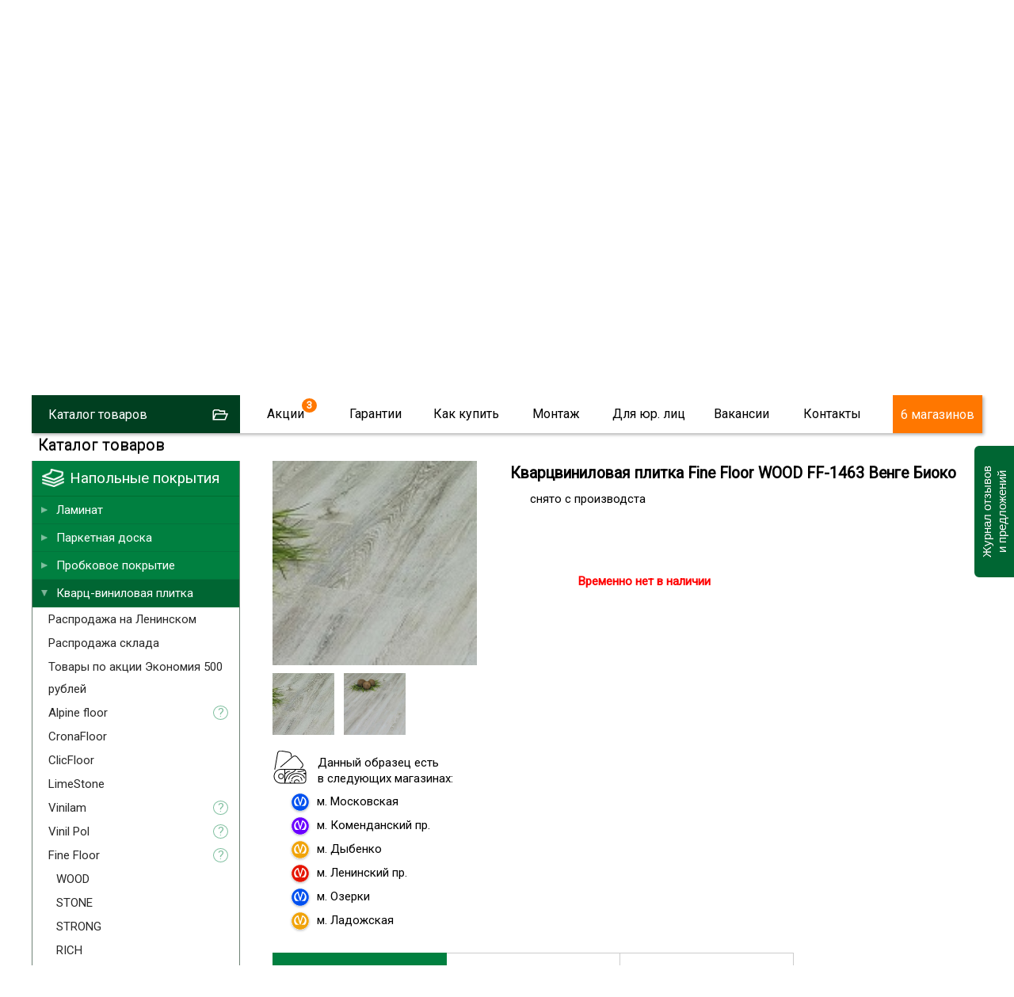

--- FILE ---
content_type: text/html; charset=utf-8
request_url: https://skill-spb.ru/FFLOOR1050-FF-1463-Venge-Bioko.html
body_size: 22134
content:
<!DOCTYPE html>
<html lang="ru-ru" >
<head>
<script type="text/javascript">window.ab_id=156535</script>
<script src="https://cdn.botfaqtor.ru/one.js"></script>
<!-- Yandex.Metrika counter -->
<script type="text/javascript" >
var ip = {ip_address: "31.131.251.68"}; 
   (function(m,e,t,r,i,k,a){m[i]=m[i]||function(){(m[i].a=m[i].a||[]).push(arguments)};
   m[i].l=1*new Date();
   for (var j = 0; j < document.scripts.length; j++) {if (document.scripts[j].src === r) { return; }}
   k=e.createElement(t),a=e.getElementsByTagName(t)[0],k.async=1,k.src=r,a.parentNode.insertBefore(k,a)})
   (window, document, "script", "https://mc.yandex.ru/metrika/tag.js", "ym");

   ym(11022352, "init", {
        clickmap:true,
        trackLinks:true,
        accurateTrackBounce:true,
        webvisor:true,
        params:window.ip
   });
</script>
<noscript><div><img src="https://mc.yandex.ru/watch/11022352" style="position:absolute; left:-9999px;" alt="" /></div></noscript>
<!-- /Yandex.Metrika counter -->
<script language="JavaScript" type="text/javascript" src="/js/kick_sovetnik/dist/index.min.js"></script>
<link rel="icon" type="image/png" sizes="120x120" href="/images/favicon.png">
<link rel="icon" href="/images/favicon.svg" type="image/svg+xml">
<meta name="viewport" content="width=device-width, initial-scale=0.5,user-scalable=yes"/>
<meta name="yandex-verification" content="e317e243fbdfedde" />
<link href="https://fonts.googleapis.com/css?family=Roboto&display=swap" rel="stylesheet">
<link type="text/css" rel="stylesheet" media="screen, projection" href="/js/jquery/qtip2/jquery.qtip.css" />
<link type="text/css" rel="stylesheet" media="screen, projection" href="/js/wow/animate.css" />
<link type="text/css" rel="stylesheet" media="screen, projection" href="/js/jquery/fancybox/jquery.fancybox-1.3.4.css" />
<link type="text/css" rel="stylesheet" media="screen, projection" href="/js/jquery/ui.new/jquery-ui.min.css" />
<link type="text/css" rel="stylesheet" media="screen, projection" href="/js/jquery/kwiks/default.css?v=230620" />
<link rel="stylesheet" href="/templates/skill/css/normalize.css" type="text/css" />
<script language="JavaScript" type="text/javascript" src="/js/jquery/jquery-1.4.4.min.js"></script>

<script src="/js/jquery/jquery.validate.min.js" type="text/javascript" language="JavaScript"></script>
<script src="/js/jquery/additional-methods.min.js" type="text/javascript" language="JavaScript"></script>
  <base href="https://skill-spb.ru/"/>
  <meta http-equiv="content-type" content="text/html; charset=utf-8" />
  <meta name="robots" content="index, follow" />
  <meta name="keywords" content="ff-1463 венге биоко, клеевые планки под дерево , fine floor , кварц-виниловая плитка , напольные покрытия,скилл,https://skill-spb.ru" />
  <meta name="description" content="кварц-виниловая плитка FF-1463 Венге Биоко по низкой цене в интернет-магазине «Скилл». В каталоге нашего магазина широкий выбор напольных покрытий в Санкт-Петербурге с доставкой" />
  <title>кварц-виниловая плитка FF-1463 Венге Биоко купить в СПб в интернет-магазине «Скилл»: цены, каталог</title>
  <link href="/favicon.ico" rel="shortcut icon" type="image/x-icon" />
  <link rel="stylesheet" href="/components/com_jcomments/tpl/skill/style.css?v=21" type="text/css" />
  <script type="text/javascript" src="/components/com_jcomments/js/jcomments-v2.3.js?v=8"></script>
  <script type="text/javascript" src="/components/com_jcomments/libraries/joomlatune/ajax.js?v=4"></script>
  <script type="text/javascript">var cart_title = "Корзина";var ok_lbl="Продолжить";var cancel_lbl="Отменить";var notice_lbl="Уведомление";var live_site="https://skill-spb.ru";</script>

<link rel="stylesheet" href="/templates/system/css/system.css" type="text/css" />
<link rel="stylesheet" href="/templates/system/css/general.css" type="text/css" />
<link rel="stylesheet" href="/templates/skill/css/template.css?v=230620" type="text/css" /><link rel="stylesheet" href="/css/redesign.css?v=181225" type="text/css" />
<link rel="stylesheet" href="/css/desktop.css?v=110725" type="text/css" />
<link rel="stylesheet" href="/css/skillspb.css?v=271124" type="text/css" />
<meta name='yandex-verification' content='41bad4472e704f27' />

 
<script language="JavaScript" type="text/javascript" src="/js/ajax.js?v=230620"></script>
<script language="JavaScript" type="text/javascript" src="/js/mobile_detect/mobile-detect.js"></script><script language="JavaScript" type="text/javascript" src="/js/mobile_detect/mobile.js"></script>
<script type="text/javascript">jQuery.noConflict();</script>
<script language="JavaScript" type="text/javascript" src="/js/jquery/ui.new/jquery-ui.min.js"></script>
<script language="JavaScript" type="text/javascript" src="/js/jquery/jquery.easing.1.1.1.js"></script>
<script language="JavaScript" type="text/javascript" src="/js/jquery/fancybox/jquery.easing-1.3.pack.js"></script>
<script language="JavaScript" type="text/javascript" src="/js/jquery/jquery.highlight.js"></script><script type="text/javascript" src="/js/virtuemart.js"></script><script language="JavaScript" type="text/javascript" src="/js/script_j.js"></script>
<link rel="stylesheet" href="/js/jquery/priceslider/css/jslider.css" type="text/css" />
<link rel="stylesheet" href="/js/jquery/priceslider/css/jslider.round.css" type="text/css" />

<script language="JavaScript" type="text/javascript" src="/js/jquery/flexmenu/modernizr.custom.js"></script>
<script language="JavaScript" type="text/javascript" src="/js/jquery/flexmenu/flexmenu.min.js"></script>
<script language="JavaScript" type="text/javascript" src="/js/jquery/flexmenu/script.js"></script>
<!--[if IE]>
<script src="/js/IE9.js"></script>
<link rel="stylesheet" href="/templates/skill/css/ie.css" type="text/css" />
<![endif]-->
<!--[if IE9]>
<script src="/js/IE9.js"></script>
<link rel="stylesheet" href="/templates/skill/css/ie.css" type="text/css" />
<![endif]-->
</head>
<body class="poli_h">
<div id="zzy"><div id="zzym">


<div id="zzyn">
<a id="up"></a>
	<div id="main">
		<div id="header">
<div id="right_top">		<div class="moduletable">
					<script language="JavaScript" type="text/javascript" 
 src="/txt/form/script.js?v=141221"></script>
<link type="text/css" rel="stylesheet" media="screen, projection" href="https://skill-spb.ru/txt/form/form.css?v=141221" />
<script language="JavaScript" type="text/javascript" src="https://skill-spb.ru/js/jquery/bootstrap/bootstrap-switch2.js"></script>
<link type="text/css" rel="stylesheet" media="screen, projection" href="https://skill-spb.ru/js/jquery/bootstrap/bootstrap-switch.css" />
<div class='zenden'></div>
<div class='zenden_etc'>
</div>
		</div>
			<div class="moduletable">
					<script type="text/javascript" src="//vk.com/js/api/openapi.js?105"></script>
<script type="text/javascript">
  VK.init({apiId: 2640081, onlyWidgets: true});
</script>		</div>
	</div><div id="fix">		<div class="moduletable zzcity">
					<div class="zz1r">
<div class="zz zz1">
<a href="https://skill-spb.ru/">
<img src="https://skill-spb.ru/images/redesign2/logo.png" alt="Скилл"/>
<span class="zz1s1">Напольные покрытия</span>
<span class="zz1s3">Розница / Опт / Дистрибуция</span>
</a>
</div>



<div class="zz zz101">
<!--<a href="/txt/banner_2020.php" class="banner_2020_click">-->

<span class="zz101s2">Магазины и склад открыты!</span>
<!--</a>-->
</div>



<div class="zz zz2">
<div class="zz2d1">г. Санкт-Петербург</div>
<div class="zz2d3"><a href="tel:+78124253874">8 (812) 425-38-74</a></div>
<!---
<div class="zz2d3"><a href="tel:+78124253874"><strong class="class1">8 (812)  <span>425-38-74</span></strong></a></div>
<div class="zz2d2"><a href="tel:88005559634"><strong class="class1">8 (800) <span>555-96-34</span></strong></a></div>
-->
<div class="zz2d4">Звонки и заявки с 10:00 до 21:00</div>
</div>


<div class="zz zz7" id="zz7">
<div class="zz7d4">Мы работаем</div>
<div class="zz7d7">ЕЖЕДНЕВНО</div>
<div class="zz7d5"><a href="https://skill-spb.ru/cont.html">Адреса магазинов...</a></div>

<div class="zz7d8">МАГАЗИНОВ</div>
</div>




<div class="cart_zz"><!-- START: Modules Anywhere -->
<div class="vmCartModule cart0">






 
    <div class="empty cartr">
<a href="/View-your-cart-content.html"><img src="//skill-spb.ru/images/redesign/cart2.png"></a>
</div>
        

</div>
<!-- END: Modules Anywhere --></div>


</div>		</div>
			<div class="moduletable">
					<div class="callback precallback">
	<span></span>
</div>		</div>
	
<div id="top2" class="clr">		<div class="moduletable_top11">
					<div class="topmenu tm_topmenu" id="topmenu1">
<ul class="menu smenu">
<li class="noclick  tm_catalog"><a class="arrow">Каталог товаров</a>
<ul class="dropdown-menu">
<li class="first"><a href="https://skill-spb.ru/Napolnyie-pokryitiya/Laminat.html">Ламинат</a></li>
<li><a href="https://skill-spb.ru/Napolnyie-pokryitiya/Parketnaya-doska.html">Паркетная доска</a></li>
<li><a href="https://skill-spb.ru/Kvarts-vinilovaya-plitka.html">Кварцвиниловая плитка</a></li>
<li><a href="https://skill-spb.ru/Napolnyie-pokryitiya/Probkovoe-pokryitie.html">Пробковые покрытия</a></li>
<li><a href="https://skill-spb.ru/Kvarts-vinilovaya-plitka.html">Плитка ПВХ</a></li>
<li><a href="https://skill-spb.ru/Napolnyie-pokryitiya/Aksessuaryi.html">Плинтус/подложка</a></li>
<li><a href="https://skill-spb.ru/Napolnyie-pokryitiya/Linoleum.html">Линолеум</a></li>
<li><a href="https://skill-spb.ru/Napolnyie-pokryitiya/Kovrolin.html">Ковролин</a></li>

<li><a href="https://skill-spb.ru/Napolnyie-pokryitiya/Massivnaya-doska.html">Массивная доска</a></li>
<li><a href="https://skill-spb.ru/Napolnyie-pokryitiya/Keraminovyie-polyi.html">Кераминовые полы</a></li>
<li><a href="https://skill-spb.ru/Napolnyie-pokryitiya/Inzhenernaya-doska.html">Инженерная доска</a></li>

<li><a href="https://skill-spb.ru/Napolnyie-pokryitiya/Stenovyie-paneli.html">Стеновые панели</a></li>
</ul>
</li>



<li class="noclick menu_akcii akcii_poli"><a href="https://skill-spb.ru/actions.html" class="arrow">Акции</a>
<ul class="dropdown-menu">
<li class="first"><a href="https://skill-spb.ru/actions.html">Напольные покрытия</a></li>
<li><a class="top_stretch" href="https://skill-spb.ru/stretch-ceiling.html">Натяжные потолки<span style="display: none;">Бесплатно</span></a></li>
</ul>
</li>

<li class="noclick"><a href="https://skill-spb.ru/garanty.html" class="arrow">Гарантии</a>
<ul class="dropdown-menu">
<li class="first"><a href="https://skill-spb.ru/sertifikat.html">Сертификаты</a></li>
<!--
<li><a href="https://skill-spb.ru/pismoruk">Письмо Директору</a></li>
-->
<li><a href="https://skill-spb.ru/feedback.html">Оставить отзыв</a></li>
<li><a href="https://skill-spb.ru/garanty.html">Возврат товара</a></li>
<li><a href="https://skill-spb.ru/garanty.html">Договор</a></li>
<li><a href="https://skill-spb.ru/cont.html#rekviziti1">Наши реквизиты</a></li>
</ul>
</li>
<li class="noclick"><a href="https://skill-spb.ru/about.html" class="arrow">Как купить</a>
<ul class="dropdown-menu">
<li class="first"><a href="https://skill-spb.ru/about.html">Способы оплаты</a></li>
<li><a href="https://skill-spb.ru/about.html">Доставка</a></li>
<li><a href="https://skill-spb.ru/cont.html">Наши магазины</a></li>
<!--
<li><a href="https://skill-spb.ru/cont.html#rekviziti1">Наши реквизиты</a></li>
-->
</ul>
</li>
<li class="noclick"><a href="https://skill-spb.ru/ukladkapola.html" class="arrow">Монтаж</a>
<ul class="dropdown-menu">
<li class="first"><a href="https://skill-spb.ru/ukladkapola.html">Укладка напольных покрытий</a></li>
<li><a href="https://skill-spb.ru/kakukladivatlaminat.html">Инструкции</a></li>
</ul>
</li>
<li class="noclick"><a href="https://skill-spb.ru/optom.html" class="arrow">Для юр. лиц</a>
<!--
<ul class="dropdown-menu">
<li class="first"><a href="https://skill-spb.ru/snabgentsam.html">Снабженцам</a></li>
<li><a href="https://skill-spb.ru/optom.html">Юр.лицам</a></li>
<li><a href="https://skill-spb.ru/dizayneram.html">Дизайнерам</a></li>
<li><a href="https://skill-spb.ru/stroitelym.html">Строителям</a></li>
</ul>
-->
<li class="noclick"><a href="https://skill-spb.ru/vacancy.html" class="arrow">Вакансии</a>
</li>
<li class="noclick"><a href="https://skill-spb.ru/cont.html" class="arrow">Контакты</a>
<ul class="dropdown-menu">
<li class="first"><a href="https://skill-spb.ru/cont.html">Наши магазины</a></li>
<li><a href="https://skill-spb.ru/cont.html">Cвязаться с нами</a></li>
<!--
<li><a href="https://skill-spb.ru/cont.html#rekviziti1">Наши реквизиты</a></li>
-->
<li><a href="https://skill-spb.ru/feedback.html">Новости и отзывы</a></li>

<li><a href="https://skill-spb.ru/franchise">Франшиза</a></li>
<!--
<li><a href="https://skill-spb.ru/pismoruk">Написать письмо директору</a></li>
-->
</ul>
</li>


<li class="tm_magazinov"><a href="https://skill-spb.ru/cont.html">6 магазинов</a></li>
 </ul>
   
 </div>		</div>
	 
<div id="search">
	<div id="search_sub"></div>
					</div> 		
			</div></div>		</div>
							
						<div class="top1">		<div class="moduletable">
					<div class="header1">
<div id="container" class="container1">
<div class="flexslider flexslider1  flexslider2021">
<ul class="slides2">
			<li class="firsts">
			

			
			
	<div>	
<video class="lazy" autoplay muted loop playsinline  poster="/images/redesign2/redesign3/first.jpg">
  <source data-src="/images/redesign2/redesign3/sklad.mp4" type="video/mp4">
</video>	
</div>
    <script type="text/javascript">
        document.addEventListener("DOMContentLoaded", function() {
  var lazyVideos = [].slice.call(document.querySelectorAll("video.lazy"));

  if ("IntersectionObserver" in window) {
    var lazyVideoObserver = new IntersectionObserver(function(entries, observer) {
      entries.forEach(function(video) {
        if (video.isIntersecting) {
          for (var source in video.target.children) {
            var videoSource = video.target.children[source];
            if (typeof videoSource.tagName === "string" && videoSource.tagName === "SOURCE") {
              videoSource.src = videoSource.dataset.src;
            }
          }

          video.target.load();
          video.target.classList.remove("lazy");
          lazyVideoObserver.unobserve(video.target);
        }
      });
    });

    lazyVideos.forEach(function(lazyVideo) {
      lazyVideoObserver.observe(lazyVideo);
    });
  }
});
    </script>
    
    
    
    
<span class="m1">
	<span>10:00 – 21:00</span>
<strong>ежедневно</strong>
</span>

<span class="m2">
	<!--<span>Центральный <br>склад СЗФО</span>-->
	<span>Наш склад</span>
	<span class="m2_2">В <span class="m2_2_1">наличии</span><br>
более 55 000 кв.м.</span>

</span>


<a href="https://skill-spb.ru/optom.html" class="m3">Оптовый отдел</a>
<a href="https://skill-spb.ru/cont.html#adrez_promishlennaya" class="m4">Магазин при складе</a>


</li>
<!--
<li class="too">

<div></div>

<span class="m1">
	<span>10:00 – 21:00</span>
<strong>ежедневно</strong>
</span>

<span class="m2">
	<span>Магазин<br>– Склад</span>
<strong><a href="https://skill-spb.ru/cont.html#adrez_leninskii">Ленинский пр.</a></strong>
<strong><a href="https://skill-spb.ru/cont.html#adrez_promishlennaya">ул. Промышленная</a></strong>
</span>

<a href="https://skill-spb.ru/cont.html" class="m4">В магазин</a>
				
</li>
-->
<li class="lasts">

	<a class="m10" href="https://skill-spb.ru/cont.html">
Наши<br> магазины
</a>

<span class="m11">

<a class="a1" href="https://skill-spb.ru/cont.html#adrez_viborg">
<span>	 </span>
м. Озерки
<strong><b></b>3 мин.</strong>
</a>
<a class="a2" href="https://skill-spb.ru/cont.html#adrez_zanevs">
<span> </span>
м. Ладожская
<strong><b></b>5 мин.</strong>
</a>
<a class="a3" href="https://skill-spb.ru/cont.html#adrez_pobedi">
<span> </span>
м. Парк Победы
<strong><b></b>5 мин.</strong>
</a>
<a class="a4" href="https://skill-spb.ru/cont.html#adrez_leninskii">
<span> </span>
м. Ленинский пр.
<strong><b></b>7 мин.</strong>
</a>
<a class="a5" href="https://skill-spb.ru/cont.html#adrez_komendantskaya">
<span> </span>
м. Комендантский пр
<strong><b></b>3 мин.</strong>
</a>
<a class="a6" href="https://skill-spb.ru/cont.html#adrez_promishlennaya">
<span> </span>
м. Дыбенко
<strong><b></b>15 мин.</strong>
</a>


<a class="a20" href="https://skill-spb.ru/cont.html#adrez_promishlennaya">
<span> </span>
Центральный склад СПб
</a>


<a class="a30" href="https://skill-spb.ru/cont.html#vasileostrovski">
<span> </span>
м. Василеостровская
</a>


</span>	


<a class="m12" href="https://skill-spb.ru/cont.html">
Выбрать ближайший
</a>


					
</li>							
			</ul>
			</div>
  


	</div>


<div class="bottomheader2">
<ul>
<li><a href="https://skill-spb.ru/Napolnyie-pokryitiya/Laminat.html">Ламинат</a></li>
<li class="bottomheader_li2"><a href="https://skill-spb.ru/Napolnyie-pokryitiya/Parketnaya-doska.html">Паркетная доска</a></li>
<li><a href="https://skill-spb.ru/Kvarts-vinilovaya-plitka.html">Кварцвиниловая плитка</a></li>

<li><a href="https://skill-spb.ru/Napolnyie-pokryitiya/Kvarts-vinilovaya-plitka/Vyibrat-kvarts-vinilovuyu-plitku.html">Виниловый ламинат</a></li>
<li><a href="https://skill-spb.ru/Napolnyie-pokryitiya/Kvarts-vinilovaya-plitka/Vyibrat-kvarts-vinilovuyu-plitku/Laminat-SPC.html">SPC ламинат</a></li>



<li><a href="https://skill-spb.ru/Napolnyie-pokryitiya/Inzhenernaya-doska.html">Инженерная доска</a></li>
<li><a href="https://skill-spb.ru/Napolnyie-pokryitiya/Probkovoe-pokryitie.html">Пробковые покрытия</a></li>
<li><a href="https://skill-spb.ru/Kvarts-vinilovaya-plitka.html">Плитка ПВХ</a></li>
<li><a href="https://skill-spb.ru/Napolnyie-pokryitiya/Aksessuaryi.html">Плинтусы/подложка</a></li>
<li><a href="https://skill-spb.ru/Napolnyie-pokryitiya/Stenovyie-paneli.html">Стеновые панели</a></li>
</ul>
</div>

</div>
		</div>
	</div> 	
		<div id="tott" class="clr">
			<div class="clear"></div>

			<div id="content">
			
				<div class="sub">
				<div id="top"></div>
				
					<div class="pre_content">		<div class="moduletable">
					<script type="text/javascript" src="/js/jquery/jquery.form.min.js"></script>
<script type="text/javascript" src="/components/com_virtuemart/js/slimbox/mootools/mootools-release-1.11.js"></script>
		</div>
	</div>
					<div id="main_content" class="clr"><div id="vmMainPage">
<script src="/js/flypage.js" type="text/javascript" language="JavaScript"></script>
 <script src="/js/jquery/easytabs/jquery.easytabs.min.js" type="text/javascript" language="JavaScript"></script> 
 <link type="text/css" rel="stylesheet" media="screen, projection" href="/js/jquery/easytabs/jquery.easytabs.css" />
 <script type="text/javascript" src="/components/com_virtuemart/themes/skill/templates/basket/updatecart.js"></script>
<div class="flypage flypage4">
<div class="tovar"  itemscope itemtype="https://schema.org/Product">
<div class="pathway">	
<div class="pathway_down" >
<span itemscope itemtype="http://schema.org/BreadcrumbList">



<span itemprop="itemListElement" itemscope itemtype="http://schema.org/ListItem" class="pathway_up">
	<a class="pathway" itemprop="item" href="/Napolnyie-pokryitiya.html"><span itemprop="name">Напольные покрытия</span></a>
	<meta itemprop="position" content="1" />
	</span>/<span itemprop="itemListElement" itemscope itemtype="http://schema.org/ListItem" class="pathway_up">
	<a class="pathway" itemprop="item" href="/Napolnyie-pokryitiya/Kvarts-vinilovaya-plitka.html"><span itemprop="name">Кварц-виниловая плитка</span></a>
	<meta itemprop="position" content="2" />
	</span>/<span itemprop="itemListElement" itemscope itemtype="http://schema.org/ListItem" class="pathway_up">
	<a class="pathway" itemprop="item" href="/Kvarts-vinilovaya-plitka/Fine-Floor.html"><span itemprop="name">Fine Floor</span></a>
	<meta itemprop="position" content="3" />
	</span>/<span itemprop="itemListElement" itemscope itemtype="http://schema.org/ListItem" class="pathway_up">
	<a class="pathway" itemprop="item" href="/Napolnyie-pokryitiya/Kvarts-vinilovaya-plitka/Fine-Floor/WOOD.html"><span itemprop="name">WOOD</span></a>
	<meta itemprop="position" content="4" />
	</span>/<span itemprop="itemListElement" itemscope itemtype="http://schema.org/ListItem" class="pathway_up3">
	<span itemprop="name">
	FF-1463 Венге Биоко		<meta itemprop="position" content="5" />
		</span>
	</span>
	 
</span>
</div>
</div>
 <div class="tovar_img_up">
	  <div id="tovar_img" >		  	   <a href="//skill-spb.ru/shop/product/FF-1463-1.jpg" title="Кварцвиниловая плитка FF-1463 Венге Биоко"><img itemprop="image" src="//skill-spb.ru/shop/product/ffloor_1463_mini.jpg" alt="Кварцвиниловая плитка FF-1463 Венге Биоко" border="0"></a>
	  	   
	  	   
	      
	  </div>
<div id="tovar_dopimg" >
 <a href="//skill-spb.ru/shop/product/ffloor_1463_mini.jpg" title="Кварцвиниловая плитка FF-1463 Венге Биоко"><img src="//skill-spb.ru/shop/product/ffloor_1463_mini.jpg" alt="Кварцвиниловая плитка FF-1463 Венге Биоко"></a>
<a href="//skill-spb.ru/shop/product/FF-1463-1.jpg" title="Кварцвиниловая плитка FF-1463 Венге Биоко"><img src="//skill-spb.ru/shop/product/FF-1463-1.jpg" alt=""></a>
</div>
<div class="social">

</div>



<div class="fl_obrazec_up">


<div class="fl_obrazec">
<p>Данный образец есть<br> в следующих магазинах:</p>	
<ul>
	<li class="m_blue">м. Парк победы</li>
	<li class="m_azul">м. Коменданский пр.</li>
	<li class="m_yellow">м. Дыбенко</li>
	<li class="m_red">м. Ленинский пр.</li>
	<li class="m_blue">м. Озерки</li>
	<li class="m_yellow">м. Ладожская</li>
</ul>
</div>

</div>
</div>



<div id="tovar_op">
<div id="tovar_name">
	  <h1><span  itemprop="name">Кварцвиниловая плитка Fine Floor WOOD FF-1463 Венге Биоко  </span></h1>
	  <div class="tovar_articul">Артикул: #FFLOOR1050</div>
	</div>


<div class="tovar_sdesc_up">
<div class="tovar_sdesc">
снято с производста	
 <div class="flypage_product_actions" style="display: none;">
 </div>
	
</div>
</div>
	

<div class="tavar_price_main"  itemscope itemtype="https://schema.org/Offer" itemprop="offers">
<div class="tovar_price">
<div id="tovar_price" class='redprice'>  
      	Временно нет в наличии		<span itemprop="priceCurrency" content="RUR"></span>
</div>
</div>
<div class="tovar_col">
</div>


</div>

</div>




<div id="tovar_op2">

<div class="tabz_up">
<!-----TABY-------------------->
<!-----TABY OGLAVLENIE-------------------->
	<div id="tab-container" class="tabz tab-container">
 <ul class='etabs'>
<li class="tabl" id="defaultli">
<a href="#tabs-1"><span>Характеристики товара</span></a>
</li>
<li class="tabl">
<a href="#tabs-2"><span>Советы дизайнера</span></a>
</li>
<li class="tabl"><a href="#tabs-3"><span>Отзывы о товаре
 	</span></a></li>




	
  </ul>
  
 <div id="tabs-1"  class="tabzi"> 
 <div class="harecter">

	<div class="haracter_body"><div class="pro_desc"><div class="pro_desc_o_marke"><div class="pro_desc_o_marke0">О марке:</div><div class="pro_desc_o_marke1"><p><img src="/images/desc2/finefloor.jpg" alt="alt" /></p><p>Производится в Бельгии.</p><p>Кварцвиниловое покрытие Fine Floor – уникальный материал нового поколения. Специальный состав, в который входит кварц, делает покрытие максимально износоустойчивым, к тому же такой материал отлично эксплуатируется с теплыми полами. Абсолютная влагостойкость позволяет укладывать плитку Fine Floor и в ванной, и на кухне. Еще одно преимущество такого покрытия – высокая экологичность: его можно без опасения использовать в детских учреждениях. Потрясающие дизайнерские решения делают продукцию FineFloor еще более привлекательной: качественная имитация натурального камня, древесины, богатые цвета и текстуры – недаром кварцвиниловую плитку Fine Floor называют «идеальным ламинатом»!</p></div></div><div class="pro_desc_o_dizaine"><div class="pro_desc_o_dizaine0">О дизайне:</div><div class="pro_desc_o_dizaine1"><table class="pro_desc_o_dizaine2"><tbody><tr><td>Название</td><td>Венге Биоко</td></tr><tr><td>Страна</td><td>Бельгия</td></tr><tr><td>Класс</td><td>43</td></tr><tr><td>Площадь упаковок</td><td>3,62</td></tr><tr><td>Кол-во штук в упаковке</td><td>14</td></tr><tr><td>Длина</td><td>1320</td></tr><tr><td>Ширина</td><td>196</td></tr><tr><td>Толщина</td><td>2,5</td></tr><tr><td>Фаска</td><td>нет</td></tr><tr><td>Тип укладки</td><td>клеевой</td></tr></tbody></table></div></div></div></div>
	
	
	<div class="haracter_body2" style="display: none;"  itemprop="description"> О марке: Производится в Бельгии. Кварцвиниловое покрытие Fine Floor – уникальный материал нового поколения. Специальный состав, в который входит кварц, делает покрытие максимально износоустойчивым, к тому же такой материал отлично эксплуатируется с теплыми полами. Абсолютная влагостойкость позволяет укладывать плитку Fine Floor и в ванной, и на кухне. Еще одно преимущество такого покрытия – высокая экологичность: его можно без опасения использовать в детских учреждениях. Потрясающие дизайнерские решения делают продукцию FineFloor еще более привлекательной: качественная имитация натурального камня, древесины, богатые цвета и текстуры – недаром кварцвиниловую плитку Fine Floor называют «идеальным ламинатом»! О дизайне: Название Венге Биоко Страна Бельгия Класс 43 Площадь упаковок 3,62 Кол-во штук в упаковке 14 Длина 1320 Ширина 196 Толщина 2,5 Фаска нет Тип укладки клеевой </div>
	
</div> 
  </div>
  
<div id="tabs-2"  class="tabzi">
<div class="dis0" id="dis_svetlie_cveta_2"><p style="text-align: left;">FF-1463 Венге Биоко относится к светлым тонам напольного покрытия.</p><p style="text-align: left;">Кварцвиниловое покрытие FF-1463 Венге Биоко станет идеальным решением для маленькой комнаты, выходящей на северную сторону, благодаря которому она станет более светлой и просторной. В случае, если Вам необходимо дополнительное освещение, можно использовать напольные и настольные светильники, расположив их в самых темных частях комнаты.</p><p style="text-align: left;">Кварцвиниловое покрытие FF-1463 Венге Биоко одинаково подойдет интерьерам различного назначения, будь то кухня, столовая, зал или спальня, и придаст ощущение лёгкости, чистоты и порядка.</p><p style="text-align: left;">Светлый пол является универсальным решением, которое, во-первых, позволит безболезненно сменить мебель, обои и прочие аксессуары, а во-вторых, не требует частого ухода: на покрытии светлых оттенков пыль практически не заметна, а грязные и цветные пятна легко удаляются с помощью влажной тряпки.</p><div id="tlinks">
C этим также читают: <a href='//skill-spb.ru/Napolnyie-pokryitiya/Parketnaya-doska/Vyibrat-parketnuyu-dosku/Rossiyskaya-parketnaya-doska.html'>российская паркетная доска </a></div>
</div>	
<div id="tabs-3"  class="tabzi">
<div class="nocomment">Нет отзывов</div>
<script type="text/javascript">
<!--
var jcomments=new JComments(14670, 'com_virtuemart','/index.php?option=com_jcomments&amp;tmpl=component');
jcomments.setList('comments-list');
//-->
</script>
<div id="jc">
<div id="comments"></div>
<h4 id="pull">Добавить отзыв</h4>
<a id="addcomments" href="#addcomments"></a>
<form id="comments-form" name="comments-form" action="javascript:void(null);">
<p>
	<span>
		<input id="comments-form-name" type="text" name="name" value="" placeholder="Ваше имя..." maxlength="20" size="22" tabindex="1" />
		
	</span>
</p>
<p>
	<span>
		<textarea id="comments-form-comment" name="comment" cols="65" rows="4" tabindex="5" placeholder="Напишите Ваш отзыв..."></textarea>
	</span>
	
	
</p>
<div id="comments-form-buttons">
	<div class="btn" id="comments-form-send"><div><a href="#" tabindex="7" onclick="jcomments.saveComment();return false;" title="Отправить (Ctrl+Enter)">Оставить отзыв</a></div></div>
	<div class="btn" id="comments-form-cancel" style="display:none;"><div><a href="#" tabindex="8" onclick="return false;" title="Отменить">Отменить</a></div></div>
	<div style="clear:both;"></div>
</div>
<div class="adminstr">
	Обязательно указывайте номер телефона или электронный адрес для обратной связи. Ваши контактные данные доступны только руководству и не отображаются на сайте. Компания оставляет за собой право не публиковать отзывы без контактных данных.
</div>
<div>
	<input type="hidden" name="object_id" value="14670" />
	<input type="hidden" name="object_group" value="com_virtuemart" />
</div>
</form>
<script type="text/javascript">
<!--
function JCommentsInitializeForm()
{
	var jcEditor = new JCommentsEditor('comments-form-comment', true);
	jcomments.setForm(new JCommentsForm('comments-form', jcEditor));
}

if (window.addEventListener) {window.addEventListener('load',JCommentsInitializeForm,false);}
else if (document.addEventListener){document.addEventListener('load',JCommentsInitializeForm,false);}
else if (window.attachEvent){window.attachEvent('onload',JCommentsInitializeForm);}
else {if (typeof window.onload=='function'){var oldload=window.onload;window.onload=function(){oldload();JCommentsInitializeForm();}} else window.onload=JCommentsInitializeForm;} 
//-->
</script>
<div id="comments-footer" align="center"></div>
<script type="text/javascript">
<!--
jcomments.setAntiCache(0,1,0);
//-->
</script> 
</div>
<!-----VKONTAKTE MNE NRAVITSYA-------------------->
<div class="vkontakte">
<script type="text/javascript">
//VK.Widgets.Like("vk_like", {type: "button"});
</script>
<div id="vk_like"></div>
</div>
</div>



<!------------------------->
</div>






</div>




<div class="tabz_dop_up">
	
</div>




	






</div>




<br style="clear:both;" />
<div id="tovar_file"> 
	  </div>
<div id="tovar_dop" > 
	   		 		  </div>











<!--
<script type="text/javascript" src="/js/jquery/carusel/jcarousellite.js"></script>
<script type="text/javascript" src="/js/jquery/carusel/script.js"></script>
	<link href="/js/jquery/carusel/jquery.jcarousel.css" rel="stylesheet" type="text/css">
	<link href="/js/jquery/carusel/skin.css" rel="stylesheet" type="text/css">	

<script type="text/javascript" src="/js/jquery/carusel/jquery.jcarousel.js"></script>
<script type="text/javascript" src="/js/jquery/carusel/script.js"></script>
<link href="/js/jquery/carusel/jcarousel.responsive.css" rel="stylesheet" type="text/css">
	
	-->
	
	
	
	
    <link rel="stylesheet" href="/js/jquery/owlcarousel/assets/owl.carousel.min.css">
    <link rel="stylesheet" href="/js/jquery/owlcarousel/assets/owl.theme.default.css">
<script src="/js/jquery/owlcarousel/owl.carousel.js"></script>
	<script src="/js/jquery/equalheights/jquery.equalheights.min.js"></script>
<script src="/js/jquery/owlcarousel/script.js"></script>


		
			<div class="related_products">
</div>


 
<div class="related-uni random-uni related-uni-link"> 
<h3>Похожие товары</h3>

          	
      		      		<div class="jcarousel-wrapper">
<div class="jcarousel22 jcarousel1 owl-carousel owl-theme">    	
	 <div class="jcarousel01"><div class="related-div"> 
<div class="imgcrop_up">
<div class="imgcrop">
<a title="FF-1584 Сосна Фоджа" href="/FFLOOR1078-FF-1584-Sosna-Fodzha.html">
			  	   <a href="/FFLOOR1078-FF-1584-Sosna-Fodzha.html" title="FF-1584 Сосна Фоджа"><img itemprop="image" src="//skill-spb.ru/shop/product/ffloor_1584_mini.jpg" alt="FF-1584 Сосна Фоджа" border="0"></a>
</a>
</div>
</div>
 <div class='related_name'><a title="FF-1584 Сосна Фоджа" href="/FFLOOR1078-FF-1584-Sosna-Fodzha.html">FF-1584 Сосна Фоджа</a></div>
<div class="bottom1">
<div class='related_price'>
	<span class="productPrice">
	<span class="productPrice2" content="3345">
		3 345 р. 		<span class="mm"></span>
				</span>
	</span>
</div>
<div class='related_kupit'>

<a class="addtocart_button_module addtocart_a3" href="/FFLOOR1078-FF-1584-Sosna-Fodzha.html">Посмотреть</a>

	</div>
</div></div></div> <div class="jcarousel01"><div class="related-div"> 
<div class="imgcrop_up">
<div class="imgcrop">
<a title="FF-1966 Пекан Порто" href="/FFLOOR1084-FF-1966-Pekan-Porto.html">
			  	   <a href="/FFLOOR1084-FF-1966-Pekan-Porto.html" title="FF-1966 Пекан Порто"><img itemprop="image" src="//skill-spb.ru/shop/product/kvl_ff_1966_mini.jpg" alt="FF-1966 Пекан Порто" border="0"></a>
</a>
</div>
</div>
 <div class='related_name'><a title="FF-1966 Пекан Порто" href="/FFLOOR1084-FF-1966-Pekan-Porto.html">FF-1966 Пекан Порто</a></div>
<div class="bottom1">
<div class='related_price'>
Временно нет в наличии</div>
<div class='related_kupit'>
</div>
</div></div></div> <div class="jcarousel01"><div class="related-div"> 
<div class="imgcrop_up">
<div class="imgcrop">
<a title="FF-2066 Пекан Порто" href="/FFRICH2066-FF-2066-Pekan-Porto.html">
			  	   <a href="/FFRICH2066-FF-2066-Pekan-Porto.html" title="FF-2066 Пекан Порто"><img itemprop="image" src="//skill-spb.ru/shop/product/kvl_ff_1966_mini.jpg" alt="FF-2066 Пекан Порто" border="0"></a>
</a>
</div>
</div>
 <div class='related_name'><a title="FF-2066 Пекан Порто" href="/FFRICH2066-FF-2066-Pekan-Porto.html">FF-2066 Пекан Порто</a></div>
<div class="bottom1">
<div class='related_price'>
	<span class="product-Old-Price old_price">
		2 435 р. <span class="old_m"></span></span>
	<br/>
		<span class="productPrice">
	<span class="productPrice2" content="2070">
		2 070 р. 		<span class="mm"></span>
				</span>
	</span>
</div>
<div class='related_kupit'>

<a class="addtocart_button_module addtocart_a3" href="/FFRICH2066-FF-2066-Pekan-Porto.html">Посмотреть</a>

	</div>
</div></div></div> <div class="jcarousel01"><div class="related-div"> 
<div class="imgcrop_up">
<div class="imgcrop">
<a title="FF-1563 Венге Биоко" href="/FFLOOR1065-FF-1563-Venge-Bioko.html">
			  	   <a href="/FFLOOR1065-FF-1563-Venge-Bioko.html" title="FF-1563 Венге Биоко"><img itemprop="image" src="//skill-spb.ru/shop/product/ffloor_1563_mini.jpg" alt="FF-1563 Венге Биоко" border="0"></a>
</a>
</div>
</div>
 <div class='related_name'><a title="FF-1563 Венге Биоко" href="/FFLOOR1065-FF-1563-Venge-Bioko.html">FF-1563 Венге Биоко</a></div>
<div class="bottom1">
<div class='related_price'>
	<span class="product-Old-Price old_price">
		3 345 р. <span class="old_m"></span></span>
	<br/>
		<span class="productPrice">
	<span class="productPrice2" content="2843">
		2 843 р. 		<span class="mm"></span>
				</span>
	</span>
</div>
<div class='related_kupit'>

<a class="addtocart_button_module addtocart_a3" href="/FFLOOR1065-FF-1563-Venge-Bioko.html">Посмотреть</a>

	</div>
</div></div></div> <div class="jcarousel01"><div class="related-div"> 
<div class="imgcrop_up">
<div class="imgcrop">
<a title="FF-1420 Дуб Фуэго" href="/FFWOOD1420-FF-1420-Dub-Fuego.html">
			  	   <a href="/FFWOOD1420-FF-1420-Dub-Fuego.html" title="FF-1420 Дуб Фуэго"><img itemprop="image" src="//skill-spb.ru/shop/product/kvl_ff_1520_mini.jpg" alt="FF-1420 Дуб Фуэго" border="0"></a>
</a>
</div>
</div>
 <div class='related_name'><a title="FF-1420 Дуб Фуэго" href="/FFWOOD1420-FF-1420-Dub-Fuego.html">FF-1420 Дуб Фуэго</a></div>
<div class="bottom1">
<div class='related_price'>
Временно нет в наличии</div>
<div class='related_kupit'>
</div>
</div></div></div> <div class="jcarousel01"><div class="related-div"> 
<div class="imgcrop_up">
<div class="imgcrop">
<a title="FF-1970 Дуб Корфу" href="/FFLOOR1088-FF-1970-Dub-Korfu.html">
			  	   <a href="/FFLOOR1088-FF-1970-Dub-Korfu.html" title="FF-1970 Дуб Корфу"><img itemprop="image" src="//skill-spb.ru/shop/product/kvl_ff_1970_mini.jpg" alt="FF-1970 Дуб Корфу" border="0"></a>
</a>
</div>
</div>
 <div class='related_name'><a title="FF-1970 Дуб Корфу" href="/FFLOOR1088-FF-1970-Dub-Korfu.html">FF-1970 Дуб Корфу</a></div>
<div class="bottom1">
<div class='related_price'>
	<span class="product-Old-Price old_price">
		3 675 р. <span class="old_m"></span></span>
	<br/>
		<span class="productPrice">
	<span class="productPrice2" content="3124">
		3 124 р. 		<span class="mm"></span>
				</span>
	</span>
</div>
<div class='related_kupit'>

<a class="addtocart_button_module addtocart_a3" href="/FFLOOR1088-FF-1970-Dub-Korfu.html">Посмотреть</a>

	</div>
</div></div></div> <div class="jcarousel01"><div class="related-div"> 
<div class="imgcrop_up">
<div class="imgcrop">
<a title="FF-1324 Дуб Ролен" href="/FFLOORN010-FF-1324-Dub-Rolen.html">
			  	   <a href="/FFLOORN010-FF-1324-Dub-Rolen.html" title="FF-1324 Дуб Ролен"><img itemprop="image" src="//skill-spb.ru/shop/product/kvl_ff_1324_mini.jpg" alt="FF-1324 Дуб Ролен" border="0"></a>
</a>
</div>
</div>
 <div class='related_name'><a title="FF-1324 Дуб Ролен" href="/FFLOORN010-FF-1324-Dub-Rolen.html">FF-1324 Дуб Ролен</a></div>
<div class="bottom1">
<div class='related_price'>
Временно нет в наличии</div>
<div class='related_kupit'>
</div>
</div></div></div> <div class="jcarousel01"><div class="related-div"> 
<div class="imgcrop_up">
<div class="imgcrop">
<a title="FF-1407 Дуб Карлин" href="/FFWOOD1407-FF-1407-Dub-Karlin.html">
			  	   <a href="/FFWOOD1407-FF-1407-Dub-Karlin.html" title="FF-1407 Дуб Карлин"><img itemprop="image" src="//skill-spb.ru/shop/product/kvl_ff_1507_mini.jpg" alt="FF-1407 Дуб Карлин" border="0"></a>
</a>
</div>
</div>
 <div class='related_name'><a title="FF-1407 Дуб Карлин" href="/FFWOOD1407-FF-1407-Dub-Karlin.html">FF-1407 Дуб Карлин</a></div>
<div class="bottom1">
<div class='related_price'>
Временно нет в наличии</div>
<div class='related_kupit'>
</div>
</div></div></div>

</div>
                </div>
</div>
<div class="category_block">
<h3>С этим часто ищут</h3>
<div class="category_block0">
<a href='/Napolnyie-pokryitiya/Kvarts-vinilovaya-plitka/Fine-Floor/WOOD.html'>WOOD</a><a href='/Napolnyie-pokryitiya/Kvarts-vinilovaya-plitka/Plitka-iz-PVH.html'>Плитка ПВХ</a><a href='/Napolnyie-pokryitiya/Kvarts-vinilovaya-plitka/IVT-pokryitiya.html'>IVT покрытия</a><a href='/Napolnyie-pokryitiya/Kvarts-vinilovaya-plitka/Vyibrat-kvarts-vinilovuyu-plitku/Vinilovyie-polyi.html'>Виниловые полы</a><a href='/Napolnyie-pokryitiya/Kvarts-vinilovaya-plitka/Vyibrat-kvarts-vinilovuyu-plitku/Kleevaya-vinilovaya-plitka.html'>Клеевая виниловая плитка</a><a href='/Napolnyie-pokryitiya/Kvarts-vinilovaya-plitka/Vyibrat-kvarts-vinilovuyu-plitku/Kleevoy-vinilovyiy-pol.html'>Клеевой виниловый пол</a><a href='/Kvarts-vinilovaya-plitka/Fine-Floor.html'>Fine Floor</a><a href='/Napolnyie-pokryitiya/Kvarts-vinilovaya-plitka/Vyibrat-kvarts-vinilovuyu-plitku/Dekorativnaya-plitka-PVH.html'>Декоративная плитка ПВХ</a><a href='/Napolnyie-pokryitiya/Kvarts-vinilovaya-plitka/Vyibrat-kvarts-vinilovuyu-plitku/Gibkiy-vinilovyiy-laminat.html'>Гибкий виниловый ламинат</a><a href='/Napolnyie-pokryitiya/Kvarts-vinilovaya-plitka/Vyibrat-kvarts-vinilovuyu-plitku/Gibkiy-vinilovyiy-pol.html'>Гибкий виниловый пол</a><a href='/Napolnyie-pokryitiya/Kvarts-vinilovaya-plitka/Vyibrat-kvarts-vinilovuyu-plitku/Kommercheskaya-plitka-PVH.html'>Коммерческая плитка ПВХ</a><a href='/Napolnyie-pokryitiya/Kvarts-vinilovaya-plitka/Vyibrat-kvarts-vinilovuyu-plitku/Kleevoy-vinilovyiy-laminat.html'>Клеевой виниловый ламинат</a><a href='/Napolnyie-pokryitiya/Kvarts-vinilovaya-plitka/Vyibrat-kvarts-vinilovuyu-plitku/Kleevoy-kvarts-vinil.html'>Клеевой кварц винил</a><a href='/Napolnyie-pokryitiya/Kvarts-vinilovaya-plitka/Vyibrat-kvarts-vinilovuyu-plitku/Kvartsvinilovaya-plitka-Belgiya.html'>Кварцвиниловая плитка Бельгия</a><a href='/Napolnyie-pokryitiya/Kvarts-vinilovaya-plitka/Vyibrat-kvarts-vinilovuyu-plitku/Kleevaya-plitka-PVH.html'>Клеевая плитка ПВХ</a><a href='/Napolnyie-pokryitiya/Kvarts-vinilovaya-plitka/Vyibrat-kvarts-vinilovuyu-plitku/Kleevoy-kvartsvinil.html'>Клеевой кварцвинил</a><a href='/Napolnyie-pokryitiya/Kvarts-vinilovaya-plitka/Vyibrat-kvarts-vinilovuyu-plitku/Vlagostoykiy-vinilovyiy-laminat.html'>Влагостойкий виниловый ламинат</a><a href='/Napolnyie-pokryitiya/Kvarts-vinilovaya-plitka/Vyibrat-kvarts-vinilovuyu-plitku/Vinilovyiy-laminat-dlya-kuhni.html'>Виниловый ламинат для кухни</a><a href='/Napolnyie-pokryitiya/Kvarts-vinilovaya-plitka/Vyibrat-kvarts-vinilovuyu-plitku/Vinilovyiy-gibkiy-laminat.html'>Виниловый гибкий ламинат</a><a href='/Napolnyie-pokryitiya/Kvarts-vinilovaya-plitka/Vyibrat-kvarts-vinilovuyu-plitku/Kvarts-vinil-iz-Belgii.html'>Кварц винил из Бельгии</a><a href='/Napolnyie-pokryitiya/Kvarts-vinilovaya-plitka/Vyibrat-kvarts-vinilovuyu-plitku/Kvarts-vinilovaya-plitka-na-stenyi.html'>Кварцвиниловая плитка на стены</a><a href='/Napolnyie-pokryitiya/Kvarts-vinilovaya-plitka/Vyibrat-kvarts-vinilovuyu-plitku/Kvarts-vinilovaya-plitka-v-vannoy.html'>Кварцвиниловая плитка в ванной</a><a href='/Napolnyie-pokryitiya/Kvarts-vinilovaya-plitka/Vyibrat-kvarts-vinilovuyu-plitku/Vinilovyiy-laminat-iz-Belgii.html'>Виниловый ламинат из Бельгии</a><a href='/Kleevaya-kvarts-vinilovaya-plitka.html'>Клеевая кварц-виниловая плитка</a><a href='/Napolnyie-pokryitiya/Kvarts-vinilovaya-plitka/Vyibrat-kvarts-vinilovuyu-plitku/Kleevaya-kvartsvinilovaya-plitka.html'>Клеевая кварцвиниловая плитка</a><a href='/Napolnyie-pokryitiya/Kvarts-vinilovaya-plitka/Vyibrat-kvarts-vinilovuyu-plitku/Plitka-PVH-iz-Belgii.html'>Плитка ПВХ из Бельгии</a><a href='/Napolnyie-pokryitiya/Kvarts-vinilovaya-plitka/Vyibrat-kvarts-vinilovuyu-plitku/Kleevoy-laminat-PVH.html'>Клеевой ламинат ПВХ</a><a href='/Napolnyie-pokryitiya/Kvarts-vinilovaya-plitka/Vyibrat-kvarts-vinilovuyu-plitku/KVP.html'>КВП</a><a href='/Napolnyie-pokryitiya/Kvarts-vinilovaya-plitka/Vyibrat-kvarts-vinilovuyu-plitku/Katalog-plitki-PVH.html'>Каталог плитки ПВХ</a><a href='/Napolnyie-pokryitiya/Kvarts-vinilovaya-plitka/Vyibrat-kvarts-vinilovuyu-plitku/Svetlaya-plitka-PVH.html'>Светлая плитка ПВХ</a><a href='/Napolnyie-pokryitiya/Kvarts-vinilovaya-plitka/Vyibrat-kvarts-vinilovuyu-plitku/Plitka-PVH-tolschinoy-2-mm.html'>Плитка ПВХ толщиной 2 мм</a><a href='/Napolnyie-pokryitiya/Kvarts-vinilovaya-plitka/Vyibrat-kvarts-vinilovuyu-plitku/Plitka-PVH-pod-derevo.html'>Плитка ПВХ под дерево</a><a href='/Napolnyie-pokryitiya/Laminat/Vyibrat-laminat/Laminat-43-klassa.html'>Ламинат 43 класса</a><a href='/Napolnyie-pokryitiya/Kvarts-vinilovaya-plitka/Vyibrat-kvarts-vinilovuyu-plitku/Klassyi-vinilovyih-polov.html'>Классы виниловых полов</a><a href='/Napolnyie-pokryitiya/Kvarts-vinilovaya-plitka/Vyibrat-kvarts-vinilovuyu-plitku/Tolschina-plitki-PVH.html'>Толщина плитки ПВХ</a><a href='/Napolnyie-pokryitiya/Kvarts-vinilovaya-plitka/Vyibrat-kvarts-vinilovuyu-plitku/Luxury-Vinyl-Tile.html'>Luxury Vinyl Tile</a><a href='/Napolnyie-pokryitiya/Kvarts-vinilovaya-plitka/Vyibrat-kvarts-vinilovuyu-plitku/Modulnyie-polyi-PVH.html'>Модульные полы ПВХ</a><a href='/Napolnyie-pokryitiya/Kvarts-vinilovaya-plitka/Vyibrat-kvarts-vinilovuyu-plitku/Plitka-PVH-34-klassa.html'>Плитка ПВХ 34 класса</a><a href='/Napolnyie-pokryitiya/Kvarts-vinilovaya-plitka/Vyibrat-kvarts-vinilovuyu-plitku/Plitka-PVH-43-klassa.html'>Плитка ПВХ 43 класса</a><a href='/Napolnyie-pokryitiya/Kvarts-vinilovaya-plitka/Vyibrat-kvarts-vinilovuyu-plitku/Kvarts-vinilovyiy-laminat-43-klassa.html'>Кварц виниловый ламинат 43 класса</a><a href='/Napolnyie-pokryitiya/Kvarts-vinilovaya-plitka/Vyibrat-kvarts-vinilovuyu-plitku/Nemetskiy-vinilovyiy-laminat-43-klassa.html'>Виниловый ламинат 43 класса</a><a href='/Kvarts-vinilovaya-plitka/Fine-Floor/Fine-Floor-Plashki.html'>Клеевые планки под дерево</a><a href='/Napolnyie-pokryitiya/Kvarts-vinilovaya-plitka/Kleevyie-vinilovyie-pokryitiya.html'>Клеевые виниловые покрытия</a><a href='/Napolnyie-pokryitiya/Kvarts-vinilovaya-plitka.html'>Кварц-виниловая плитка</a><a href='/Napolnyie-pokryitiya/Kvarts-vinilovaya-plitka/Vyibrat-kvarts-vinilovuyu-plitku/Vinilovyiy-laminat-Belgiya.html'>Виниловый ламинат Бельгия</a><a href='/Napolnyie-pokryitiya/Kvarts-vinilovaya-plitka/Vyibrat-kvarts-vinilovuyu-plitku/Kvarts-vinilovaya-plitka-43-klass.html'>Кварцвиниловая плитка 43 класс</a><a href='/Napolnyie-pokryitiya/Kvarts-vinilovaya-plitka/Vyibrat-kvarts-vinilovuyu-plitku/Vinilovyiy-laminat-vodostoykiy.html'>Виниловый ламинат водостойкий</a><a href='/LVT-plitka.html'>LVT-плитка</a><a href='/Napolnyie-pokryitiya/Kvarts-vinilovaya-plitka/Vyibrat-kvarts-vinilovuyu-plitku/Vinilovaya-plitka.html'>Виниловая плитка</a><a href='/Napolnyie-pokryitiya/Kvarts-vinilovaya-plitka/Vyibrat-kvarts-vinilovuyu-plitku/Vinilovyiy-laminat.html'>Виниловый ламинат</a></div>
</div>













<div class="browse-page-block">
    <div class="browse-page-block-inner">
        <div class="home-featured-productPrice">
            <span class="productPrice">
                    </span>
        </div>
    </div>
</div>
</div>
</div>

<div id="statusBox" style="text-align:center;display:none;visibility:hidden;"></div></div>
</div>
	
					<div class="after_content" style="clear:both;">		<div class="moduletable">
					<div class="ff_pad" id="ff_pad1">
 <img class="ff_padimg10"  src="/images/ff/ff10.jpg" />
  <img class="ff_padimg11"  src="/images/ff/ff11.jpg" />
   <img class="ff_padimg12"  src="/images/ff/ff12.jpg" />
 <span style="line-height: 1.231; text-align: justify;">Плитка FineFloor – это современное многослойное (гетерогенное) </span>напольное покрытие<span style="line-height: 1.231; text-align: justify;">. Каждый слой плитки выполняет определенную функцию, а вместе они год за годом сохраняют отличный внешний вид вашего пола. </span> <br>
	<div class="pad" style="text-align: justify;">
 <img width="650" alt="Структура кварц-виниловой плитки" src="/images/ff/ff14.jpg" height="562" title="Структура плитки ПВХ" hspace="5" vspace="5" border="0">
	</div>
	<div class="pad" style="text-align: justify;">
		<p align="JUSTIFY">
 <b>1. UV - Обработка УФ лучами. </b>
		</p>
		<p align="JUSTIFY">
			 Служит для усиления светоустойчивости и повышения прочности PU слоя.
		</p>
		<p align="JUSTIFY">
 <b>2. PU - Полиуретановое покрытие ECO. </b>
		</p>
		<p align="JUSTIFY">
			 Отверждение слоя происходит за счёт обработки УФ лучами. Обеспечивает защиту от самых тяжёлых пятен, делая уборку мгновенной. Придаёт дополнительную защиту от абразивного износа.
		</p>
		<p align="JUSTIFY">
 <b>3. PVC - Основной защитный слой.</b>
		</p>
		<p align="JUSTIFY">
			 Работает в комплексе со слоем PU, обеспечивая основную защиту покрытия от истирания. Предотвращает развитие бактерий на поверхности материала. Создан из чистого поливинилхлорида. Абсолютно прозрачный. Создаёт эффект объёмной лакированной поверхности с оригинальным тиснением под различные текстуры камня, дерева и т.д.
		</p>
		<p align="JUSTIFY">
 <b>4. DECO - Декоративный HD виниловый слой.</b>
		</p>
		<p align="JUSTIFY">
			 Создан в разрешении <i>High-Definition</i> высокой чёткости. Передаёт индивидуальные дизайны и текстуры различных пород камня, дерева и т.д.
		</p>
		<p align="JUSTIFY">
 <b>5. OPTO - Оптоволоконный слой.</b>
		</p>
		<p align="JUSTIFY">
			 Подложка под DECO слой. Работает совместно со слоями 1, 2, 3 и 4, обеспечивая максимальный светоотражающий эффект. Это придаёт плитке реалистичность дизайна. Нетканая волокнистая структура слоя, отвечает за вибро-акустические свойства материала.
		</p>
		<p align="JUSTIFY">
		</p>
		<p align="JUSTIFY">
 <b>6. ARM - Стеклохолст армирующий двойной.</b>
		</p>
		<p align="JUSTIFY">
			 В связке со слоями OPTO и BASE обеспечивает прочность на разрыв и гибкость материала. Двойное стекловолоконное армирование обеспечивает лучшую в своём классе стабильность геометрических размеров изделия при деформирующих воздействиях.
		</p>
		<p align="JUSTIFY">
 <b>7. BASE - Базовый кварц-виниловый слой.</b>
		</p>
		<p align="JUSTIFY">
			 Несёт основную механическую нагрузку. Наполнен кварцевым песком и разнонаправленным стекловолокном, что придаёт изделию термостабильность и стабильность геометрических размеров изделия.
		</p>
		<p align="JUSTIFY">
 <b>8. ARM - Стеклохолст армирующий двойной.</b>
		</p>
		<p align="JUSTIFY">
			 В связке со слоями BASE и FOUND обеспечивает прочность на разрыв и гибкость материала. Двойное стекловолоконное армирование обеспечивает лучшую в своём классе стабильность геометрических размеров изделия при деформирующих воздействиях.
		</p>
		<p align="JUSTIFY">
 <b>9. FOUND - Основа. Виниловый слой с рельефной поверхностью.</b>
		</p>
		<p align="JUSTIFY">
			 Предотвращает миграцию пластификаторов и других веществ из основания. Поглощает вибрацию и ударную нагрузку.  
		</p>
		<p align="JUSTIFY">
		</p>
	
		<p>
			
		</p>
	</div>
	<div class="pad" style="text-align: justify;">
		<b> </b>
		<div class="pad">
			<b>
			Что внутри?</b>
		</div>
		<div class="pad">
			 Если взять в руки плитку, то можно почувствовать, что это плотный и довольно тяжёлый материал, но в то же время гибкий и упругий. Эти качества обеспечивает состав плитки: на треть своей массы она состоит из измельчённого речного песка и стекловолокна. 
		</div>
		<div class="pad">
			 Мельчайшие частицы кварца прочно связаны с другим основным ингредиентом плитки —винилом (PVC). 
		</div>
		<div class="pad">
 <br>
		</div>
		<div class="pad">
			 Исходными материалами для производства винила служат два знакомых вам компонента: поваренная соль и этилен. И если с солью всё ясно, то этилен — слово менее понятное. Но вы наверняка знакомы с ним так же близко, как и с солью. Это вещество – углеводород, в промышленности получается путем глубокой переработки нефти. В природе чаще всего вы встречаете его золотой осенью. Являясь фитогормоном всех растений, именно он регулирует сроки созревания плодов и опадения листьев. Буйство красок листвы в сентябре-ноябре — его работа. Кроме этого этилен постоянно присутствует в организме человека как продукт обмена веществ. Это натуральное природное вещество. 
		</div>
		<div class="pad">
 <br>
		</div>
		<div class="pad">
			 Изделия из винила абсолютно инертны к окружающей среде, гипоаллергенны и не оказывают никакого воздействия на здоровье человека и животных, что подтверждено гигиеническими сертификатами Роспотребнадзора и 80-летним опытом широчайшего применения этого материала. Сегодня из него производят: 
		</div>
		<div class="pad">
			<br>
			1. Трубы для систем питьевого водоснабжения.
		</div>
		<div class="pad">
			 2. Ёмкости для хранения донорской крови и плазмы. 
		</div>
		<div class="pad">
			 3. Бутылки для хранения минеральной воды. 
		</div>
		<div class="pad">
			 4. Пищевую (упаковочную) плёнку. 
		</div>
		<div class="pad">
			 5. Детскую посуду и контейнеры для бутербродов. 
		</div>
		<div class="pad">
 <br>
		</div>
		<div class="pad">
			 Это лишь небольшой список из повседневно окружающих нас предметов , ставших неотъемлемой частью нашей жизни и быта.
		</div>
	</div>
	<ol>
	</ol>
</div>		</div>
			<div class="moduletable vnamani">
					<p><img src="https://skill-spb.ru/images/vnimanie.png?t=09_11_21" alt="Внимание" /></p>		</div>
	</div>
				</div>
			<div>
				</div>
			</div>

</div>

			<div id="left" >


	
					<div  id="pan51">
								<div class="moduletable vm_search">
					<form action="/View-all-products-in-shop.html" method="post">
		<input name="keyword" type="text" class="inputbox" id="keyword"  placeholder="Более 10 000 товаров" />
		<input type="submit" value="Найти" id="submit_poisk" name="submit_poisk" class="poisk_zz" />
</form>		</div>
	 	
					</div>

			
	
					<div class="panel" id="pan15">
						<div class="title-bar">
						</div>			
						<div class="content-bar">        <div class="moduletable skillup3">
                    <h4>Каталог товаров</h4>
                   
                
<div class="vmlinklist skillup3"><ul class="vmLinkMenu"><li class="active item0"><a  class="vmmenu_1" href="/Napolnyie-pokryitiya.html" title="Напольные покрытия"><span>Напольные покрытия</span></a><ul><li class="item0"><a  class="vmmenu_349" href="/Napolnyie-pokryitiya/Laminat.html" title="Ламинат"><span>Ламинат</span></a></li><li class="item1"><a  class="vmmenu_340" href="/Napolnyie-pokryitiya/Parketnaya-doska.html" title="Паркетная доска"><span>Паркетная доска</span></a></li><li class="item2"><a  class="vmmenu_1025" href="/Napolnyie-pokryitiya/Probkovoe-pokryitie.html" title="Пробковое покрытие"><span>Пробковое покрытие</span></a></li><li class="active item3"><a  class="vmmenu_1409" href="/Napolnyie-pokryitiya/Kvarts-vinilovaya-plitka.html" title="Кварц-виниловая плитка"><span>Кварц-виниловая плитка</span></a><ul><li class="item0"><a  class="vmmenu_5322" href="/Napolnyie-pokryitiya/Laminat/Rasprodazha-na-Leninskom.html" title="Распродажа на Ленинском"><span>Распродажа на Ленинском</span></a></li><li class="item1"><a  class="vmmenu_5498" href="/Napolnyie-pokryitiya/Kvarts-vinilovaya-plitka/Rasprodazha-sklada.html" title="Распродажа склада"><span>Распродажа склада</span></a></li><li class="item2"><a  class="vmmenu_6820" href="/Napolnyie-pokryitiya/Kvarts-vinilovaya-plitka/Tovaryi-po-aktsii.html" title="Товары по акции Экономия 500 рублей"><span>Товары по акции Экономия 500 рублей</span></a></li><li class="item3 lidesc2"><a  class="vmmenu_3904" href="/Napolnyie-pokryitiya/Kvarts-vinilovaya-plitka/Alpina.html" title="Alpine floor"><span>Alpine floor</span><strong class="fvopros">?</strong><div class="desc2" style="display:none;"><noindex>&lt;p&gt;Многослойная кварц-виниловая плитка Alpine floar производится с 2010 года на заводах Южной Кореи для европейского, американского и российского рынка. Продукция бренда отличается качеством и привлекательной ценой. Высокую износоустойчивость определяет большое содержание  кварцевого песка (от 60 до 80%). Водостойкая виниловая плитка Alpine floor подходит для использования в жилых и общественных помещениях с интенсивной нагрузкой. В ассортименте бренда представлены дизайны популярных расцветок с реалистичной фактурой. Замковые (замок UNICLIC) и клеевые декоры легки в укладке. Продукция сертифицирована на соответствие экологическим, санитарно-гигиеническим и пожарным нормам.&lt;/p&gt;</noindex></div></a></li><li class="item4"><a  class="vmmenu_6044" href="/Napolnyie-pokryitiya/Kvarts-vinilovaya-plitka/CronaFloor.html" title="CronaFloor"><span>CronaFloor</span></a></li><li class="item5"><a  class="vmmenu_5496" href="/Napolnyie-pokryitiya/Kvarts-vinilovaya-plitka/ClicFloor.html" title="ClicFloor"><span>ClicFloor</span></a></li><li class="item6"><a  class="vmmenu_5054" href="/Napolnyie-pokryitiya/Kvarts-vinilovaya-plitka/LimeStone.html" title="LimeStone"><span>LimeStone</span></a></li><li class="item7 lidesc2"><a  class="vmmenu_1748" href="/Napolnyie-pokryitiya/Kvarts-vinilovaya-plitka/Vinilam.html" title="Vinilam"><span>Vinilam</span><strong class="fvopros">?</strong><div class="desc2" style="display:none;"><noindex>&lt;p&gt;&lt;img src=&quot;/images/desc2/vinilam.jpg&quot; /&gt;&lt;/p&gt;&lt;p&gt;Производится в Китае.&lt;/p&gt; &lt;p&gt;Марка Vinilam – одна из первых, запустивших в производство технологию кварцвинила. Бренд предлагает лучшие свойства кварцвиниловых покрытий: долговечность, прочность при эксплуатации даже в помещениях с высокой проходимостью, водостойкость и экологичность. Покрытие обладает антискользящими свойствами, легко моется и даже при интенсивной эксплуатации сохраняет идеальный облик. Благодаря первоклассным характеристикам, продукция Vinilam вполне может заменить и ламинат, и керамическую плитку. Помимо покрытий, имитирующих натуральную доску, в линейке Vinilam есть образцы, воссоздающие декоративную укладку паркета. По способу укладки марка предлагает замковые соединения на клее и обычные замки типа click.&lt;/p&gt;</noindex></div></a></li><li class="item8 lidesc2"><a  class="vmmenu_3782" href="/Napolnyie-pokryitiya/Kvarts-vinilovaya-plitka/Vinil-Pol.html" title="Vinil Pol"><span>Vinil Pol</span><strong class="fvopros">?</strong><div class="desc2" style="display:none;"><noindex>&lt;p&gt;VINILPOL – бренд от компании Vinilam, отличающийся привлекательной ценой.&lt;/p&gt; &lt;p&gt;VINILPOL имеет профиль клик-замка и поверхность, имитирующую фактуру натурального дерева. Влаго- и водостойкий, класс износостойкости - 34, толщина планки - 8 мм. Благодаря защитному UV-ультракомпоненту, обладает высокой стойкостью к появлению пятен и надежно защищен от выцветания под воздействием ультрафиолетового излучения. Прост в укладке, может монтироваться поверх систем подогрева пола. VINILPOL подходит для использования в жилых и коммерческих помещениях. Срок гарантии в жилых помещениях составляет 15 лет.&lt;/p&gt;</noindex></div></a></li><li class="active item9"><a  class="vmmenu_1405" href="/Kvarts-vinilovaya-plitka/Fine-Floor.html" title="Fine Floor"><span>Fine Floor</span><strong class="fvopros">?</strong><div class="desc2" style="display:none;"><noindex>&lt;p&gt;&lt;img src=&quot;/images/desc2/finefloor.jpg&quot; /&gt;&lt;/p&gt;&lt;p&gt;Производится в Бельгии.&lt;/p&gt; &lt;p&gt;Кварцвиниловое покрытие Fine Floor – уникальный материал нового поколения. Специальный состав, в который входит кварц, делает покрытие максимально износоустойчивым, к тому же такой материал отлично эксплуатируется с теплыми полами. Абсолютная влагостойкость позволяет укладывать плитку Fine Floor и в ванной, и на кухне. Еще одно преимущество такого покрытия – высокая экологичность: его можно без опасения использовать в детских учреждениях. Потрясающие дизайнерские решения делают продукцию FineFloor еще более привлекательной: качественная имитация натурального камня, древесины, богатые цвета и текстуры – недаром кварцвиниловую плитку Fine Floor называют «идеальным ламинатом»!&lt;/p&gt;</noindex></div></a><ul><li class="item0"><a  class="vmmenu_3844" href="/Napolnyie-pokryitiya/Kvarts-vinilovaya-plitka/Fine-Floor/WOOD.html" title="WOOD"><span>WOOD</span></a></li><li class="item1"><a  class="vmmenu_3845" href="/Napolnyie-pokryitiya/Kvarts-vinilovaya-plitka/Fine-Floor/STONE.html" title="STONE"><span>STONE</span></a></li><li class="item2"><a  class="vmmenu_3900" href="/Napolnyie-pokryitiya/Kvarts-vinilovaya-plitka/Fine-Floor/STRONG.html" title="STRONG"><span>STRONG</span></a></li><li class="item3"><a  class="vmmenu_3846" href="/Napolnyie-pokryitiya/Kvarts-vinilovaya-plitka/Fine-Floor/RICH.html" title="RICH"><span>RICH</span></a></li><li class="item4"><a  class="vmmenu_3843" href="/Napolnyie-pokryitiya/Kvarts-vinilovaya-plitka/Fine-Floor/LIGHT.html" title="LIGHT"><span>LIGHT</span></a></li><li class="active item5" id="active_menu"><a  class="vmmenu_1406" href="/Kvarts-vinilovaya-plitka/Fine-Floor/Fine-Floor-Plashki.html" title="Клеевые планки под дерево"><span>Клеевые планки под дерево</span></a></li><li class="item6"><a  class="vmmenu_1408" href="/Kvarts-vinilovaya-plitka/Fine-Floor/Fine-Floor-Idealnyiy-laminat.html" title="Замковый тип соединения"><span>Замковый тип соединения</span></a></li><li class="item7"><a  class="vmmenu_4648" href="/Napolnyie-pokryitiya/Kvarts-vinilovaya-plitka/Fine-Floor/GEAR.html" title="GEAR"><span>GEAR</span></a></li><li class="item8"><a  class="vmmenu_5716" href="/Napolnyie-pokryitiya/Kvarts-vinilovaya-plitka/Fine-Floor/CRAFT-Rich-Short-Plank.html" title="CRAFT Rich Short Plank"><span>CRAFT Rich Short Plank</span></a></li><li class="item9"><a  class="vmmenu_5717" href="/Napolnyie-pokryitiya/Kvarts-vinilovaya-plitka/Fine-Floor/CRAFT-Rich-Small-Plank.html" title="CRAFT Rich Small Plank"><span>CRAFT Rich Small Plank</span></a></li><li class="item10"><a  class="vmmenu_5718" href="/Napolnyie-pokryitiya/Kvarts-vinilovaya-plitka/Fine-Floor/CRAFT-Stone-Small-Plank.html" title="CRAFT Stone Small Plank"><span>CRAFT Stone Small Plank</span></a></li><li class="item11"><a  class="vmmenu_5719" href="/Napolnyie-pokryitiya/Kvarts-vinilovaya-plitka/Fine-Floor/CRAFT-Wood-Short-Plank.html" title="CRAFT Wood Short Plank"><span>CRAFT Wood Short Plank</span></a></li><li class="item12"><a  class="vmmenu_5720" href="/Napolnyie-pokryitiya/Kvarts-vinilovaya-plitka/Fine-Floor/CRAFT-Wood-Small-Plank.html" title="CRAFT Wood Small Plank"><span>CRAFT Wood Small Plank</span></a></li></ul></li><li class="item10"><a  class="vmmenu_5367" href="/Napolnyie-pokryitiya/Kvarts-vinilovaya-plitka/FineFlex.html" title="FineFlex"><span>FineFlex</span></a></li><li class="item11"><a  class="vmmenu_6826" href="/Napolnyie-pokryitiya/Kvarts-vinilovaya-plitka/Dolce-Flooring-SPC.html" title="Dolce Flooring SPC"><span>Dolce Flooring SPC</span></a></li><li class="item12"><a  class="vmmenu_5356" href="/Napolnyie-pokryitiya/Kvarts-vinilovaya-plitka/Forbo.html" title="Forbo"><span>Forbo</span></a></li><li class="item13"><a  class="vmmenu_6867" href="/Napolnyie-pokryitiya/Kvarts-vinilovaya-plitka/SPC-Ideal-Flooring.html" title="SPC Ideal Flooring"><span>SPC Ideal Flooring</span></a></li><li class="item14"><a  class="vmmenu_4743" href="/Napolnyie-pokryitiya/Kvarts-vinilovaya-plitka/SPC-Flooring.html" title="SPC Flooring"><span>SPC Flooring</span></a></li><li class="item15"><a  class="vmmenu_5852" href="/Napolnyie-pokryitiya/Kvarts-vinilovaya-plitka/SPC-Bonkeel.html" title="SPC Bonkeel"><span>SPC Bonkeel</span></a></li><li class="item16"><a  class="vmmenu_5957" href="/Napolnyie-pokryitiya/Kvarts-vinilovaya-plitka/Icon-Floor.html" title="Icon Floor"><span>Icon Floor</span></a></li><li class="item17"><a  class="vmmenu_6873" href="/Napolnyie-pokryitiya/Kvarts-vinilovaya-plitka/Novafloor.html" title="Novafloor"><span>Novafloor</span></a></li><li class="item18"><a  class="vmmenu_5180" href="/Napolnyie-pokryitiya/Kvarts-vinilovaya-plitka/SPC-Betta.html" title="SPC Betta"><span>SPC Betta</span></a></li><li class="item19"><a  class="vmmenu_5363" href="/Napolnyie-pokryitiya/Kvarts-vinilovaya-plitka/SPC-Alta-Step.html" title="SPC Alta Step"><span>SPC Alta Step</span></a></li><li class="item20"><a  class="vmmenu_5144" href="/Napolnyie-pokryitiya/Kvarts-vinilovaya-plitka/Made-in-Belgium.html" title="Made in Belgium"><span>Made in Belgium</span></a></li><li class="item21"><a  class="vmmenu_5491" href="/Napolnyie-pokryitiya/Kvarts-vinilovaya-plitka/Aquamax.html" title="Aquamax"><span>Aquamax</span></a></li><li class="item22"><a  class="vmmenu_5360" href="/Napolnyie-pokryitiya/Kvarts-vinilovaya-plitka/ROYCE.html" title="ROYCE"><span>ROYCE</span></a></li><li class="item23"><a  class="vmmenu_5353" href="/Napolnyie-pokryitiya/Kvarts-vinilovaya-plitka/Damy-Floor.html" title="Damy Floor"><span>Damy Floor</span></a></li><li class="item24"><a  class="vmmenu_4563" href="/Napolnyie-pokryitiya/Kvarts-vinilovaya-plitka/Moduleo.html" title="Moduleo"><span>Moduleo</span></a></li><li class="item25 lidesc2"><a  class="vmmenu_3802" href="/Napolnyie-pokryitiya/Kvarts-vinilovaya-plitka/TARKETT.html" title="TARKETT"><span>TARKETT</span><strong class="fvopros">?</strong><div class="desc2" style="display:none;"><noindex>&lt;p&gt;Плитка ПВХ Tarkett вобрала в себя все преимущества паркета, линолеума и плитки. Удобный  модульный формат позволяет с легкостью создавать интересные комбинации различных цветов и структур поверхности.&lt;/p&gt;</noindex></div></a></li><li class="item26"><a  class="vmmenu_5726" href="/Napolnyie-pokryitiya/Kvarts-vinilovaya-plitka/Tulesna.html" title="Tulesna"><span>Tulesna</span></a></li><li class="item27"><a  class="vmmenu_6751" href="/Napolnyie-pokryitiya/Kvarts-vinilovaya-plitka/Natisston.html" title="Natisston"><span>Natisston</span></a></li><li class="item28"><a  class="vmmenu_5864" href="/Napolnyie-pokryitiya/Kvarts-vinilovaya-plitka/Fast-Floor.html" title="Fast Floor"><span>Fast Floor</span></a></li><li class="item29"><a  class="vmmenu_5721" href="/Napolnyie-pokryitiya/Kvarts-vinilovaya-plitka/Norland.html" title="Norland"><span>Norland</span></a></li><li class="item30"><a  class="vmmenu_5379" href="/Napolnyie-pokryitiya/Kvarts-vinilovaya-plitka/TANTO.html" title="TANTO"><span>TANTO</span></a></li><li class="item31"><a  class="vmmenu_5235" href="/Napolnyie-pokryitiya/Kvarts-vinilovaya-plitka/Jinan-PDM.html" title="Jinan PDM"><span>Jinan PDM</span></a></li><li class="item32"><a  class="vmmenu_5955" href="/Napolnyie-pokryitiya/Kvarts-vinilovaya-plitka/Alpine-floor-by-Classen.html" title="Alpine floor by Classen"><span>Alpine floor by Classen</span></a></li><li class="item33"><a  class="vmmenu_5978" href="/Napolnyie-pokryitiya/Kvarts-vinilovaya-plitka/Adelar.html" title="Adelar"><span>Adelar</span></a></li><li class="item34"><a  class="vmmenu_4610" href="/Napolnyie-pokryitiya/Kvarts-vinilovaya-plitka/Arbiton.html" title="Arbiton"><span>Arbiton</span></a></li><li class="item35"><a  class="vmmenu_5985" href="/Napolnyie-pokryitiya/Kvarts-vinilovaya-plitka/Classen.html" title="Classen"><span>Classen</span></a></li><li class="item36"><a  class="vmmenu_5145" href="/Napolnyie-pokryitiya/Kvarts-vinilovaya-plitka/KDF.html" title="KDF"><span>KDF</span></a></li><li class="item37"><a  class="vmmenu_5110" href="/Napolnyie-pokryitiya/Kvarts-vinilovaya-plitka/Bohofloor.html" title="Bohofloor"><span>Bohofloor</span></a></li><li class="item38 lidesc2"><a  class="vmmenu_3807" href="/Napolnyie-pokryitiya/Kvarts-vinilovaya-plitka/CORKART.html" title="CORKART VINYL Concept"><span>CORKART VINYL Concept</span><strong class="fvopros">?</strong><div class="desc2" style="display:none;"><noindex>&lt;p&gt;Концерн CorkArt (Португалия) вывел виниловые покрытия на новый уровень. Продукция CorkArt отличается высокой износостойкостю и простотой  укладки благодаря надежному замковому соединению Uniclic, не требующему клея.&lt;/p&gt;</noindex></div></a></li><li class="item39 lidesc2"><a  class="vmmenu_3816" href="/Napolnyie-pokryitiya/Kvarts-vinilovaya-plitka/BerryAlloc.html" title="BerryAlloc"><span>BerryAlloc</span><strong class="fvopros">?</strong><div class="desc2" style="display:none;"><noindex>&lt;p&gt;Плитка ПВХ BerryAlloc Pure Loc, благодаря собственной запатентованной замковой системе - Dreamclick 360°, невероятно легка в укладке, а высокая влагостойкость позволяет использовать покрытие даже в ванной комнате.&lt;/p&gt;</noindex></div></a></li><li class="item40"><a  class="vmmenu_4061" href="/Napolnyie-pokryitiya/Kvarts-vinilovaya-plitka/EcoClick.html" title="EcoClick"><span>EcoClick</span></a></li><li class="item41"><a  class="vmmenu_4466" href="/Napolnyie-pokryitiya/Kvarts-vinilovaya-plitka/Smartprofile.html" title="Smartprofile"><span>Smartprofile</span></a></li><li class="item42 lidesc2"><a  class="vmmenu_1829" href="/Napolnyie-pokryitiya/Kvarts-vinilovaya-plitka/Allure-Floor.html" title="Allure Floor"><span>Allure Floor</span><strong class="fvopros">?</strong><div class="desc2" style="display:none;"><noindex>&lt;p&gt;&lt;img src=&quot;/images/desc2/allure.jpg&quot; /&gt;&lt;/p&gt;&lt;p&gt;Производится в Китае.&lt;/p&gt; &lt;p&gt;Виниловая плитка Allur производится преимущественно для бытового использования, укладывается с помощью самоклеющегося или механического замков. Показатели влагостойкости и износоустойчивости стандартные для виниловых покрытий 43 класса. В дизайне Allur предлагает образцы с имитацией тесаной древесины, натурального камня и керамической плитки. Также есть экзотические декоры – к примеру, под шкуру зебры.&lt;/p&gt;</noindex></div></a></li><li class="item43"><a  class="vmmenu_5206" href="/Napolnyie-pokryitiya/Kvarts-vinilovaya-plitka/Aberhof.html" title="Aberhof"><span>Aberhof</span></a></li><li class="item44 lidesc2"><a  class="vmmenu_2424" href="/Napolnyie-pokryitiya/Kvarts-vinilovaya-plitka/Wonderful-Vinyl-Floor.html" title="Wonderful Vinyl Floor"><span>Wonderful Vinyl Floor</span><strong class="fvopros">?</strong><div class="desc2" style="display:none;"><noindex>&lt;p&gt;Wonderful Vinyl Floor -  многослойное напольное покрытие с замковым соединением из поливинилхлорида и кварца, полученное способом горячего прессования. Производится в Германии. Продукцию Wonderful Vinyl Floor отличает разнообразие цветов и фактур, простота укладки, термостабильность и влагостойкость, позволяющая ее применение в помещениях с повышенной влажностью.&lt;/p&gt;</noindex></div></a></li><li class="item45 lidesc2"><a  class="vmmenu_4048" href="/Napolnyie-pokryitiya/Kvarts-vinilovaya-plitka/Egger.html" title="Egger"><span>Egger</span><strong class="fvopros">?</strong><div class="desc2" style="display:none;"><noindex>&lt;p&gt;Компания EGGER, признанный лидер в производстве напольных покрытий, разработала полы Design plus, объединившие преимуществеа кварц-винила и натурального дерева, которые по водостойкости и прочности во много раз превосходят обычный ламинат.&lt;/p&gt;
&lt;p&gt;Композитные полы EGGER Design plus состоят из трех слоев:&lt;/p&gt; 
&lt;p&gt;- несущая древесно-волокнистая плита Ultra Wood Fibre Board (UWF) из натуральных древесных волокон высокой плотности с влагозащитным покрытием DualSeal с обеих сторон;&lt;/p&gt; 
&lt;p&gt;- ультрапрочный водостойкий стабилизирующий слой из термопластичного полиуретана с эффектом самовосстановления после точечной нагрузки;&lt;/p&gt;
&lt;p&gt;- верхний декоративный слой для максимально аутентичного внешнего вида.&lt;/p&gt;
&lt;p&gt;Прочные полы EGGER  Design plus  идеально подходят для зон с интенсивной эксплуатацией в интерьерах общественного и жилого назначения. Синтетические составляющие покрытия не содержат вредных веществ и позволяют поддерживать здоровый микроклимат в помещении.&lt;/p&gt;</noindex></div></a></li><li class="item46"><a  class="vmmenu_4188" href="/Napolnyie-pokryitiya/Kvarts-vinilovaya-plitka/LUCKY-FLOOR.html" title="LUCKY FLOOR"><span>LUCKY FLOOR</span></a></li><li class="item47"><a  class="vmmenu_6866" href="/Napolnyie-pokryitiya/Kvarts-vinilovaya-plitka/SPC-Kronostep.html" title="SPC Kronostep"><span>SPC Kronostep</span></a></li><li class="item48 lidesc2"><a  class="vmmenu_1947" href="/Napolnyie-pokryitiya/Kvarts-vinilovaya-plitka/AquaFloor.html" title="AquaFloor"><span>AquaFloor</span><strong class="fvopros">?</strong><div class="desc2" style="display:none;"><noindex>&lt;p&gt;&lt;img src=&quot;/images/desc2/dumafloor.jpg&quot; /&gt;&lt;/p&gt;&lt;p&gt;Производится в Бельгии.&lt;/p&gt; &lt;p&gt;Кварцвиниловое покрытие марки Dumafloor отлично подойдет для использования в любых условиях. При эксплуатации и в бытовых, и в коммерческих помещениях важными преимуществами покрытия являются водонепроницаемость, исключительная износостойкость и высокие противопожарные характеристики. Качественный декор, рельеф, как у натурального дерева, делают покрытие Dumafloor приятным и комфортным на ощупь. В ассортименте марки нет большого разнообразия декоров, но представлены все основные популярные расцветки.&lt;/p&gt;</noindex></div></a></li><li class="item49 lidesc2"><a  class="vmmenu_2408" href="/Napolnyie-pokryitiya/Kvarts-vinilovaya-plitka/Vinil-click.html" title="Vinil click"><span>Vinil click</span><strong class="fvopros">?</strong><div class="desc2" style="display:none;"><noindex>&lt;p&gt;Кварц-виниловое покрытие марки Vinil click, производящееся в Бельгии, подходит для эксплуатации в бытовых и коммерческих помещениях. Важными преимуществами являются водонепроницаемость, износостойкость и высокие противопожарные характеристики.&lt;/p&gt;</noindex></div></a></li><li class="item50"><a  class="vmmenu_4059" href="/Napolnyie-pokryitiya/Kvarts-vinilovaya-plitka/Allura-Forbo.html" title="Allura Forbo"><span>Allura Forbo</span></a></li><li class="item51 lidesc2"><a  class="vmmenu_2409" href="/Napolnyie-pokryitiya/Kvarts-vinilovaya-plitka/StepClick.html" title="StepClick"><span>StepClick</span><strong class="fvopros">?</strong><div class="desc2" style="display:none;"><noindex>&lt;p&gt;StepClick - современное инновационное напольное покрытие,  специально разработанное для длительного и безопасного использования в помещениях, где возможен контакт с водой и перепадом температур.&lt;/p&gt;</noindex></div></a></li><li class="item52 lidesc2"><a  class="vmmenu_3768" href="/Napolnyie-pokryitiya/Kvarts-vinilovaya-plitka/Vinil-Cloc.html" title="Vinil Cloc"><span>Vinil Cloc</span><strong class="fvopros">?</strong><div class="desc2" style="display:none;"><noindex>&lt;p&gt;Влагостойкое кварц-виниловое покрытие на клеевой основе, характеризующееся повышенной износостойкостью (34 класс), простотой укладки и  разумной ценой. Декоры благородных тонов натуральной древесины позволяют использовать плитку в различных помещениях.&lt;/p&gt;</noindex></div></a></li><li class="item53 lidesc2"><a  class="vmmenu_3806" href="/Napolnyie-pokryitiya/Kvarts-vinilovaya-plitka/LAMINOVA.html" title="LAMINOVA"><span>LAMINOVA</span><strong class="fvopros">?</strong><div class="desc2" style="display:none;"><noindex>&lt;p&gt;Замковая кварц-виниловая плитка Laminova VK не боится воды и загрязнений, а ее покрытие предотвращает скольжение даже на влажной поверхности.&lt;/p&gt;</noindex></div></a></li><li class="item54 lidesc2"><a  class="vmmenu_3808" href="/Napolnyie-pokryitiya/Kvarts-vinilovaya-plitka/WINEO.html" title="WINEO"><span>WINEO</span><strong class="fvopros">?</strong><div class="desc2" style="display:none;"><noindex>&lt;p&gt;Бренд Wineo стал результатом объединения немецких компаний Windmoller Flooring и Witex Flooring Products. Благодаря высокой износостойкости виниловый ламинат Wineo подходит не только для жилых, но и для общественных помещений, а повышенна влагостойкость позволяет укладывать его в ванных и саунах.&lt;/p&gt;</noindex></div></a></li><li class="item55 lidesc2"><a  class="vmmenu_3810" href="/Napolnyie-pokryitiya/Kvarts-vinilovaya-plitka/Parador.html" title="Parador"><span>Parador</span><strong class="fvopros">?</strong><div class="desc2" style="display:none;"><noindex>&lt;p&gt;Виниловые полы Parador (Германия) характеризуются функциональным дизайном, влагостойкостью и легкостью укладки, а высокая износостойкость позволяет использовать их в помещениях с повышенной нагрузкой.&lt;/p&gt;</noindex></div></a></li><li class="item56"><a  class="vmmenu_4189" href="/Napolnyie-pokryitiya/Kvarts-vinilovaya-plitka/IVC-Group.html" title="IVC Group"><span>IVC Group</span></a></li><li class="item57 lidesc2"><a  class="vmmenu_3811" href="/Napolnyie-pokryitiya/Kvarts-vinilovaya-plitka/BARCO.html" title="BARCO"><span>BARCO</span><strong class="fvopros">?</strong><div class="desc2" style="display:none;"><noindex>&lt;p&gt;Португальский концерн Barco представляет высококачественный виниловый ламинат. Продукция компании производится на заводах Европы и Китая.&lt;/p&gt;</noindex></div></a></li><li class="item58 lidesc2"><a  class="vmmenu_3914" href="/Napolnyie-pokryitiya/Kvarts-vinilovaya-plitka/Flex.html" title="Flexо"><span>Flexо</span><strong class="fvopros">?</strong><div class="desc2" style="display:none;"><noindex>&lt;p&gt;Производится в Китае. Кварц-виниловая плитка эконом-класса очень невысокого качества. У планок возможны перепады по высоте и щели до 0.5 мм. Несмотря на заявленную износостойкость плитка имеет очень низкую устойчивость к царапинам. Возможны небольшие отслоения верхнего слоя. Используется для самого бюджетного ремонта.&lt;/p&gt;</noindex></div></a></li><li class="item59"><a  class="vmmenu_4098" href="/Napolnyie-pokryitiya/Kvarts-vinilovaya-plitka/Grabo-Plankit.html" title="Grabo Plankit"><span>Grabo Plankit</span></a></li><li class="item60"><a  class="vmmenu_4099" href="/Napolnyie-pokryitiya/Kvarts-vinilovaya-plitka/KLB-Luxury-Vinyl.html" title="KLB Luxury Vinyl"><span>KLB Luxury Vinyl</span></a></li><li class="item61"><a  class="vmmenu_4103" href="/Napolnyie-pokryitiya/Kvarts-vinilovaya-plitka/Gertlorl.html" title="Gerflor"><span>Gerflor</span></a></li><li class="item62"><a  class="vmmenu_5894" href="/Napolnyie-pokryitiya/Kvarts-vinilovaya-plitka/SPC-Stronghold.html" title="SPC Stronghold"><span>SPC Stronghold</span></a></li><li class="item63"><a  class="vmmenu_4113" href="/Napolnyie-pokryitiya/Kvarts-vinilovaya-plitka/Krono-Xonic.html" title="Krono Xonic"><span>Krono Xonic</span></a></li><li class="item64"><a  class="vmmenu_4187" href="/Napolnyie-pokryitiya/Kvarts-vinilovaya-plitka/Alster-ECOparquet.html" title="Alster ECOparquet"><span>Alster ECOparquet</span></a></li><li class="item65"><a  class="vmmenu_4462" href="/Napolnyie-pokryitiya/Kvarts-vinilovaya-plitka/Polystil-Art-Vinyl.html" title="Polystil Art Vinyl"><span>Polystil Art Vinyl</span></a></li><li class="item66"><a  class="vmmenu_4465" href="/Napolnyie-pokryitiya/Kvarts-vinilovaya-plitka/Veon.html" title="Veon"><span>Veon</span></a></li><li class="item67"><a  class="vmmenu_4162" href="/Napolnyie-pokryitiya/Kvarts-vinilovaya-plitka/LoftFloor.html" title="LoftFloor"><span>LoftFloor</span></a></li><li class="item68"><a  class="vmmenu_4524" href="/Napolnyie-pokryitiya/Kvarts-vinilovaya-plitka/Floor-Click.html" title="Floor Click"><span>Floor Click</span></a></li><li class="item69"><a  class="vmmenu_4096" href="/Napolnyie-pokryitiya/Kvarts-vinilovaya-plitka/LG-Decotile.html" title="LG Decotile"><span>LG Decotile</span></a></li><li class="item70"><a  class="vmmenu_5867" href="/Napolnyie-pokryitiya/Kvarts-vinilovaya-plitka/Next-Step.html" title="Next Step"><span>Next Step</span></a></li><li class="item71"><a  class="vmmenu_4711" href="/Napolnyie-pokryitiya/Kvarts-vinilovaya-plitka/HC-luxury-flooring.html" title="HC luxury flooring"><span>HC luxury flooring</span></a></li><li class="item72"><a  class="vmmenu_2267" href="/Napolnyie-pokryitiya/Kvarts-vinilovaya-plitka/Vyibrat-kvarts-vinilovuyu-plitku.html" title="Выбрать кварц-виниловую плитку"><span>Выбрать кварц-виниловую плитку</span></a></li><li class="item73"><a  class="vmmenu_5913" href="/Napolnyie-pokryitiya/Parketnaya-doska/Vyibrat-parketnuyu-dosku/Kamenno-polimernyie-plitki.html" title="Каменно-полимерные плитки"><span>Каменно-полимерные плитки</span></a></li><li class="item74"><a  class="vmmenu_5915" href="/Napolnyie-pokryitiya/Kvarts-vinilovaya-plitka/Vyibrat-kvarts-vinilovuyu-plitku/Vinilovyie-polyi.html" title="Виниловые полы"><span>Виниловые полы</span></a></li><li class="item75"><a  class="vmmenu_5916" href="/Napolnyie-pokryitiya/Kvarts-vinilovaya-plitka/Vyibrat-kvarts-vinilovuyu-plitku/Kamennyiy-laminat-dlya-pola.html" title="Каменный ламинат для пола"><span>Каменный ламинат</span></a></li><li class="item76"><a  class="vmmenu_5917" href="/Napolnyie-pokryitiya/Kvarts-vinilovaya-plitka/Laminat-SPC.html" title="Ламинат SPC"><span>Ламинат SPC</span></a></li><li class="item77"><a  class="vmmenu_5918" href="/Napolnyie-pokryitiya/Kvarts-vinilovaya-plitka/Plitka-iz-PVH.html" title="Плитка из ПВХ"><span>Плитка ПВХ</span></a></li><li class="item78"><a  class="vmmenu_5919" href="/Napolnyie-pokryitiya/Kvarts-vinilovaya-plitka/Plitka-SPC.html" title="Плитка SPC"><span>Плитка SPC</span></a></li><li class="item79"><a  class="vmmenu_5920" href="/Napolnyie-pokryitiya/Kvarts-vinilovaya-plitka/IVT-pokryitiya.html" title="IVT покрытия"><span>IVT покрытия</span></a></li></ul></li><li class="item4"><a  class="vmmenu_606" href="/Napolnyie-pokryitiya/Massivnaya-doska.html" title="Массивная доска"><span>Массивная доска</span></a></li><li class="item5"><a  class="vmmenu_1605" href="/Napolnyie-pokryitiya/Plitka-PVH.html" title="Плитка ПВХ"><span>Плитка ПВХ</span></a></li><li class="item6"><a  class="vmmenu_4173" href="/Napolnyie-pokryitiya/Keraminovyie-polyi.html" title="Кераминовые полы"><span>Кераминовые полы</span></a></li><li class="item7"><a  class="vmmenu_4033" href="/Napolnyie-pokryitiya/Inzhenernaya-doska.html" title="Инженерная доска"><span>Инженерная доска</span></a></li><li class="item8"><a  class="vmmenu_317" href="/Napolnyie-pokryitiya/Linoleum.html" title="Линолеум"><span>Линолеум</span></a></li><li class="item9"><a  class="vmmenu_315" href="/Napolnyie-pokryitiya/Kovrolin.html" title="Ковролин"><span>Ковролин</span></a></li><li class="item10"><a  class="vmmenu_369" href="/Napolnyie-pokryitiya/Aksessuaryi.html" title="Сопутствующие товары и аксессуары"><span>Сопутствующие товары и аксессуары</span></a></li></ul></li><li class="item1"><a  class="vmmenu_6739" href="/Napolnyie-pokryitiya/Stenovyie-paneli.html" title="Стеновые панели"><span>Стеновые панели</span></a></li></ul>
</div>           
        </div>
            <div class="moduletable skillup">
                   
                <p></p>           
        </div>
    </div> 	
					</div>
<div id="subleft"></div>
			</div>
			
			
			
			
							
		
		<div id="footer" class="clr">
			<div id="footer_sub">		<div class="moduletable">
					<div class="t969_nu"></div>		</div>
	</div>
		</div>
	</div>
</div></div>

<div class="footer2">
			<div id="footer2_sub">		<div class="moduletable">
					<ul class="footermenu">
<li class="noclick first"><a href="https://skill-spb.ru/company.html" class="arrow">Компания</a>
<ul class="dropdown-menu">
<li class="first"><a href="https://skill-spb.ru/blog.html">БЛОГ</a></li>
<li><a href="https://skill-spb.ru/actions.html">Наши акции</a></li>
<li><a href="https://skill-spb.ru/">Каталог товаров</a></li>
<li><a href="https://skill-spb.ru/optom.html">Сотрудничество</a></li>
<li><a href="https://skill-spb.ru/sertifikat.html">Сертификаты</a></li>
<li><a href="https://skill-spb.ru/garanty.html">Договор</a></li>
<!--
<li><a class="printing3donline">3d печать</a></li>

<li class="last"><a href="https://skill-spb.ru/cont.html#rekviziti1">Наши реквизиты</a></li>
-->
<li><a href="https://skill-spb.ru/vacancy.html">Вакансии</a></li>
</ul>
</li>
<li class="noclick menu_akcii akcii_poli"><a href="https://skill-spb.ru/about.html" class="arrow">Наши услуги</a>
<ul class="dropdown-menu">
<li class="first"><a href="https://skill-spb.ru/about.html">Доставка</a></li>
<li><a href="https://skill-spb.ru/garanty.html">Возврат товара</a></li>
<li><a href="https://skill-spb.ru/about.html">Способы оплаты</a></li>
<li><a href="https://skill-spb.ru/ukladkapola.html">Укладка напольных покрытий</a></li>
<li class="last"><a href="https://skill-spb.ru/kakukladivatlaminat.html">Инструкции</a></li>
</ul>
</li>
<li class="noclick"><a href="https://skill-spb.ru/cont.html" class="arrow">Контакты</a>
<ul class="dropdown-menu">
<li class="first"><a href="tel:+78124253874">8 (812) 425-38-74</a></li>
<li><a href="tel:88005559634">8 (800) 555-96-34</a></li>
<li><a href="mailto:info@skill-spb.ru">info@skill-spb.ru</a></li>
<li class="last"><a href="mailto:oooskillspb@gmail.com">oooskillspb@gmail.com</a></li>
</ul>
</li>
<li class="noclick  footer_adress"><a href="https://skill-spb.ru/cont.html" class="arrow">Наши магазины</a>
<ul class="dropdown-menu">
<li><a href="https://skill-spb.ru/cont.html#adrez_promishlennaya">м. Улица Дыбенко</a></li>
<li><a href="https://skill-spb.ru/cont.html#adrez_pobedi">м. Московская</a></li>
<li><a href="https://skill-spb.ru/cont.html#adrez_engelsa">м. Озерки</a></li>
<li class="last"><a href="https://skill-spb.ru/cont.html#adrez_komendantskaya">м. Комендантский пр-кт</a></li>
<li><a href="https://skill-spb.ru/cont.html#adrez_leninskii">м. Ленинский пр-кт</a></li>
<li><a href="https://skill-spb.ru/cont.html#adrez_zanevs">м. Ладожская</a></li> 
<!-- 
<li><a href="https://skill-spb.ru/cont.html#vasileostrovski">м. Василеостровская</a></li>
-->
</ul>
</li>
<li class="noclick end">
<ul class="dropdown-menu ending_footer">
<li class="logo_footer"><a href="https://skill-spb.ru" target="_blank"><img src="https://skill-spb.ru//images/redesign/icon/logo_main.png" /></a></li>
<li class="first"><a href="https://www.youtube.com/channel/UC2bS_6OzYyQ74NngQz4uVNw" target="_blank"><img src="https://skill-spb.ru//images/redesign/icon/icon_youtube.png" /></a></li>
<li class="first"><a href="https://vk.com/skillspbru" target="_blank"><img src="https://skill-spb.ru/images/redesign/icon/icon_vk.png" /></a></li>
</ul>
</li>

 </ul>		</div>
	</div>
</div>

<div class="down_bottom">
			<div id="down_bottom_sub">		<div class="moduletable">
					<div class="mod_otzivi" id="mod_otzivi">  <div class="lt-chat-label lt-chat-label-event lt-label-block">        <a href="https://skill-spb.ru/feedback.html" class="lt-label-block__txt">Журнал отзывов<br class='zzz' />
 и предложений</a>  </div></div>		</div>
			<div class="moduletable">
					<div class="mod_otzivi" id="mod_otzivi2">  <div class="lt-chat-label lt-chat-label-event lt-label-block">        <a href="https://dveri-skill.ru/actions.html" class="lt-label-block__txt">Акции на межкомнатные двери</a>  </div></div>		</div>
	</div>
</div>

</div>

<script language="JavaScript" type="text/javascript" src="/js/jquery/sticky/jquery.sticky.js"></script>
<script language="JavaScript" type="text/javascript" src="/js/jquery/jquery.color.js"></script>
<script language="JavaScript" type="text/javascript" src="/js/jquery/rotator/jquery.rotator.js"></script>
<script language="JavaScript" type="text/javascript" src="/js/jquery/jquery.tooltip.min.js"></script>
<script language="JavaScript" type="text/javascript" src="/js/wow/wow.min.js"></script>
<script language="JavaScript" type="text/javascript" src="/js/jquery/qtip2/jquery.qtip.js"></script>
<script language="JavaScript" type="text/javascript" src="/js/jquery/qtip2/imagesloaded.pkg.min.js"></script>
<script language="JavaScript" type="text/javascript" src="/js/jquery/jquery.livequery.js"></script>
<script language="JavaScript" type="text/javascript" src="/js/jquery/jquery.history.js"></script>
<script language="JavaScript" type="text/javascript" src="/js/jquery/fancybox/jquery.fancybox-1.3.4.pack.js"></script>
<script language="JavaScript" type="text/javascript" src="/js/jquery/jquery.cookie.js"></script>
<script language="JavaScript" type="text/javascript" src="/js/functions.js"></script>
<script language="JavaScript" type="text/javascript" src="/js/form.js"></script>
<script language="JavaScript" type="text/javascript" src="/js/script.js?v=2170521"></script>

<script language="JavaScript" type="text/javascript" src="/js/skill.js?v=301225"></script>


<script src="/js/jquery/jquery.growl/jquery.growl.js" type="text/javascript"></script>
<link href="/js/jquery/jquery.growl/jquery.growl.css" rel="stylesheet" type="text/css" />
</body>
</html>


--- FILE ---
content_type: text/css
request_url: https://skill-spb.ru/css/desktop.css?v=110725
body_size: 36428
content:
@import url(firefox.css);
@import url(ie1011.css);
#zzy div#header{height:255px;}
.zzcity .zz1, .zzcity .zz2, .zzcity .zz3{background:none;}
.zzcity .zz1 img{height:46px;padding-top:12px;padding-bottom:5px;margin-left:0;}
.zzcity .zz1 span{font-size:14px;line-height:1.6;}
.zzcity .zz1 .zz1s2{font-size:17px;letter-spacing:1px;}
.zzcity .zz2{background:url(//skill-spb.ru/images/redesign/gorod/icon_phone.png) no-repeat 0 50%;}
.zzcity .zz4{background:url(//skill-spb.ru/images/redesign/gorod/icon_adress.png) no-repeat 0 50%;}
.zzcity .zz7{background:url(//skill-spb.ru/images/redesign/gorod/icon_time.png) no-repeat 0 50%;}
.zzcity .zz2,.zzcity .zz4,.zzcity .zz7{padding-left:60px;text-align:left;height:inherit;margin-left:28px;padding-top:20px;padding-right:0;background-size:45px;background-position:0 57%;}
.zzcity .zz2d1, .zzcity .zz3d1{text-align:left;}
.zzcity .zz2d1{margin-left:0;}
.zzcity .zz2d1, .zzcity .zz4d1, , .zzcity .zz7d1{font-weight:bold;}
.zzcity .zz{}
.zzcity .zz2d3, .zzcity .zz2d2,
.zzcity .zz7d3, .zzcity .zz7d2,
.zzcity .zz4d3, .zzcity .zz4d2{padding-top:0;}
.zzcity .zz2d1, .zzcity .zz7d1, .zzcity .zz4d1{padding-top:18px;padding-bottom:2px;}
.zz1r{border-bottom:1px solid #55840a;width:100%;height:100px;padding-bottom:3px;}
.zzcity .zz3d1{padding-top:0;padding-bottom:0;font-size:15px;}
.zzcity .zz3{margin-top:7px;margin-left:-4px;}
.zzcity .zz3d4, .zzcity .zz3d6, .zzcity .zz3d3, .zzcity .zz3d5{float:left;padding-left:8px;font-size:14px;}
.zzcity .zz3{width:969px;}
.zz3sub1{width:100%;}
.zzcity .zz3d3, .zzcity .zz3d4{padding-bottom:0!important;padding-top:0!important;}
.zz3sub1{padding-top:1px;margin-left:0;}
.zz3 a{font-weight:bold;}
.zz3d4 a{color:#49047a!important;}
.zz3d6 a{color:#1968ec!important;}
.zz3d6 a{color:#1968ec!important;}
.zz3d5 a{color:#c31d0c!important;}
.zz3d3 a{color:#ec6d19!important;}
.zz3sub1 a.con_append{color:#556E93!important;}
.zzcity .zz5{float:left;width:83px;border-left:1px solid #ccc;padding-left:5px;}
.zzcity .zz1{width:266px;padding-right:69px;text-align:left;padding-left:15px;padding-right:62px;}
.zzcity .zz4{margin-left:64px;width:146px;}
.zzcity .zz2d3,
.zzcity .zz2d2,
.zzcity .zz7d2,
.zzcity .zz7d3{font-size:15px;}
.zzcity .zz2d1,
.zzcity .zz7d1,
.zzcity .zz4d1{font-weight:bold;}
.zzcity .zz3d4{padding-left:0;}
.zzcity .zz3d6, .zzcity .zz3d3, .zzcity .zz3d5{padding-left:23px;}
.vmCartModule .cartr{}
.zz2r{height:56px;}
.zzcity .zz5 img{height:33px;margin-top:11px;margin-right:0;vertical-align:middle;margin-left:24px;}
.cartr a{height:100%;width:100%;display:inline-block;}
.cartr{position:relative;}
.pro_korzina_number{background:#f9851c;padding:1px;border-radius:50%;color:#fff;width:13px;text-align:center;font-size:12px;line-height:1;position:absolute;right:26px;top:10px;z-index:-1;}
#ya-site-form1 .ya-site-form__search-input{padding:0!important;}
.myheader2{margin-left:0;border-radius:0 0 0 0;border-color:#a2a2a2;background:none;padding:0;width:1078px;}
.myheader2 #ya-site-form1 .ya-site-form__input-text{border:0 none;border-radius:0;}
.myheader2 #ya-site-form1 .ya-site-form__submit_type_image{border:0 none;border-radius:0;box-shadow:none;width:84px;background-position:-11px -4px;}
.zz23r{padding-top:37px;}
.myheader2 #ya-site-form1 .ya-site-form__input-text{background-size:24px;font-size:14px !important;background-position:6px 1px;}
#topmenu1.topmenu ul.menu li:hover{background-color:rgb(105, 147, 39)!important;background-color:rgba(105, 147, 39, 0.8)!important;}
.bottomheader, .bottomheader li{background:none;border:0 none;border-radius:0;}
.bottomheader li{border-left:1px solid #55840a;padding:0 3px;}
.bottomheader li:first-child{border-left:0 none;}
#zzy div.panel div.title-bar, #zzy .content-bar2 div.title-bar{border-radius:0;}
#zzy div.panel div.title-bar, #zzy .content-bar2 div.title-bar{background:#55840a;}
.flexslider{height:226px!important;}
.bottomheader li a{text-align:left;padding-left:7px;}
div.panel div.title-bar, .content-bar2 div.title-bar{height:38px;}
#pan15 .content-bar h4{top:-26px;letter-spacing:0;text-transform:uppercase;font-size:13px;}
.top1{height:293px;}
#zzy #pan15 .content-bar, #zzy #pan1 .content-bar{background:none!important;}
#zzy div.panel{background:none!important;}
#zzy .content-bar{border-left:1px solid #a2a2a2!important;border-right:1px solid #a2a2a2!important;border-bottom:1px solid #a2a2a2!important;}
#pan15 div.content-bar ul.vmLinkMenu>li>ul>li{list-style:disc outside url(/images//template/arrow.png);}
#zzy #pan15 ul.vmLinkMenu li ul li#active_menu > a, #zzy #pan15 ul.vmLinkMenu li ul li > a:hover{background:none;}
#zzy #pan15 ul.vmLinkMenu li ul li#active_menu > a, #zzy #pan15 ul.vmLinkMenu li ul li > a:hover{text-shadow:none;box-shadow:none;}
#zzy #pan15 ul.vmLinkMenu li ul li#active_menu > a >span, #pan15 ul li ul li a span:hover,
#zzy #pan15 a:hover,#zzy #pan15 a span:hover{color:#ff871a!important;}
#pan15 ul li ul li ul li a span,#pan15 ul li ul li ul li a{color:#292929;}
#pan15 ul.vmLinkMenu>li>a span{border-bottom:1px solid #a6a6a6;padding-bottom:4px!important;font-size:14px!important;font-weight:bold!important;padding-right:0!important;padding-left:0!important;}
#pan15 ul.vmLinkMenu>li>a{padding-left:5px;}
div.panel li{padding-top:0;}
#pan15 ul.vmLinkMenu>li>a{padding-top:0;}
#pan15 ul.vmLinkMenu>li>ul{padding-left:16px;padding-top:6px;}
#pan15 div.content-bar ul.vmLinkMenu li a span{padding-right:0!important;padding-left:0!important;line-height:1.7;}
#pan15 ul.vmLinkMenu>li>ul{padding-left:0;margin-left:19px;}
#zzy #pan15 ul.vmLinkMenu li ul li#active_menu > a >span{display:inline-block;margin-left:-5px;}
#pan15 ul.vmLinkMenu>li>a span{border-bottom:1px solid #a6a6a6;padding-bottom:4px!important;font-size:14px!important;font-weight:bold!important;padding-right:0!important;padding-left:0!important;}
.attr1label{font-family:inherit;background:#55840a;color:#fff;text-transform:uppercase;font-size:13px;text-align:center;}
.attr1sub{border:1px solid #a2a2a2;border-radius:0;}
.attr1divup1{background:none;border:0 none;border-radius:0;border-bottom:1px solid #a6a6a6;}
.attr1spanup{background:rgba(0, 0, 0, 0) url(/images/template/arrow.png) no-repeat scroll 3px 7px/10px 9px;background-position:2px 5px;padding-left:10px;margin-left:6px;}
.attr1divup{margin-bottom:8px;}
.param_form{width:542px;}
.attr_vse{color:#e2e2e2;font-weight:bold;padding-right:7px;font-size:33px;display:inline-block;margin-top:-11px;font-family:serif;}
.fvopros{left:9px;}
.param_after{width:332px;margin-top:0;margin-left:18px;border:1px solid #a2a2a2!important;}
.nashipreim .down img{width:327px;}
.nashipreim .down{border:0 none;padding:0;border-radius:0;}
.nashipreim1{margin-top:0!important;}
.nashipreim{padding:0}
.smainh{text-transform:uppercase;font-size:13px;text-align:center;background:#ccc;color:#fff;font-weight:bold;margin:5px 0;margin-right:0;height:37px;margin-top:19px;line-height:3;}
.nashipreim li{background:none;border-bottom:1px solid #55840a;padding-bottom:5px;margin-bottom:4px;}
.nashipreim li a{color:#474747!important;}
.down2{margin-right:3px;}
.nashipreim li:last-child{border-bottom:0 none;}
.skill_zag, #zzy .laddtocart, .hcons1 .hconsp2 a, #zzy #pan6 .content-bar .korzina a, .lpollb .button, .attr1fut input, .operator1, #zzy #comments-form-buttons a{border-radius:0;box-shadow:none;background:#55840a;}
.pathway_down{padding-left:6px;}
#zzy div#vmMainPage a.pathway span{font-size:13px;}
#zzy div#vmMainPage a.pathway span{border-bottom:none;color:#959595;}
.pathway_up3{color:#ff871a;}
.category_h1{padding-left:10px;padding-top:15px;font-size:22px;border-bottom:1px solid #292929;padding-bottom:5px;}
.mchildlist6 .poln{color:#474747;font-weight:bold;font-size:33px;display:inline-block;font-family:serif;line-height:0;}
.pnew2015{box-shadow:none;}
#zzy .pnew2015 .addtocart_button.laddtocart, .pnew2015 .kproduct_desc{width:124px !important;}
.pnew2015 .kproduct_desc{background:#a2a2a2;box-shadow:none;border-radius:0;}
#zzy div#footer{height:auto;background:none;}
div#footer_sub{border-top:none;}
div#gmenu{height:auto;padding:0;}
.footer2{width:100%;background:#a3a3a3;min-height:251px;}
#zzyn, #footer2_sub{width:1080px;margin:0 auto;}
.footermenu{text-align:left;padding-top:19px;padding-left:33px;}
.footermenu a{color:#fff!important;}
.footermenu li.noclick{list-style:none;display:inline-block;vertical-align:top;padding-right:90px;}
.footermenu li.noclick>a{border-bottom:1px solid #318500;display:inline-block;padding-bottom:2px;width:100%;font-size:16px;}
.footermenu li{list-style:none;}
.footermenu li a:hover{text-decoration:none!important;color:#ff8800!important;}
.footermenu .dropdown-menu li{margin-top:3px;}
.c_cons img, .txt_img, .video_cont img, .lmap img, .hcons1 img{border-radius:0;}
#pan15 li#active_menu > a > span{}
.main_filter .jslider .jslider-value{display:none;}
.jslider .jslider-label-to{display:none!important;}
.priceclass.sprice2{float:right;}
.price_slider2{margin-top:0;}
.price_slider2{margin-top:-5px!important;}
.priceclass{margin-left:19px!important;padding:5px!important;padding-right:17px!important;}
.attr1fut{text-align:left;margin-top:58px;margin-left:29px;margin-bottom:20px;}
.attr1fut .button{border:1px solid #444;padding:12px 36px;margin-right:37px;min-width:141px;}
.pnew2015{border-radius:0;}
div#vmMainPage .childlist6 .lchildlist6{padding-right:0;}
.lchildlist6 table{width:100%;}
div#vmMainPage .cat2_t a span.cats335{text-align:right;background:rgba(0, 0, 0, 0) url(/images/template/arrow.png) no-repeat scroll 3px 7px/10px 9px;background-position:100% 6px;padding-right:10px;}
.rchildlist6{border-top:1px solid #474747;}
.rchildlist6_empty{border-top:0 none;}
#zaza22 .zbrowse_10{width:263px!important;margin-right:41px;}
#zaza22 .zbrowse_10:nth-child(3n+3){}
.pnew2015{width:inherit;}
.browsedesc .browse10_d, .browse10 .browse10_d{padding-top:0;}
.pnew2015 .browse10{padding-top:0!important;padding-left:0!important;padding-right:0!important;}
.browsedesc .browse10_d, .browse10 .browse10_d{padding-top:0;}
#vmMainPage .pnew2015 .browseProductContainer img.product_img{padding-top:0;}
.kproduct_image{width:100%;height:201px;overflow:hidden;}
#vmMainPage .pnew2015 .browseProductContainer img.product_img{padding:0;}
#vmMainPage .pnew2015 .browseProductContainer img.product_img{max-height:none;max-width:254px;}
#vmMainPage .pnew2015 .browseProductContainer img.product_img{min-width:181px;min-height:auto;}
#zaza22 .zbrowse_10{height:317px!important;}
.pnew2015{height:294px;}
.pnew2015:hover{height:320px;transition:height .2s ease-in-out;z-index:999;padding-right:0;}
.browse3_main{padding-bottom:14px;}
div#vmMainPage .kproduct_podrobnee{color:#474747!important;font-weight:bold;font-size:33px;display:inline-block;font-family:serif;line-height:0;text-decoration:none!important;vertical-align:top;}
.kproduct_name{margin-top:12px;min-height:46px;}
.kproduct_name a.main_a{width:219px;text-align:left;font-weight:bold;font-size:15px;padding-left:9px;display:inline-block;}
div.product_price{float:left;padding-left:6px;font-size:15px;}
#zzy .pnew2015 .addtocart_button.laddtocart, .pnew2015 .kproduct_desc{visibility:visible;font-size:9px!important;text-transform:uppercase;width:114px!important;}
.pnew2015 .kproduct_etc{margin-top:0;float:right;margin-right:11px;}
#vmMainPage a img,.flypage .tavar_price_main, .social-likes__widget, .tabzi{border-radius:0!important;}
#pan15 ul.vmLinkMenu>li>a{padding-left:2px;}
.content-bar h4, .content-bar h3{top:-26px;letter-spacing:0;text-transform:uppercase;font-size:13px;}
#pan101.panel .moduletable h4{top:-36px!important;}
#pan6 h3{font-size:13px;font-size:12px!important;white-space:nowrap;top:-35px!important;}
.mod_otzivi2{right:-183px;}
.bottomheader li.bottomheader_li2{width:77px;}
.bottomheader li.bottomheader_li4{width:81px;}
.bottomheader li.bottomheader_li10{width:118px;}
.bottomheader li.bottomheader_li6{width:70px;}
.bottomheader li.bottomheader_li11{width:104px;}
.bottomheader li.bottomheader_li9{width:35px;}
.bottomheader_li18{width:72px;}
.bottomheader li.bottomheader_li11 a{padding-top:10%;}
.bottomheader li.bottomheader_li9 a{padding-top:10px;}
.bottomheader li{padding:0 6px;}
#pan15 ul.vmLinkMenu>li>a:hover{background-color:transparent;}
#pan15 ul.vmLinkMenu>li>a{padding-right:0!important;padding-left:6px;}
#pan15 div.content-bar ul.vmLinkMenu li a span{line-height:1.9;}
#pan15 li#active_menu > a > span{padding-right:0;}
.pnew2015{height:320px;}
#zaza22 .zbrowse_10{width:239px!important;margin-right:51px;}
.qtip-content, .qtip{border-radius:0;}
.param_after{overflow:hidden;}
.smainh{width:103%;margin-left:-5px;}
div#vmMainPage .childlist6 .lchildlist6{height:101px;}
.kproduct_name a.main_a{width:196px;}
div#vmMainPage .kproduct_podrobnee{margin-right:5px;}
.pnew2015 .kproduct_etc{margin-right:6px;}
.down2_img, .flypage_video .down img{border-radius:0;}
.nashipreim0.flypage_video .down img,.randomdpreim .nashipreim .down{width:314px;}
#zzy #vmMainPage .continue_link, #zzy #vmMainPage .checkout_link, .hcons1 .hconsp2 a{border-radius:0;padding:5px 10px;box-shadow:none;}
#zzy #vmMainPage .continue_link:hover, #zzy #vmMainPage .checkout_link:hover, .hcons1 .hconsp2 a:hover{box-shadow:none;}
#zzy .laddtocart:hover, .skill_zag:hover, #zzy #vmMainPage .continue_link:hover, #zzy #vmMainPage .checkout_link:hover, .hcons1 .hconsp2 a:hover, #zzy #pan6 .content-bar .korzina a:hover, .lpollb .button:hover, #zzy #comments-form-buttons a:hover, #pipoch:hover, .finalz:hover, .rasschet_skidki:hover, .attr1fut .button:hover, .zakaz_obrazca2:hover, .obrazec1:hover{box-shadow:none;}
input#pipoch{border-radius:0;box-shadow:none;padding:6px 11px;}
input.button{padding:5px 10px;border-radius:0;}
.flexslider{background:transparent;}
div#pan5 .moduletable.filter_re h3{width:172px;top:-26px!important;line-height:1.3;}
.filter_sb span{margin-bottom:12px;margin-top:22px;}
.bottomheader li.bottomheader_li7 a{padding-top:22%;}
.filter_re .param_form{width:172px;overflow:hidden;}
.filter_re .param_form{width:170px;overflow:hidden;}
.filter_re .fvopros{left:2px;}
.filter_re .jslider .jslider-value{display:none;}
.filter_re .priceclass{border-radius:0;}
.priceclass{margin-left:5px!important;padding:5px!important;padding-right:5px!important;}
.filter_re .attr1fut{text-align:left;margin-top:12px;margin-left:0;margin-bottom:0;text-align:center;width:100%;}
.filter_re .attr1fut .button{border:1px solid #444;padding:6px 5px;margin-right:0;min-width:124px;}
#vmMainPage .pnew2015 .browseProductContainer img.product_img[src="//skill-spb.ru/components/com_virtuemart/themes/skill/images/nologo_no.gif"]{max-height:35px;opacity:0.5;}
.kproduct_image{height:167px;padding:16px;width:206px;padding-right:0;padding-bottom:0;}
#vmMainPage .pnew2015 .browseProductContainer img.product_img{min-width:168px;min-height:auto;vertical-align:bottom;}
.pnew2015{height:300px;}
body{color:#000;}
.footermenu li.noclick:last-child{padding-right:0;}
.bottomheader li.bottomheader_li8{width:79px;}
.bottomheader li.bottomheader_li9{width:43px;}
.bottomheader li a{padding-left:5px!important;padding-right:5px!important;line-height:1.6;}
#pan15 ul.vmLinkMenu>li>a{border-bottom:1px solid #a6a6a6;margin-left:2px;margin-right:2px;}
#pan15 ul.vmLinkMenu>li>a span{border-bottom:0 none;}
.quantity_box_button{border-radius:50%;border:1px solid #669123;color:#669123;background-image:none;background-color:transparent;width:16px;vertical-align:middle;height:16px;margin:0;padding:0;font-size:18px;line-height:0;cursor:pointer;outline:none;}
.flypage .tavar_price_main{border:none;}
.flypage .productPrice2{background:none;border:none;border-radius:0;}
#tovar_img img{border:none;padding:2px;}
.flypage .tavar_price_main table.tavar_price_table{border-bottom:1px solid #d7d7d7;}
.clkass1{border-bottom:none;color:#000;background:url(/templates/skill/images/arrow2.png) no-repeat;background-position:100% 50%;padding-right:11px;}
div#vmMainPage .flypage input[type="text"], div#vmMainPage textarea{border-radius:0;}
div#vmMainPage .flypage input[type=text]{margin-left:2px;}
body{font-family:'Gotham Pro Regular',Tahoma,'Lucida Grande',Georgia,Helvetica,Arial,Verdana,sans-serif;}
.zz3d3 a{color:#ec8619!!important;}
.article_body p.rex_p_laminatishe{}
.category_desc{padding-left:20px;}
div#content .sub{position:relative;}
#top{position:absolute;top:-60px;height:0!important;width:0!important;}
.randomd .down2{margin-right:3px;margin-left:50px;}
.product_bespl_nastil2{width:100%;}
#tab-container ul.etabs li{border-radius:0 5px 0 0!important;}
.flypage .tavar_price_main table.tavar_price_table{border-bottom:none;}
.flypage .tavar_price_main table.tavar_price_table tr.videlen1{background:none;font-weight:bold;}
.flypage .tavar_price_main table.tavar_price_table td{padding-left:0!important;}
.product_metrag{padding-left:0!important;}
.flypage .tavar_price_main table.tavar_price_table{width:auto;}
.tavar_price_table tr:nth-child(2) td:nth-child(1){vertical-align:sub!important;padding-top:10px!important;}
#zzy .pricepole .addtocart_button.laddtocart{display:block!important;margin-top:20px;}
.tabz_up2{float:right;}
#tovar_name h1{border-bottom:#55840a 1px solid;padding-bottom:8px;}
.menu_akcii_span2{z-index:4;bottom:-9px;left:298px;right:auto;color:#fff!important;font-weight:bold!important;}
.topmenu{position:relative;}
.zzcity .zz1{padding-right:0!important;width:251px;}
.zzcity .zz2{margin-left:0;width:290px;}
.zzcity .zz2d3 a span{padding-left:10px;}
.zzcity .zz2d3 a span, .zzcity .zz2d2 a span{font-size:11px;letter-spacing:0;}
.zzcity .zz7{margin-left:10px;}
.zzcity .zz5{background:url(/images/redesign/visa_cont.jpg) no-repeat;background-size:29px;background-position:8px 5px;}
.zzcity .zz5 img{margin-left:38px;}
.video_cont{float:right;display:block;}
.video_cont img{width:351px;height:auto;margin:0 10px;padding:5px;border:1px solid #ccc;margin-right:16px;border-radius:5px;display:block;}
.google_api{padding:0 13px;width:92%;display:inline-block;color:#333;}
.google_apis1{background:url(/php/youtube/views.png) no-repeat;background-size:16px;background-position:0 -3px;padding-left:20px;}
.google_apis2{float:right;background:url(/php/youtube/likes.png) no-repeat;padding-left:18px;background-size:17px;background-position:0 -1px;}
.randomdpreim .nashipreim .down{border:none;overflow:visible;}
.nashipreim0.flypage_video .down img{width:295px;}
.content-bar2{background:none;}
#zzy #panel1 .content-bar{background:none;background-color:#fff!important;}
div.panel2 .moduletable h4{top:-41px;}
.o_nas_p1{margin-top:-18px;}
.o_nas_img{margin-bottom:6px;}
.o_nas_p{margin-bottom:9px;border-bottom:1px solid #999999;padding-bottom:6px;line-height:1.4;}
.o_nas_p.o_nas_p3{border-bottom:none;}
.akcii_pobed_div{margin:32px 0 -28px 0;}
.rex-main{margin-left:20px;}
#pobediteli_post{text-align:left;margin-bottom:0;
    margin-top: 18px;
}
p.pobediteli_post_zag{color:#b45f06;font-weight:bold;padding-top:10px!important;}
.akcii_pobed_span{opacity:0.8;}
.zzcity .zz3{width:943px;}
.zzcity .zz5{background-position:0;padding-left:41px;width:64px;border-left:none;}
.vmCartModule{border-left:1px solid #ccc;height:100%;}
.zzcity .zz5 img{margin-left:20px;}
.zzcity .zz3{width:939px;}
.zzcity .zz5{padding-left:49px;background-size:37px;}
.stretch_div2 .stretch_str img{width:200px;padding-right:10px;float:left;}
.stretch_div2 .stretch_str{clear:both;padding:20px 0;}
.akcii_pobed_div{width:100%;margin:33px 0 -3px 0;margin-left:auto;margin-right:auto;text-align:center;}
.akcii_pobed, .akcii_pobed_span{display:inline-block;}
.rex-pred .akcii_pobed_div img{margin:0;}
.akcii_pobed_spans2{display:block;}
.zzcity .zz5{float:right;padding-right:9px;width:auto;height:105px;}
.zzcity .zz3{width:474px;}
.zzcity .zz3d3{padding-left:0;}
.zzcity .zz5{background:none;padding-left:0;}
.zz5_div{float:left;padding:5px;width:238px;font-size:12px;height:84px;}
.vmCartModule{float:left;height:93px;}
.zz5_div1{background:url(//skill-spb.ru/images/redesign/o_nas2.jpg) no-repeat;background-size:103px;padding-left:143px;width:114px;border-left:1px solid #ccc;background-position:19px 3px;}
.zz5_div2{background:url(//skill-spb.ru/images/redesign/header_visa.jpg) no-repeat;background-size:109px;background-position:50% 0;padding-top:31px;border-left:1px solid #ccc;height:57px;padding-left:5px;width:202px;text-align:center;padding-right:5px;}
.zzcity .zz5 img{margin-top:25px;margin-right:8px;margin-left:21px;}
.zzcity .zz3d5{padding-left:79px;}
.zz5_div2{background:url(//skill-spb.ru/images/redesign/header_money.jpg) no-repeat;background-size:61px;background-position:15px 0;padding-top:0;border-left:1px solid #ccc;height:87px;padding-left:84px;width:148px;text-align:center;padding-right:5px;}
.zzcity .zz5 span.zz5_money_span{vertical-align:bottom;line-height:37px;margin-right:0;margin:0;padding:0;line-height:1.9;display:block;text-align:left;}
#zzy div#header{height:280px;}
.zzcity .zz3d6{padding-left:17px;}
.zzcity .zz3d5{padding-left:73px;}
@-moz-document url-prefix(){
.zzcity .zz3d6{padding-left:15px;}
.zzcity .zz3d4, .zzcity .zz3d6, .zzcity .zz3d3, .zzcity .zz3d5 {
    font-size: 12px!important;
}



}
#scat_1690 .span_imgdown img{width:100px!important;}
@media screen and (-webkit-min-device-pixel-ratio:0){::i-block-chrome,.zzcity .zz2{margin-left:0;width:256px;}
::i-block-chrome,body{font-family:Tahoma;}
::i-block-chrome,.zzcity .zz3d5{padding-left:60px;}
}
@media screen\0{.zzcity .zz2{margin-left:0;width:230px;}
.zz2d2 a span{display:none;}
}
.rex-main{text-align:center;width:99%;}
.akcii_black_friday{margin:27px 0 0 0;;}
.akcii_pobed_span{vertical-align:top;}
.akcii_black_friday img{margin:0;}
a.akcii_pobed{text-decoration:none;}
.stretch_ceiling2{margin:50px 0;}
.stretch_ceiling2 h4{font-size:16px;}


.stretch .akcii_black_friday {
    margin: 0;
    text-align: center;
}

.bottomheader li.bottomheader_li9 {
    width: 69px;
}
.bottomheader li.bottomheader_li9 a {
    padding-top: 0;
}

.map_right
{
	float:right;
}
.map_right .video_cont {
    float: none;
	}
	
 .detsk_ugolki
{
    border: 1px solid #ccc;
    padding: 5px;
    width: 350px;
    margin: 0 0 5px 10px;
    border-radius: 3px;
    height: 84px;
}
 .detsk_ugolki img
{
    width: 100px;
}
 .detsk_ugolki span
{
    display: inline-block;
    vertical-align: top;
    width: 234px;
    /* height: 20px; */
    padding: 5px;
    text-align: center;
    padding-top: 25px;
}
.detsk_ugolki_up
{
	display:inline-block;
	margin-top: 16px;
}
.detsk_ugolki_up .detsk_ugolki {
    width: 351px;
    border-radius:0;
	border: 1px solid #b2b2b2;
	}
.pro_korzina_number {
    right: 14px;
    top: 25px;
}
.bottomheader li.bottomheader_li7 {
    width: auto;
    max-width: 50px;
}
#vmMainPage .pnew2015 .browseProductContainer img.product_img[src="//skill-spb.ru/components/com_virtuemart/themes/skill/images/nologo_no.gif"] {
    min-width: auto;
    min-height: 200px;
    vertical-align: bottom;
}

.bottomheader li.bottomheader_li11 {
    width: 99px;
}

.zz5_div_izm
{
    background: none;
    padding-left: 0;
    /* width: 218px; */
    padding-top: 8px;
    color: #c31d0c;
    padding-left: 5px;
    padding-right: 5px;
    font-size: 14px;
    font-weight: bold;
    text-align: center;
    padding: 25px 0;
}
.rex-date
{
	display:none;
}
.tabz_adress {
    float: left;
}


.myheader2 {
    border-color: #55840a;
	}
/*******************************************************************************/
#zzy div#header {
        height: 172px;
}
.myheader2 {
    width: 979px;
}
.zzcity .zz5 {
    margin-top: 0;
	padding-right: 9px;
    width: auto;
    height: 47px;
	width: 56px;
}
.zzcity .zz5 img {
    margin-top: 0;
    margin-right: 8px;
    margin-left: 0;
}
.vmCartModule {
    border-left: none;
	height: 55px;
	}
.zz23r {
    padding-top: 0;
}
.pro_korzina_number {
    top: 0px;
}
.bottomheader li {
    border-left: 1px solid #fff;
	    border-color: #fff;
    box-shadow: none;
}
.bottomheader {
    background: #c1c1c1;
}
.bottomheader li a {
    color: #fff;
	}
	
	.bottomheader li:hover {
    box-shadow: none;
	background:#cc9966;
}
.flexslider .slides span {
    margin-top: -69px;
    display: inline-block;
    background-color: #324c17;
    background-color: rgba(50,76,23,0.8);
    width: 375px;
    height: 200px;
    padding: 5px;
    font-size: 17px;
    /* text-align: center; */
    padding-left: 50px;
    padding-top: 11px;
    color: #fff;
	position: absolute;
}
.flexslider .slides > li.firsts span 
{
	    padding-left: 23px;
}
.bottomheader li a {
    color: #000;
}
.zz1r {
    border-bottom: none;
	}
.randoms2
{
	    float: left;
    margin-left: 57px;
    margin-top: 6px;
}
.akcii_stretch_ceiling_snoska
{
    text-align: left;
    margin-left: 60px;
	    margin-top: -13px;
}
.smain
{
	padding-left: 15px;
}
.zakaz_prinyat
{
	padding: 20px;
}
.zakaz_prinyat_zag
{
	    font-weight: bold;
    font-size: 1.5em;
    padding-bottom: 20px!important;
}
.akcii_lotereya_banner
{
	    margin-left: -40px;
    margin-bottom: 34px;
}
/**********************************************************/
.zzcity .zz7, .zzcity .zz2
 
 {
 	    padding-top: 10px;
		margin-bottom: 10px;
		    padding-left: 70px;
			margin-left: 102px;
 }
 .zz2d1 {
    color: inherit;
}
.zzcity .zz2d1
{
	padding-top: 16px;
}

.zzcity .zz7 {
    margin-left: 92px!important;
}
.zzcity .zz2d1, .zzcity .zz7d1, .zzcity .zz4d1 {
    font-weight: normal;
}
.zzcity .zz7 a, .zzcity .zz2 a
{
	text-decoration:none!important;
}
.zzcity .zz2 strong
{
	    color: #111;
		white-space:pre;
}
/*************************************************************/
.txt_komend .c_attention, 
.txt_engelsa .c_attention, 
.txt_grajdan .c_attention 

{
/*
    background: #ffff00;
    padding: 5px;
    border-radius: 2px;
    font-size: 1.3em;
	*/
}
.post_strong
{
	color: #ff6600;
	font-weight: bold;
    font-size: 15px;
}
.rex-pred h2 {
    width: 100%;
	}
.akcii_black_friday {
    margin: 1px 0 0 0;
}
#kvarcvinil_post, #laminat_post, #parket_post,  #potolki_post, #dveri_post

{
	    padding-bottom: 28px;
}
#kvarcvinil_post
{
	    padding-top: 20px;
}

.rex .rex-description {
    padding-top: 15px;
}
.rex_href
{
	        float: right;
    display: block;
    position: absolute;
    bottom: 61px;
    right: 13px;
}
#rex_2018_potolki .rex_href
{
	 bottom: 10px;
}
.rex-description p{
	    line-height: 1.5;
		padding:5px 0;
}
.actions_post {
    width: 96%;
}
.post_zag
{
	font-weight: bold;
    margin: 10px 0 5px 0;
    font-size: 1.2em;
}

.flexslider .slides span
{
	    font-size: 15px;
		    padding-left: 43px;
}
.flexslider .slides > li.firsts span {
    padding-left: 20px;
}
.adrezz_txt_red
{
	color:red;
}
.adrezz_txt_subp3 .adrezz_txt_red
{
	font-weight: bold;
    font-size: 1.3em;
}
 .c_attention
{
/*
	    background: #ffff00;
    padding: 5px;
    border-radius: 2px;
    font-size: 1.3em;
	*/
	    display: inline-block;
    padding: 5px 0 10px 0;
    font-weight: bold;
	display: inline-block;
}
.bottomheader li.bottomheader_li7 {
    width: auto;
    max-width: 57px;
}

.bottomheader li a {
    text-align: center;
	}
.bottomheader li
{
	vertical-align: middle;
}

.qtips1 {
    font-size: 14px!important;
}
.fvopros {
    height: 16px;
    background-size: 18px;
    width: 17px;
}
.sprlabel
{
	padding:0 5px;
}
.sprlabel2
{
	float: right;
    display: inline-block;
    padding-top: 6px;
}
.rex-body .akcii_black_friday
{
	    margin-left: -40px;
}
.korzina_m
{
	    padding-left: 20px;
}
.filter_re .sprlabel
{
	display:none;
}

#zzy #pan15 ul.vmLinkMenu li ul li#active_menu > a >span, #pan15 ul li ul li a span:hover, #zzy #pan15 a:hover, #zzy #pan15 a span:hover {
    color: #55840a!important;
}
.attr1divup1 .attr1span,.footermenu li a,.footermenu li a:hover {
    color: #292929!important;
}
.adrezz_txt_icon_visa2
{
	float: right;
    width: 42px!important;
}
.adress2 {
    margin-bottom: 145px!important;
}



.param_after {
    display: none;
}
.param_form {
    width: 100%;
}
.attr1fut {
    text-align: center;
	}
	
.company .video_actions
{
	text-align:center;
}

.filter_re .attr1fut .button[name="sbros"] 
{
	    border: none;
    background: transparent;
    color: inherit;
}



div#content {
    width: 882px !important;
	}
div#left {
    width: 196px;
	}
#zzy div.panel {
    width: 194px!important;

}
.filter_re .param_form {
    width: 193px;
	}
div#pan5 .moduletable.filter_re h3 {
    width: 198px;
	    top: -21px!important;
	}
.filter_re .attr1span4 {
    padding-bottom: 3px;
}
#zaza22 .zbrowse_10 {
    margin-right: 43px;
}
.mchildlist6_up {
    width: 290px!important;
}
.rex-main {
    margin-left: 0;
}
.rex-body .akcii_black_friday {
    margin-left: -33px;
}
.rex-body {
    padding-left: 10%;
}

.map_up {
    width: 855px!important;
	margin-bottom: 144px;
    margin-left: 7px;
}
.detsk_ugolki_up .detsk_ugolki {
   margin: 0 0 5px 0px;
   width: 380px;
}


.o_nas_p {
    text-align: center;
}
.o_nas_img.o_nas_img3
{
	    display: block;
		    margin: 0 auto;
			    margin-bottom: 6px;
}


.footermenu {
        padding-left: 223px;
}
.footermenu li.noclick {

        padding-right: 52px;
}

.pismoruksend
{
	margin: 39px;
    font-weight: bold;
    font-size: 1.3em;
}
.pismoruk #submit_bt,
.pismoruk #reset_bt
{
	padding: 5px;
}
.pismoruk #submit_bt
{
	padding: 9px;
}

#cat_int h3
{
	padding-left: 10px;
}

.mod_otzivi
{
	border-radius: 6px 6px 0 0;
}
.mod_otzivi:before, .mod_otzivi:after
{
	display:none!important;
}
.lt-label:before, .lt-label:after
{
	display:none!important;
}
.lt-label
{
	border-radius: 6px 6px 0 0!important;
}


#gcat_349 .rchildlist6

 {
    border-top: 0 none;
}
/*

#gcat_349 .rchildlist6

 {
    border-top: 0 none;
}
#gcat_349 .schildlist6
{
    height: 126px;
}
#gcat_349  .mchildlist6_up 
{
       height: 170px;
}
*/














.topvategory
{
 	   
}
.topvategory ul
{
	    
    float: left;
	padding: 13px;
margin: 10px 0;
    margin-top: 0;
}
.topvategory li
{
	float:left;
	list-style: none;
    padding-right: 14px;
	    padding-bottom: 3px;
		
		padding-right: 10px;
    padding-bottom: 5px;
}

.topvategory li a
{
	    border: 1px solid #ccc;
    display: inline-block;
    line-height: 0.9;
    padding-right: 10px;
    padding: 3px;
    border-radius: 2px;
	
	
}
.topvategory li:last-child  a
{

}
.topvategory .topvategory_link
{
display: block;
    float: left;
    color: #555!important;
    font-weight: bold;
    font-size: 29px;
    font-family: serif;
    line-height: 0.2;
    text-decoration: none!important;
    vertical-align: top;
	cursor: pointer;
}

.checkout_pol
{
	    margin-left: 11px!important;
}
.article_body .zakaz_prinyat_p1
{
	padding-top: 20px!important;
}
.vnamani
{
	margin-left: 7px;
}
.vnamani_cart
{
	    margin-top: 20px;
    float: left;
    margin-left: 10px;
}
.checkout_z, .checkfinal {
    box-shadow: none;
}
.pilissa
{
	    padding-left: 16px;
}
.skill_zag, #zzy .laddtocart, .hcons1 .hconsp2 a, #zzy #pan6 .content-bar .korzina a, .lpollb .button, .attr1fut input, .operator1, #zzy #comments-form-buttons a, #pipoch, .finalz, .rasschet_skidki, .zakaz_obrazca2, .obrazec1
{
	background-color: #55840a;
    background-image: -moz-linear-gradient(top, #79A102, #366D10);
    background-image: -webkit-gradient(linear, 0 0, 0 100%, from(#79A102), to(#DEDEDE));
    background-image: -webkit-linear-gradient(top, #79A102, #366D10);
    background-image: -o-linear-gradient(top, #79A102, #366D10);
    background-image: linear-gradient(to bottom, #79A102, #366D10);
	box-shadow: none;
	    border-radius: 2px;
}


.vnamani_cart2
{
	float: none;
    padding-top: 58px;
}
.nbody
{
	    margin-top: 12px;
}













/****************************05*********************************************/


.top_actions
{
	text-align: center;
    width: 100%;
}
.top_actions_sub
{
display: inline-block;
    vertical-align: text-top;
    padding-right: 8px;
    width: 200px;
    text-align: center;
    min-height: 181px;
    position: relative;
	cursor:pointer;
}
.top_actions_sub img
{
    display: inline-block;
    width: 100px;
	    opacity: 0.9;
}
.top_actions_sub span
{
	    font-size: 15px;
    font-weight: bold;
	    display: block;
		    color: #5c5f64;
}
.zzcity .zz1 span {
    text-align: center;
}
.zzcity .zz1 {
    width: 210px;
}
.zzcity .zz7 {
    margin-left: 135px!important;
}
.zzcity .zz1 span {
    text-align: center;
    padding-top: 3px;
}
.zz1 a:hover
{
	text-decoration:none!important;
	color:#CC6600!important;
}

.modal_open
{
cursor:pointer;
opacity: 1;
    visibility: visible;
    position: absolute;
    bottom: 0;
    left: 0;
    width: 100%;
    background: rgba(90,117,9,1);
    padding: 6px 0 8px;
    border-bottom: 0;
    border-radius: 0;
    z-index: 99;
    color: #fff!important;
    line-height: 1.1;
	/*
    -webkit-box-shadow: 0 2px 6px 2px rgba(27,30,32,.15);
     box-shadow: 0 2px 6px 2px rgba(27,30,32,.15); */
    transition: opacity 0.2s linear, visibility 0.2s linear, bottom 0.2s linear, box-shadow 0.1s linear;
	background: linear-gradient(to bottom, rgba(42,98,19, 1) 0%, rgba(121, 161, 2, 1) 100%) repeat scroll 0 0 rgba(0, 0, 0, 0);
}

.zzcity .zz1 {
    width: 248px;
}
.zzcity .zz2 {

    width: 169px;
}
.zzcity .zz1 span {
    padding-top: 5px;
    margin-left: -37px;
}
.top_actions_sub span.top_actionsa
{
	float: right;
    font-weight: normal;
    font-size: inherit;
    cursor: pointer;
    position: absolute;
    right: 0;
    bottom: 0;
	color:#2B4A78;
}
.o_nas .img1
{
	display: inline-block;
    margin-left: -10px;
    margin-top: -5px;
    width: 192px;
	margin-bottom: 11px;
}
.o_nas span
{
	display:block;
}
.o_nas span.span1, .o_nas span.span2
{
	    font-weight: bold;
    display: block;
    font-size: 1.2em;
}
.o_nas span.span2
{
	    margin-bottom: 5px;
}
.o_nas span.span3
{
	font-weight: bold;
}
.o_nas span.span4, .o_nas span.span5
{
	color: red;
    font-weight: bold;
    font-size: 1.4em;
}
.o_nas span.span4
{
	margin-top: 5px;
}
.o_nas span.span5
{
	    margin-bottom: 7px;
	}
.o_nas span.span6	
	{
    border-top: 1px dashed;
    padding-top: 10px;
    margin-bottom: 8px;
	}
.o_nas form input
{
margin: 5px 0;
    width: 96%;
    border-radius: 2px;
	border-radius:2x;
	    padding: 4px;
}
.o_nas input[type='submit'] 
{
    background-color: #55840a;
    background-image: -moz-linear-gradient(top, #79A102, #366D10);
    background-image: -webkit-gradient(linear, 0 0, 0 100%, from(#79A102), to(#DEDEDE));
    background-image: -webkit-linear-gradient(top, #79A102, #366D10);
    background-image: -o-linear-gradient(top, #79A102, #366D10);
    background-image: linear-gradient(to bottom, #79A102, #366D10);
    border-radius: 2px;
	border: 1px solid #444;
	color:#fff;
}
.o_nas_p {
    border-bottom: 0 none;
}
.sendok
{
	    text-align: center;
    margin: 0 auto;
    width: 800px;
    padding: 15px;
    margin: 15px;
    font-weight: bold;
}
.top_actions_sub a
{
	height:100%;
	width:100%;
}
.top_actions_sub a:hover
{
text-decoration:none;
}
.practions
{
	display: block;
    float: left;
	text-align:center;
		height:335px;
		width:247px;
		
		
			    margin-right: 43px;


}
.practions img
{
	width: 200px;
}
.practions.practions2 img
{
	width: 161px;
    margin-top: 55px;
	margin-left: 46px;
}
.practions.practions4 img
{
    width: 201px;
	margin-top: 37px;

}

.practions.practions1 img {
    width: 172px;
    margin-top: 54px;
    margin-left: 45px;
}
.practions.practions3 img 
{
	width: 200px;
    margin-top: 49px;
    margin-left: 21px;
}

.actions1,
.actions2,
.actions3,
.actions4
{
	text-align: left;
    padding: 20px;
}


.contr_div {
    padding-right: 25px!important;
    max-width: 164px!important;
}
.contr_div.contr_adres
{
	    width: 172px!important;
    max-width: 300px!important;
    padding-right: 0!important;
}
.contr_div.contr_time
{
	    width: 111px!important;
}
.top_actions_sub.top_actions4 {
    width: 239px;
	padding-right: 0;
}
.top_actions_sub.top_actions1
 {
    width: 160px;
}
.top_actions_sub.top_actions4 img
{
	width:120px;
}

#addcomment table tr:first-child 
{
	display:none;
}

#pan101 .title-bar
{
	display:none;
}
#zzy .content-bar {
    border-top: 1px solid #a2a2a2!important;
}

.akcii_black_friday {
    width: 100%;
    text-align: center;
	    margin-top: 25px;
}



.zzcity .zz2d1, .zzcity .zz7d1, .zzcity .zz4d1, .zzcity .zz1 span
 {
    font-weight: normal;
    color: #111;
}
 .zzcity .zz7d2, .zzcity .zz7d3 {
 /*
    font-size: 17px;
    color: #55840a;
	*/
	font-size: 17px;
    color: #ff871a;
    font-weight: bold;
}
.practions.practions5 img
{
	    width: 180px;
    margin-top: 40px;
    margin-left: 54px;
}
.actions5
{
	    margin-top: 4%;
    text-align: center;
}

.topnot
{
	display: block!important;
    top: 79px!important;
    height: auto!important;
    width: 310px!important;
    padding: 7px!important;
    left: 82px!important;
    border-radius: 3px!important;
    opacity: 0.9!important;
}
.flexslider .slides_skrew
{
	position:relative;
}


.o_nas .img1 {
    display: inline-block;
    margin-left: 0;
    margin-top: 4px;
    width: 167px;
    margin-bottom: 11px;
}



/***********************************************************/
.adrezz_txt_divimg.adrezz_txt_divimg2
{
	    padding-left: 10px;
}
.adrezz_txt_divimg.adrezz_txt_divimg2 img
{
	width:80px!important;
}
.adrezz_txt_sub
{
	    width: 500px;
}
.adrezz_txt_sub1_1, .adrezz_txt_sub1_2,
.adrezz_txt_sub2_1, .adrezz_txt_sub2_2
{
	float:left;
	width: 422px;
}

.c_cont .adrezz_txt_sub {
    width: 844px!important;
    padding-right: 10px!important;
    padding-left: 10px!important;
}
.adrezz_txt h3 {
    margin-left: 10px!important;
    margin-right: 10px!important;
}
.adrezz_predstavl
{
	padding:8px!important;
}
.adrezz_txt_dop {
    display: block;
	}

.adrezz_txt_sub2
{
	    float: left!important;
    padding: 0!important;
}
.adrezz_txt_divimg3 {
    width: auto;
}
.adrezz_txt_sub2_2
{
	float:right;
	text-align: right;
}

.adrezz_txt_divimg img {

}
.adrezz_txt .lzoom {
    left: 30%;
    top: 30%;
}
.adrezz_predstavl
{
	    width: 404px;
}
.adrezz_txt_sub2_2 img
{
	    width: 410px;
}
.adrezz_txt_map
{
	width:100%;
	text-align:center;
}
.adrezz_txt_map> div
{
	display:inline-block;
	padding-left: 10px;
}

 .adrezz_predstavl.ivisa {
    padding: 5px!important;
    border: 1px solid #b2b2b2;
    background: url(/images/redesign/icon/icon_visa.png) no-repeat;
    background-position: 100% 0;
    padding-right: 48px!important;
    min-height: 83px;
	    width: 367px;
}
.txt_rekviziti
{
	padding:10px;
}

.adrezz_txt_divimg2 {
    padding-top: 0!important;
}
.txt_skladoh
{
	margin-top: 29px;
}
.adrezz_txt_sub {
    width: auto!important;
}

.pnew2015 {
    height: 320px;
}

#comments-form .adminstr {
    font-size: 11px;
    line-height: 1.3;
    padding: 7px 0;
    width: 100%;
}

.cenakach {
    float: left;
    margin: 20px 0;
    margin-left: 13px;
    margin-top: -17px;
    cursor: pointer;
    color: #292929;
    font-weight: bold;
    margin-bottom: 13px;
}
.filter
{
	text-align: left;
}
.filter h1
{
	text-align: center;
}
.filter legend
{
	font-weight: bold;
}
.filter fieldset
{
	    padding-left: 21px;
	        margin-bottom: 10px;
}
.filter fieldset div
{
	display: inline-block;
    margin-left: 36px;
    margin-top: 10px;
    margin-bottom: 10px;
}
.filter .input
{
	margin: 10px 0;
}
.filter textarea,.filter .uname, .filter .utelefon
{
	padding: 5px;
}
.filter .podblock
{
	    text-align: center;
}
.filter .podblock  .uname
{
	margin-right: 10px;
}
.filter .podblock input{
	display : inline-block;
}
.filter .podblock .fiter_message
{
	margin: 16px 0;
    font-weight: bold;
}


.o_nas span.span7 {
      font-weight: bold;
    color: red;
    font-size: 1.2em;
    padding: 4px 0;
    padding-top: 1px;
}
.adrezz_txt_subspan1
{
	display: inline-block;
    padding-left: 28px;
}

#zaza22 .zbrowse_10 {
    height: 350px!important;
}
.pnew2015 {
    height: 350px;
}
.practions {
    height: 368px;
}

.ffilter_soveti_dizainera
{
	    margin-top: 16px!important;
}
#pan5 .attr1divup li a:hover {
    background-color: transparent!important;
}
.attr1spanup {
    background-position: 2px 7px;
}

.topvategory3 ul {
    float: right;
    }
.topvategory3 ul li a {
    background-color: #5c8b07;
    color: #fff!important;
    padding: 8px;
        border-radius: 3px;
}
.topvategory3 ul li a:hover
{
	background-color: #3f740e;
}
.cvet ul li p{
	display: inline-block;
}
.shop_error
{
	    margin-left: 14px;
    margin-top: 52px;
    margin-bottom: 21px;
}




.send_vacancy input,
.send_vacancy textarea
{
	display: block;
    margin: 5px 7px;
    padding: 2px 4px;
    border-radius: 2px;
    border: 1px solid #999;
    margin-bottom: 14px;
        width: 250px;
	
}







.myheader2 #keyword {
    background: url(//skill-spb.ru/images/searchico.png) no-repeat scroll 12px 10px #fff;
    padding: 2px 7px 5px 37px;
    border: 0 none;
    border-radius: 0;
        background-size: 24px;
    font-size: 14px !important;
    background-position: 6px 1px;
        width: 840px;
        padding-top: 5px;
        background-position: 6px 4px;
        color: #111;
        outline:none;
}
.myheader2 #submit_poisk
{background-image: none;
    height: 33px;
    background: url(/images/template/poisk.png) no-repeat 0 -5px;
    margin-left: 9px;
	    font-size: 22px !important;
    font-weight: bold;
	    border: 0 none;
    border-radius: 0;
    box-shadow: none;
    width: 84px;
    background-position: -11px -4px;
        float: right;
            cursor: pointer;
}




/*

#zzy div#header {
    height: 112px;
}
.zz1r {
float: left;
    width: 997px;
}
.zzcity .zz5 {
    margin-top: 45px;
    }
 .myheader2 
 {
 	display: none;
 }
*/

.myheader2 #keyword
{
	webkit-box-shadow: inset 0 0 0 50px #fff !important;
}
input:-webkit-autofill{
  box-shadow:inset 0 0 0 1000px #fff;
}
@-webkit-keyframes autofill {
    to {
        color: #000;
        background: transparent;
    }
}

input:-webkit-autofill {
    -webkit-animation-name: autofill;
    -webkit-animation-fill-mode: both;
}


.zz5_div_izm {
    color: #ff871a;
    }
    
    
    
 
 
 
#pan101 .content-bar
{
    background: #fff!important;
    background: rgba(255,255,255,1)!important;
     background: #fff!important;
}

#pan101 .title-bar {
    display: block;
     height: 47px;
}
#pan101.panel .moduletable h4 {
    font-size: 18px;
       top: -42px!important;
}
.o_nas_p1 {
    margin-top: -14px;
}
.o_nas .span12
{
	font-size: 18px;
	font-weight: bold;
}
.o_nas .span13
{
	    border: 3px solid #55840a;
    border-left: none;
    border-right: none;
    margin-top: 21px;
        font-weight: bold;
            padding-bottom: 2px;
            margin-bottom: 9px;
}
.o_nas .span13 .span12_1, .o_nas .span13 .span12_2, .o_nas .span13 .span12_3
{
	font-size: 6em;
	    line-height: 1.2;
	        display: inline-block;
}
.o_nas .span13 .span12_2
{
    position: relative;
    top: -17px;
    font-size: 11em;
    line-height: 0;
    color: #ff7900;
    font-family: none;
}

.o_nas .span15
{
    /* margin-top: 10px; */
    background: #55840a;
    width: 120px;
    /* color: #fff; */
    margin: 0 auto;
    height: 29px;
    margin-top: 4px;
        margin-bottom: -5px;
}
.o_nas .span15 a
{
	    color: #fff!important;
    font-weight: bold;
    line-height: 2.3;
  display: inline-block;
    width: 100%;
    height: 100%;
}
.o_nas .span12_1
{
	margin-right: -6px;
    margin-left: -7px;

}
.o_nas .span12_2
{
	margin-right: -12px;
}
.o_nas .span12_3
{
	margin-right: -9px;
}

.zzcity .zz7d2
{
	float: left;
    margin-right: 6px;
}
.zzcity .zz7d3
{
	      color: #111;
}
.zzcity .zz7d4
{
		      color: #111;
}
.zzcity .zz7d4 span
{
	    color: #ff871a;
    font-weight: bold;
    font-size: 17px;
}
.zzcity .zz7 {
    margin-left: 116px!important;
}
.zzcity .zz7, .zzcity .zz2 {
    margin-left: 74px;
}



.c_dop
{
	    width: 162px;
}
.o_nas span.span3
{
    margin-top: 19px;

}

.zzcity .zz7d5 a
{
	    color: #37a933!important;
    text-decoration: underline!important;
}






#zz7
{
	color:#000;
	      width: 340px;
	    margin-left: 96px!important;
	        padding-top: 0;
	            margin-top: 0;
	                background-position-y: 68%;
}
.zzcity .zz7d3,.zzcity .zz7d6
{
    font-weight: bold;
}
.zzcity .zz7d2,.zzcity .zz7d7
{
	        padding-left: 5px;
}
.zzcity .zz7d3
{
	float: left;
}
.zzcity .zz7d2
{
	 font-weight: normal;
	     padding-left: 14px;
}
.zzcity .zz7d6
{
	float: left;
	    font-size: 17px;	
}
.zzcity .zz7d7
{
		float: left;
		    color: #ff871a;
    font-weight: normal;
        font-size: 17px;	
}
.zzcity .zz7d5 a {
    color: #0000ff!important;
    text-decoration: underline!important;
}
.zzcity .zz7d4 {
    clear: both;
}
.zzcity .zz7d5
{
	    float: left;
    padding-left: 4px;
}

.zzcity .zz7, .zzcity .zz2 {
    margin-left: 67px;
}







#pan101 .content-bar
{
	border: none!important;
}

.o_nas .main_left_zag
{
	background: #55840a;
    color: #fff;
    text-align: center;
    height: 69px;
    line-height: 2.8;
    font-size: 1.8em;
    font-weight: bold;
}
.o_nas_p1 {
    margin-top: 18px;
}
.o_nas_p1 .span11
{
	    font-size: 1.1em;
}
.o_nas .span12 {
    font-size: 1.8em;
}

.main_left1, .main_left2
{
	    border: 1px solid  #55840a;
	        margin-bottom: 40px;
}

.o_nas .span13 {
    border: 3px solid #55840a;
    margin-top: 17px;
    padding-bottom: 2px;
    margin-bottom: 9px;
    width: 222px;
    margin-left: 19px;
    border-left: none;
    border-right: none;
    margin-bottom: 14px;
}
.o_nas .span13 .span12_1, .o_nas .span13 .span12_2, .o_nas .span13 .span12_3 {
        font-size: 2.3em;
  line-height: 1.8;
    display: inline-block;
}
.o_nas .span12_1 {
    margin-right: 0;
    margin-left: 0;
}
.o_nas .span13 .span12_2 {
position: relative;
    top: 0;
    line-height: 1;
    margin-right: 0;
    background: url(/images/redesign/onas.jpg) no-repeat;
    display: inline-block;
    width: 20px;
    height: 20px;
        margin-left: 11px;
    margin-right: 11px;
}
.o_nas .span12_3 {
    margin-right: 0;
}
.o_nas .span14
{
	    font-size: 1.1em;
}
.o_nas .span15 {
     background: none;
         margin-top: -5px;
    }

.o_nas .span15 a
{
	    color: #55840a!important;
	        font-weight: normal;
}
.o_nas_p {
    margin-bottom: 13px;
    }
.o_nas .span17 
{
	font-size: 1.4em;
    font-weight: bold;
}

.o_nas .span18
{
		font-size: 1.4em;
    font-weight: bold;
} 
.o_nas .span19
{
	color: #ff7900;
    font-weight: bold;
    font-size: 1.3em;
}

#zzy #pan101 div.title-bar
{
	display: none;
}
.main_left2
{
	    margin-bottom: 0;
}
#pan101 .content-bar {
    padding-bottom: 0;
}

#pan101 .content-bar {
    padding-bottom: 0;
    padding: 0;
}










.o_nas .main_left_zag
{
    background: #55840a;
    color: #fff;
    text-align: center;
    height: 46px;
    line-height: 2.8;
    font-size: 1.4em;
    font-weight: bold;
}
.o_nas_p1 .span11 {
    font-size: 1em;
}
.o_nas .span13 {
    border: 3px solid #55840a;
    margin-top: 17px;
    padding-bottom: 2px;
    margin-bottom: 9px;
    width: 94%;
    margin-left: 6px;
    border-left: none;
    border-right: none;
    margin-bottom: 14px;
}
.o_nas .span13 .span12_1, .o_nas .span13 .span12_2, .o_nas .span13 .span12_3 {
    font-size: 1.7em;
    line-height: 2.4;
    display: inline-block;
}
.o_nas .span13 .span12_2 {
    position: relative;
    top: 3px;
    }
    .o_nas .span17, .o_nas .span18 {
    font-size: 1.4em;
    font-weight: bold;
    text-align: left;
    padding-left: 13px;
}
.main_left1, .main_left2 {
    border: 1px solid #55840a;
    margin-bottom: 15px;
}
.o_nas .span19 {
    padding-top: 6px;
}


.o_nas .span13 .span12_1
{
	    float: left;
}

.o_nas .span13 .span12_3
{
	float: right;
}

.o_nas .span13 .span12_2 {
    top: 21px;
        margin-left: 0;
    margin-right: 0;
}
.o_nas .span13 {
    height: 55px;
}
.o_nas .span13 .span12_1, .o_nas .span13 .span12_2, .o_nas .span13 .span12_3 {
    font-size: 2.2em;
        line-height: 2.3;
}
#zzy #vmMainPage .continue_link, #zzy #vmMainPage .checkout_link, .hcons1 .hconsp2 a {

    background: #669022;
}



.tabz_dop_up {
    margin-right: -13px;
}
.flypage .tabz {
    width: 429px;
}


.main_left2
{
	background: #fff;
}

.warnings
{
    background: #55840a;
    color: #fff;
    text-align: center;
    padding: 10px 0;
    height: 42px;
    font-size: 1.1em;
}
.warnings .closes
{
	    position: absolute;
    top: 10px;
    right: 48px;
    display: inline-block;
    cursor: pointer;
    width: 20px;
    height: 20px;
    font-size: 1.2em;
}

.adrezz_txt .re_atten  div span
{
	color:red;
}
.zz5_div_izm
{
	color: #fc4e02;
}


.warnings {
    height: 58px;
}
.re_atten_all
{
color: #000;
    font-weight: normal;
}
.re_atten_all .re_atten_all_h
{
	font-weight: bold;
	margin-bottom: 15px;
}
.re_atten_all .re_atten_all_1
{
	float: left;
	padding-left: 38px;
	padding-right: 5px;
}
.re_atten_all .re_atten_all_1 span,
.re_atten_all .re_atten_all_2 span
{
	display: block;
}
.re_atten_all .re_atten_all_1 span
{
	color:#ff0000;
	text-align: right;
}
.re_atten_all .re_atten_all_2 span
{
	text-align: left;
}
.re_atten_all .re_atten_all_0
{
	    color: #ff0000;
    text-align: left;
    margin: 10px 0;
    margin-left: 38px;
    text-align: center;
}
.re_atten_all .re_atten_all_0 p
{
	padding: 0;
}




























































































































































.topcategory
{
	margin: 20px 0;
}
.topcategory  li
{
	    list-style: none;
	    float: left;
    margin-right: 22px;
    margin-bottom: 4px;
}
.topcategory  li a
{
	color: #333!important;
	    padding-bottom:2px;
	    }
.topcategory  li a:hover
{
	border-bottom: 1px solid #ff7900;
}
.topcategory .first_topvategory
{
	    color: #000;
    font-weight: bold;
}
.pathway
{
	clear: both;
}
div#content .sub {
    padding-left: 24px;
}
.category_h1 {
    padding-left: 0;
    border-bottom: none;
        margin-bottom: 2px;
}
#zzy div#vmMainPage a.pathway span {
    color: #000;
}

#zzy div#vmMainPage a.pathway span {
    font-size: 15px;
}
.topcategory  li
{
        font-size: 15px;
}

.order_select.sortirovka {
    float: right;
        margin: 20px 0;
}
div#vmMainPage .sortirovka .sort_item a {
    float: left;
    text-decoration: none;
    padding-right: 5px;
}


div#vmMainPage .sortirovka .sort_item a{
    border-bottom: 1px solid transparent;
}
div#vmMainPage .sortirovka .sort_item a:hover
{
		border-bottom: 1px solid #ff7900;
}
#sort_link1, #sort_link2
{
	    color: #333!important;
}
#sort_link3
{
	color: #ff7900!important;
}
.pizda
{
	clear: both;
}

.addtocart_button.laddtocart2
{
	border: none;
    background: none;
    cursor: pointer;
    color: #ff7900;
    float: right;
    font-size:20px;
}
#zaza22 .zbrowse_10 {
    margin-right: 47px;
    padding: 0;
    width: 239px!important;
        height: 374px!important;
    margin-bottom: 10px;
}
.clear
{
	clear:both;
}
#zaza22
{
	float: left;
	padding-left: 15px;
}

#zaza22 .zbrowse_10:nth-child(3n+3):nth-child(3n+3)
{
	/* margin-right: 0; */
}
#zaza22 .zbrowse_10.end {
  /*  margin-right: 0; */
    }

.kproduct_image {
    height: 239px;
    width: 239px;
    overflow: hidden;
    padding: 0;
}

#vmMainPage .zbrowse_10 a img
{
	    min-width: 239px;
}
.kproduct_name a.main_a {
    font-weight: normal;
    font-size: 20px;
    color: #000000!important;
    padding-left: 0;
width: 230px;
}
div#vmMainPage .kproduct_podrobnee {
    color: #a8a8a8!important;
    }
    
#zaza22 .productPrice2
{
    font-size:24px;
    font-weight: bold;
}
#zaza22 .productPrice2 span
{
    font-size:20px;	
        font-weight: normal;
}
.kproduct_name {
    margin-top: 12px;
        min-height: 100px;
}

.bottomheader2
{
	background: #6f8276;
	text-align: center;
}
.bottomheader2 li
{
    list-style: none;
    display: inline-block;
    margin-right: 18px;
    text-transform: uppercase;
    padding: 9px 5px;
}
.bottomheader2 li {
    list-style: none;
    display: inline-block;
    margin-right: -9px;
    text-transform: uppercase;
    padding: 9px 5px;
    font-size: 15px;
}
.bottomheader2 li a
{
	color:#fff;
}


.flexslider .slides > li.firsts {
-webkit-clip-path: polygon(0 0, 100% 0, 85% 100%, 0% 100%);
clip-path: polygon(0 0, 100% 0, 85% 100%, 0% 100%);
}
.flexslider .slides > li.too {
-webkit-clip-path: polygon(14% 0, 100% 0, 86% 100%, 0% 100%);
clip-path: polygon(14% 0, 100% 0, 86% 100%, 0% 100%);
}
.flexslider .slides > li.lasts {
-webkit-clip-path: polygon(17% 0, 100% 0, 100% 100%, 0% 100%);
clip-path: polygon(17% 0, 100% 0, 100% 100%, 0% 100%);
}
.slides_skrew.firsts .span2
{
-webkit-clip-path: polygon(0 0, 100% 0, 97% 100%, 0% 100%);
clip-path: polygon(0 0, 100% 0, 97% 100%, 0% 100%);	
}
.slides_skrew.firsts .span3
{
-webkit-clip-path: polygon(4% 0, 100% 0, 100% 100%, 0% 100%);
clip-path: polygon(4% 0, 100% 0, 100% 100%, 0% 100%);
}

.slides_skrew.too .mspan
{
	-webkit-clip-path: polygon(5% 0, 100% 0, 100% 100%, 0% 100%);
clip-path: polygon(5% 0, 100% 0, 100% 100%, 0% 100%);
}
.slides_skrew.lasts .span1
{
-webkit-clip-path: polygon(6% 0, 100% 0, 95% 100%, 0% 100%);
clip-path: polygon(6% 0, 100% 0, 95% 100%, 0% 100%);
}








.flexslider .slides_skrew
{
	    transform: skew(0deg);
}
.flexslider .slides > li {
    transform: skew(0deg);
        margin-right: 0!important;
            margin-left: -12px!important;
                width: 33%;
                    height: 231px;
                     border-left: none;
                     width: 367px;

}
.flexslider .slides_skrew{
    padding-left: 0!important;
    left: 0!important;
        margin-left: 0!important;
            position: relative;
        
}
 .flexslider .slides > li.firsts  {
    padding-left: 0;
    left: 0;
    padding-right: 0;
}
.flexslider .slides > li.lasts
{
	    margin-right: 0!important;
	    width: 376px;
}
.slides_skrew.firsts .span2
{
       background: #fff;
    background: rgba(255,255,255,0.8);
    position: absolute;
    top: 11px;
    margin: 0;
    padding: 0;
    height: 44px;
    color: #000;
    left: 0;
    line-height: 2;
    font-size: 20px;
    width: 294px;
    /* text-align: center; */
    /* padding-left: 26px; */
    padding-right: 9px;
}
.slides_skrew.firsts .span3
{
	    background: #ff7900;
    background: rgba(255,121,0,0.8);
    top: 66px;
    /* left: 0; */
    height: 48px;
    position: absolute;
    width: 183px;
    margin: 0;
    padding: 0;
    /* padding-left: 10px; */
    right: 0px;
    font-size: 16px;
    font-size: 24px;
    line-height: 2;
    padding-left: 32px!important;
    text-transform: uppercase;
    font-weight: bold;
    /* padding-left: 2px!important; */
    padding-right: 12px;
}
.flexslider .slides .span1 {
    background-color: #006633;
    background-color: rgba(0,102,51,0.8);
    width: 375px;
        height: 40px;
    padding: 5px;
    font-size: 20px;
    /* text-align: center; */
    padding-left: 50px;
    padding-top: 7px;
    position: absolute;
    margin-top: -58px;
}
.flexslider .slides .span1 a
{
	color:#fff;
}


.slides_skrew.too .mspan
{
    background: #fff;
    background: rgba(255,255,255,0.8);
    position: absolute;
    top: 11px;
    margin: 0;
    padding: 0;
    height: 40px;
    color: #000;
    right: -87px;
    line-height: 2;
    width: 199px;
    padding-right: 0;
    padding-left: 27px;
}
.slides_skrew.too .mspan a
{
	color: inherit!important;
	font-size: 20px;
}
.slides_skrew.too .span3
{
top: 61px;
    right: -17px;
}
.slides_skrew.too .span4
{
    top: 110px;
    right: 24px;
}
.slides_skrew.too .span5
{
    top: 159px;
    right: 38px;
}
.slides_skrew.lasts
{

}
 .flexslider .slides .lasts span
 {
 	margin:0;
 	padding: 0;
 	width: auto;
 	    margin-top: 0;
       height: 39px;
 }
.flexslider .slides .lasts .span1 {
background: #ff7900;
    background: rgba(255,121,0,0.8);
    top: 0;
    left: 51px;
    height: 52px;
    position: absolute;
    width: auto;
    margin: 0;
    padding: 0;
    font-size: 16px;
    font-size: 24px;
    line-height: 2.2;
    padding-left: 27px!important;
    text-transform: uppercase;
    font-weight: bold;
    padding-right: 41px;
}

.flexslider .slides .lasts .span2
,.flexslider .slides .lasts .span3
,.flexslider .slides .lasts .span4
,.flexslider .slides .lasts .span5
{
background-color: transparent;
    top: 29px;
    right: 36px;
    color: #000;
    background-size: 37px;
        background-position: 93% 8px;
        padding-right: 83px;
    line-height: 1.1;
    text-align: right;
    padding-left: 50%;
    padding-top: 8px;
    height: 42px;
    width: 100px;
}
.flexslider .slides .lasts .span2
{
top: 52px;
    background-image: url(/images/redesign2/slide1.png);
    background-repeat: no-repeat;

}
.flexslider .slides .lasts .span3
{
background-color: #006633;
    background-image: url(/images/redesign2/slide4.png);
    background-repeat: no-repeat;
    top: 102px;
    width: 175px;
    color: #fff;
        background-position: 95% 8px;
}
.flexslider .slides .lasts .span4
{
    top: 151px;
    width: 164px;
    background-image: url(/images/redesign2/slide3.png);
    background-repeat: no-repeat;
    background-position: 95% 9px;
}
.flexslider .slides .lasts .span5
{
background-color: #006633;
    background-image: url(/images/redesign2/slide2.png);
    background-repeat: no-repeat;
    top: 203px;
    width: 199px;
    color: #fff;
    background-position: 95% 7px;
}


.flexslider .slides .lasts .span6
{
    transform: rotate(270deg);
    background: #ff7900;
    background: rgba(255,121,0,0.8);
    right: -126px;
    bottom: -154px;
    line-height: 2.1;
    padding: 0px 26px;
    font-weight: bold;
    font-size: 20px;
    /* padding-left: 41px; */
    padding-bottom: 14px;
}
.flexslider
{
	    padding: 22px 0;
}





#topmenu1.topmenu .menu-name-main-menu, #topmenu1.topmenu ul.menu > li, #topmenu1.topmenu ul.dropdown-menu li
,#topmenu1.topmenu
,#topmenu1.topmenu ul.menu > li > a, div#top li#current a
,#topmenu1.topmenu ul.dropdown-menu > li:nth-child(odd) > a,
#topmenu1.topmenu ul.dropdown-menu > li:nth-child(odd),
#topmenu1.topmenu ul.dropdown-menu,
#topmenu1.topmenu ul.menu > li:first-child,
#topmenu1.topmenu ul.menu li:hover,
#topmenu1.topmenu ul.menu > li:hover ul.dropdown-menu li:nth-child(even)
 {
    background: #006633!important;
        border: none;
        transform: none;
}
.menu a.arrow:after {
display: none;
}

#topmenu1.topmenu ul.menu li {

    font-size: 15px;
}
#topmenu1.topmenu ul.menu > li > a, div#top li#current a {
    padding: 9px 0;
}
#topmenu1.topmenu ul.menu > li {
    padding: 0;
}



#zzy, #zzym {
    background: #fff!important;
}
#zzyn {
    box-shadow: none;
}


.zzcity .zz2d1, .zzcity .zz7d1, .zzcity .zz4d1, .zzcity .zz1 span {
    color: #000;
}
.zzcity .zz7 {
    background: url(//skill-spb.ru/images/redesign2/top1.png) no-repeat 0 10px;
    background-size: 38px;
    margin-left: 0!important;
    width: 209px;
    margin-top: 27px;
    padding-left: 49px;
}
.zzcity .zz2 {
    background: url(//skill-spb.ru/images/redesign2/top2.png) no-repeat 0 10px;
    background-size: 38px;
    margin-left: 0!important;
    padding-left: 47px;
        margin-top: 27px;
        width: 148px;
            float: right;
}
.zzcity .zz2d1, .zzcity .zz7d1, .zzcity .zz4d1 {
    padding-top: 0;
}

.zzcity .zz8
{
	width: 300px;
}
.zzcity .zz8 .zz8d1
{
	float: left;
	width: 136px;
	height: 100%;
}
.zzcity .zz8 .zz8d2
{
	padding-left: 7px;
}
.zzcity .zz8 .zz8d2 span
{
	display: block;
}
.zzcity .zz8
{
	font-size:14px;
	width: 375px;
	    padding-right: 5px;
	        margin-top: 35px;
}
#zzy div#header {
    height: 112px;
}
.zzcity .zz1 span {
    opacity: 1;
    }
    .zzcity .zz {
    color: #000;
    }
    
    .zzcity .zz1 {
    width: 220px;
}

.zzcity .zz7d2, .zzcity .zz7d3 {
    font-size: inherit;
    color: inherit;
    font-weight: normal;
}
.zzcity .zz7d2
{
	    float: left;
    padding-right: 5px;
    font-weight: bold;
}


div#left {
            width: 260px;
}
.vm_search
{
	    margin-top: 20px;
	        margin-bottom: 0;
}
.vm_search #keyword
{
width: 171px;
    padding: 2px 3px;
    opacity: 0.5;
    border: 1px solid #6f8276;
}
.vm_search #submit_poisk
{
	border-radius: 0;
    color: #fff;
    background: #006633;
    border: none;
       padding: 3px 18px;
        margin-left: -3px;
}

#zzy div.panel {
    width: 100%!important;
}
#zzy div.panel div.title-bar, #zzy .content-bar2 div.title-bar {
    background: #fff;
    border: none;
}
div.panel div.title-bar p, div.panel .moduletable h3,
 div.panel .moduletable h4,
#pan15 .content-bar h4
{
	box-shadow :none!important;
	color: #000;
}
div#pan5 .moduletable.filter_re h3,
div.panel .moduletable h4,
#pan15 .content-bar h4
 {
width: 100%;
color: inherit;
    font-weight: normal;
    font-size: 20px;
    text-align: left;
    padding-left: 5px;
    text-transform: inherit;
    }
div#pan5 .moduletable.filter_re h3{
    top: -8px!important;	
}
#pan15 .content-bar h4 {
    top: -29px;
    }
#topmenu1.topmenu ul.dropdown-menu > li:nth-child(even) > a {
    transform: none;
}



div#content {
    width: 824px !important;
}

#zaza22 .zbrowse_10 {
    margin-right: 34px;

}
#zzy .content-bar
{
	background-color: #fff!important;
    background: rgba(255,255,255,1);
}


.attr1spanup
{
	    background: none;
}

#zzy #pan5 .content-bar
{
	border:none!important;
}
.filter_re .param_form {
    width: 100%;
}
.filter_re .attr1sub {
    margin: 0;
    padding: 0;
}

.filter_re .attr1divup1 {

    background: #008040;
    padding: 6px 0px;
        margin-bottom:0;
        margin: 0;
}

.filter_re .attr1divup1 .attr1span
{
	    color: #fff!important;
    font-weight: normal;
    font-size: 15px;
    width: 91%;
}
.attr1spanup {
    width: 100%;
}
.filter_re .fvopros {
    float: right;
}
.filter_re .attr1div {
    padding-left: 4px;
    border: 1px solid #ccc;
    /* padding-top: 0; */
    /* margin-top: 0; */
    border-top: none;
    /* padding-right: 0; */
}
.filter_re .attr1span4 {
    padding-bottom: 8px;
}


input[type="checkbox"]:checked, 
input[type="checkbox"]:not(:checked), 
input[type="radio"]:checked, 
input[type="radio"]:not(:checked) 
{
    position: absolute;
    left: -9999px;
}

input[type="checkbox"]:checked + label, 
input[type="checkbox"]:not(:checked) + label, 
input[type="radio"]:checked + label, 
input[type="radio"]:not(:checked) + label {
    display: inline-block;
    position: relative;
      padding-left: 25px;
    line-height: 20px;
    cursor: pointer;
}

input[type="checkbox"]:checked + label:before, 
input[type="checkbox"]:not(:checked) + label:before,
input[type="radio"]:checked + label:before, 
input[type="radio"]:not(:checked) + label:before {
    content: "";
    position: absolute;
    left: 0px;
    top: 0px;
    width: 15px;
    height: 15px;
    border: 1px solid #6f8276;
    background-color: #ffffff;
}

input[type="checkbox"]:checked + label:before, 
input[type="checkbox"]:not(:checked) + label:before {
    border-radius: 0;
}

input[type="radio"]:checked + label:before, 
input[type="radio"]:not(:checked) + label:before {
    border-radius: 100%;
}

input[type="checkbox"]:checked + label:after, 
input[type="checkbox"]:not(:checked) + label:after, 
input[type="radio"]:checked + label:after, 
input[type="radio"]:not(:checked) + label:after {
    content: "";
    position: absolute;
    -webkit-transition: all 0.2s ease;
    -moz-transition: all 0.2s ease;
    -o-transition: all 0.2s ease;
    transition: all 0.2s ease;
}

input[type="checkbox"]:checked + label:after, 
input[type="checkbox"]:not(:checked) + label:after {
    left: 3px;
    top: 4px;
    width: 10px;
    height: 5px;
    border-radius: 1px;
    border-left: 4px solid #6f8276;
    border-bottom: 4px solid #6f8276;
    -webkit-transform: rotate(-45deg);
    -moz-transform: rotate(-45deg);
    -o-transform: rotate(-45deg);
    -ms-transform: rotate(-45deg);
    transform: rotate(-45deg);
}

input[type="radio"]:checked + label:after, 
input[type="radio"]:not(:checked) + label:after {
    left: 5px;
    top: 5px;
    width: 10px;
    height: 10px;
    border-radius: 100%;
    background-color: #111;
}

input[type="checkbox"]:not(:checked) + label:after, 
input[type="radio"]:not(:checked) + label:after {
    opacity: 0;
}

input[type="checkbox"]:checked + label:after, 
input[type="radio"]:checked + label:after {
    opacity: 1;
}



.filter_re .attr1divup1.active {
    background: #006633;
}


#zzyn, #footer2_sub {
    width: 1200px;
    padding: 0;
}
div#main {
    width: inherit!important;
}
#fix {
    width: 1200px;
}
.zzcity {
    padding-top: 15px;
}

.zzcity .zz1 {
    padding-left: 39px;
    width: 224px;
}
.zzcity .zz1 span {
padding-top: 1px;
    margin-left: -54px;
        font-size: 15px;

}

.zzcity .zz8 {
    margin-top: 22px;
    width: 409px;
    margin-left: -6px;
}
.zzcity .zz8 .zz8d1 {
    text-align: right;
        width: 131px;
           margin-right: 8px;
}
.zzcity .zz8 .zz8d1,
.zzcity .zz8 .zz8d2
{
	line-height: 1.4;
}
.zzcity .zz2d3, .zzcity .zz2d2, .zzcity .zz7d2, .zzcity .zz7d3 {
    font-size: 18px;
}
.zzcity .zz2 {
    background: url(//skill-spb.ru/images/redesign2/top2.png) no-repeat 0 13px/38px;
    margin-top: 20px;
    }

.zzcity .zz7
{
	padding-left: 53px;
	padding-top: 3px;
	    font-size: 18px;
	        margin-left: 16px!important;
}
#zzy div#header {
    height: 119px;
}
#topmenu1.topmenu ul.menu > li > a, div#top li#current a {
       padding: 7px 23px;
        font-weight: normal;
}

.menu_akcii_span {
 padding: 0px 6px;
    line-height: 1.3;
}
.menu_akcii_span a
{
	color: #fff!important;
    text-decoration: none!important;
}
#topmenu1.topmenu ul.dropdown-menu > li::after {
    box-shadow: none;
    transform: none;
}
#topmenu1.topmenu ul.menu > li:hover ul.dropdown-menu li:nth-child(odd) {
    border: 1px solid #008040;
}
.flexslider {
       padding: 34px 0;
   height: 236px!important;
}
.flexslider .slides > li {
    height: 251px;
    }
.flexslider .slides > li.firsts
{
	       width: 448px;
}
.flexslider .slides img {
       height: 267px;
}
.flexslider .slides > li.too
{
	         width: 462px;
}
.flexslider .slides .too .span1
{
    padding-left: 37px;
}
.flexslider .slides > li {
    margin-left: -44px!important;
    }

.flexslider .slides  .span1 a:hover,
.slides_skrew .mspan a:hover {
    text-decoration: none!important;
}
.top1 {
    height: 339px;
}
.bottomheader2 li {
        padding: 8px 16px;
}
#pan5 {
    margin-top: 5px;
}
.filter_re .fvopros, 
.vmLinkMenu .fvopros 
{
float: right;
    background: url(/images/redesign2/vopros.png) no-repeat;
    border: 1px solid #fff;
    border-radius: 50%;
    padding: 0;
    padding-left: 0;
    padding-right: 0px;
        margin-right: 9px;
    line-height: 1.1;
    height: 16px;
    width: 16px;
    background-position: -2px -2px;
    /* content: "?"; */
    background-size: 20px;
        opacity: 0.5;
}
.vmLinkMenu .fvopros
{
	display: inline-block;
	background: transparent;
	border: 1px solid #008040;
	color: #008040;
	    margin-right: 19px;
	        width: 12px;
	            padding-left: 5px;
	                opacity: 0.5;
	                cursor: pointer;
    text-indent: 1px;
        margin-right: 23px;
}
#zzy #pan5 .content-bar
{
	padding-left: 0;
	padding-right: 0;
	padding-top: 0;
	    margin-top: 28px;
	    
    border: 1px solid #6f8276!important;
}
#zzy #pan5 div.title-bar{
    height: 29px;
}
.filter_re {
    margin: 0;
}
div#left {
    width: 263px;
}
.attr1divup {
    margin-bottom: 1px;
}
.attr1spanup
{
	padding-left: 5px;
}
body {
    font-family: 'Roboto','Gotham Pro Regular',Tahoma,'Lucida Grande',Georgia,Helvetica,Arial,Verdana,sans-serif;
	font-size: 15px;
}
.filter_re .attr1div
{
	border: 1px solid #6f8276;
	border: none;
	    padding-left: 13px;
}
#pan5 ul {
    margin-top: 0;
}
.ffilter_soveti_dizainera {
    margin-top: 0!important;
}
.attr1div {
    padding-bottom: 11px;
    padding-top: 11px;
}
div#content .sub {
    padding-left: 39px;
}
.category_h1,
h2.componentheading
 {
    padding-top: 5px;
    font-size: 24px;
}
div#content {
    width: 935px !important;
}

#zaza22 {
    padding-left: 0;
}

#zaza22 .zbrowse_10 {
       margin-right: 47px;
    width: 248px!important;
        height: 423px!important;
    margin-bottom: 10px;
}
.kproduct_image {
    height: 257px;
    width: 257px;
        text-align: center;
}
#vmMainPage .zbrowse_10 a img {
    min-width: 260px;
}
.akcii_black_friday {
    margin-top: -7px;
    margin-bottom: 37px;
        margin-left: -28px;
}

.filter_re .priceclass {
    font-size: 15px;
   width: 50px;
       padding: 2px 5px!important;
}
.price_slider_p {
    color: inherit;
    font-weight: normal!important;
}
.filter_re .price_slider2 {
    margin: 10px 0;
    width: 100%;
}
.filter_re .sprlabel {
    display: inline-block;
}

#zzy .laddtocart:hover, .skill_zag:hover, #zzy #vmMainPage .continue_link:hover, #zzy #vmMainPage .checkout_link:hover, .hcons1 .hconsp2 a:hover, #zzy #pan6 .content-bar .korzina a:hover, .lpollb .button:hover, #zzy #comments-form-buttons a:hover, #pipoch:hover, .finalz:hover, .rasschet_skidki:hover, .attr1fut .button:hover, .zakaz_obrazca2:hover, .obrazec1:hover {
    background: #008040;
 
}

.skill_zag, #zzy .laddtocart, .hcons1 .hconsp2 a, #zzy #pan6 .content-bar .korzina a, .lpollb .button, .attr1fut input, .operator1, #zzy #comments-form-buttons a, #pipoch, .finalz, .rasschet_skidki, .zakaz_obrazca2, .obrazec1 {
    background: #006636;
}
.filter_re .attr1fut .button
 {
       display: block;
    float: none;
    margin: 0 auto;
}
#pan15 ul.vmLinkMenu>li>a span
,#pan15 div.content-bar ul.vmLinkMenu li a span
 {
    font-size: 15px!important;
}
#scrollUp {
    background-color: #006636;
    }
 #pan15 ul.vmLinkMenu>li>a {
    border-bottom: none;
    }
    #pan15 ul.vmLinkMenu>li>a {
    border-bottom: none;
    margin: 0;
    background: #006636;
    padding-left: 12px;
}
#zzy #pan15 div.content-bar ul.vmLinkMenu>li>a span {
    color: #fff;
}
#zzy #pan15 .content-bar, #zzy #pan1 .content-bar {
    background: none!important;
    border: none!important;
}
#zzy #pan15 ul.vmLinkMenu>li>a:hover,
#zzy #pan15 ul.vmLinkMenu>li>a span:hover
{
    background-color: #008040;
     color: #fff!important;
}

.param1 {
    padding: 0;
}
.filter_re {
    margin-top: -27px;
}
#zzy #pan15 .content-bar
{
	border: 1px solid #6f8276!important;
}
div.vmlinklist {
    margin-top: -21px;
}
#pan15 .content-bar {
    padding-bottom: 0;
}

#zzy #pan101 
{
	width: 263px!important
}

#pan15 .vmlinklist2
{
	    padding-bottom: 0;
    margin-bottom: -15px;
}

.o_nas span.span7,
.o_nas span.span4, .o_nas span.span5
 {
    color: rgb(255, 121, 0);
    }
 .o_nas .img1 {
    margin-bottom: 16px;
}
.o_nas span.span1, .o_nas span.span2 {
    font-size: 1em;
}
.o_nas span.span2 {
    margin-bottom: -1px;
}
.o_nas span.span7 {
    padding-bottom: 0;
}
.o_nas span.span4 {
    margin-top: 0;
}
.o_nas span.span4, .o_nas span.span5 {
    font-size: 1em;
}
.o_nas span.span5 {
    margin-bottom: 0;
        margin-top: -2px;
            font-size: 1.2em;
}
#pan101 .content-bar
{
	padding-top: 0;
    margin-top: 0;
    padding-left: 0;
    padding-right: 0;
}
.o_nas .img1 {
    width: 100%;
}

#pan15 div.content-bar ul.vmLinkMenu>li>ul>li {
    list-style: none;
}

.vn
{
	position: relative;
}

.vn>div
{
	position: absolute;
   background: #079950;
    width: 104%;
   height: 90%;
    padding: 10px;
    border-radius: 17px;
    color: #fff;
    margin-top: -9px;
    margin-left: -11px;
}
.vn1>div
{
	    background: url(/images/redesign2/pol2.png) #079950 no-repeat;
    background-size: 252px;
    background-position: 1px 30px;
}
.vn1 .vn1_1
{
	    margin-top: 226px;
    display: block;
    text-align: center;
    width: 241px;
    font-size: 20px;
    font-weight: bold;
}
.vn1 .vn1_2
{
	    text-align: center;
    display: inline-block;
    width: 100%;
}

.vn1 .vn1_3
{
	    display: inline-block;
    text-align: center;
    width: 100%;
    margin-top: 7px;
}
.vn1 .vn1_3 a{
	text-decoration :none;
	color: #fff!important;
	    padding: 14px 21px;
    border: 2px solid #fff;
    border-radius: 10px;
    font-size: 20px;
    display: inline-block;
}




.vn0>div
{
    background: url(/images/redesign2/hranenie.png) #079950 no-repeat;
    background-size: 147px;
    background-position: 50% 49px;
}
.vn0 .vn1_1
{
margin-top: 210px;
    display: inline-block;
    text-align: center;
    width: 84%;
    font-size: 20px;
    font-weight: bold;
    padding-left: 20px;
}
.vn0 .vn1_3
{
    display: inline-block;
    text-align: center;
    width: 100%;
    margin-top: 22px;
}
.vn0 .vn1_3 a{
	text-decoration :none;
	color: #fff!important;
	    padding: 14px 21px;
    border: 2px solid #fff;
    border-radius: 10px;
    font-size: 20px;
    display: inline-block;
}



.main_page .main_page_top
{
	width: 100%;
    height: 490px;
    position: relative;
    margin-top: 28px;
}
.main_page_top .mma1, .main_page_top .mma2
{
	width: 259px;
    height: 100%;
    float: left;
}
.main_page_top .mma1 .mm1
{
width: 100%;
    height: 180px;
   background:url(/images/redesign2/dostavka.png) #079950 no-repeat;
       background-position: 50% 50%;
    background-size: 119px;
}
.main_page_top .mma1 .mm2
{
padding-top: 20px;
    font-size: 22px;
    padding-left: 17px;
}
.main_page_top .mma1 .mm2  .mma1_span
{
	color: #ff7900;
    font-size: 15px;
    display: block;
    margin-top: 9px;
    text-decoration: underline;
    margin-left: 2px;
}

.main_page_top .mma2 .mm1
{
width: 100%;
    height: 180px;
}
.main_page_top .mma2 .mm1
{
width: 100%;
    height: 180px;
   background:url(/images/redesign2/vibor.png) #079950 no-repeat;
       background-position: 50% 50%;
    background-size: 119px;
            margin-top: 180px;
}

.main_page_top .mma2 .mm2
{
padding-top: 20px;
    font-size: 22px;
    padding-left: 17px;
}

.main_page_top .mma2 .mm2  .mma1_span
{
	color: #ff7900;
    font-size: 15px;
    display: block;
    margin-top: 9px;
    text-decoration: underline;
    margin-left: 2px;
}

.main_page_top .mma3, .main_page_top .mma4
{
	    width: 174px;
    height: 100%;
    float: left;
}
.main_page_top .mma1, .main_page_top .mma2, .main_page_top .mma3, .main_page_top .mma4
{
	position: relative;
}
.main_page_top .mmp
{
	position: absolute;
	top: 0;
    left: 0;
    opacity: 0;
    z-index: -1;
    font-size: 15px;
    transition: left 0.5s ease-out, opacity 0.5s ease-out;
        transition: bottom 0.5s ease-out, opacity 0.5s ease-out;
}
.main_page_top .mma1 .mmp.active
{
    left: 108%;
    opacity: 1;
    transition: left 0.5s ease-out, opacity 0.5s ease-out;
}

.main_page_top .mma2 .mmp
{
	top: 100%;
	top: 50%;
	bottom: auto;
    left: 20px;
}
.main_page_top .mma2 .mmp.active
{
	top: 0;
    opacity: 1;
    transition: top 0.5s ease-out, opacity 0.5s ease-out;
}
.main_page_top .mma3 .mmp
{
	top: 61px;
    left: 0;
    opacity: 0;
    transition: left 0.5s ease-out, opacity 0.5s ease-out;
}
.main_page_top .mma3 .mmp.active
{
    left: 106%;
    opacity: 1;
    transition: left 0.5s ease-out, opacity 0.5s ease-out;
}
.main_page_top .mma4 .mmp
{
	top: 100%;
	bottom: auto;
    left: 10px;
}
.main_page_top .mma4 .mmp.active
{
	top: 12%;
    opacity: 1;
    transition: top 0.5s ease-out, opacity 0.5s ease-out;
}


.main_page_top .mma3 .mm1
{
    width: 100%;
    height: 122px;
    background: url(/images/redesign2/hranenie.png) #079950 no-repeat;
    background-position: 50% 50%;
    background-size: 94px;
   margin-top: 58px;
}
.main_page_top .mma3 .mm2
{
	    font-size: 15px;
    padding-top: 16px;
    padding-left: 23px;
    line-height: 1.5;
}
.main_page_top .mma3 .mm2 strong
{
	display: block;
}
.main_page_top .mma3 .mm2  .mma1_span
{
	color: #ff7900;
    font-size: 15px;
    display: block;
    margin-top: 9px;
    text-decoration: underline;
    margin-left: 2px;
}
.main_page_top .mma4 .mm1
{
    width: 100%;
    height: 122px;
    background: url(/images/redesign2/vosvrat.png) #079950 no-repeat;
    background-position: 50% 50%;
    background-size: 94px;
    margin-top: 180px;
}

.main_page_top .mma4 .mm2
{
	    font-size: 15px;
    padding-top: 16px;
    padding-left: 23px;
    line-height: 1.5;
}
.main_page_top .mma4 .mm2  .mma1_span
{
	color: #ff7900;
    font-size: 15px;
    display: block;
    margin-top: 9px;
    text-decoration: underline;
    margin-left: 2px;
}

.main_page_video
{
	    text-align: center;
    margin-top: 12px;
    font-size: 22px;
}
.main_page_video .down video1
{
	margin-top: 25px;
}
.main_page_category
{
	    margin-top: 69px;
}
.main_page_category>div{
	width: 420px;
    height: 262px;
        float: left;
            margin-right: 20px;
            position: relative;
                margin-bottom: 20px;
                    background-size: 427px;
                background-repeat: no-repeat;
               transition: background-size 1s ease, background-position 1s ease ;
}

.main_page_category>div a {
    display: block;
    width: 100%;
    height: 100%;
}
.main_page_category>div a span
{
	display: block;
    position: absolute;
    background: #079950;
    bottom: 0;
    right: 0;
    width: 150px;
    height: 50px;
    color: #fff!important;
    text-decoration: none;
    text-align: center;
    font-size: 21px;
    overflow: hidden;
        line-height: 2.5;
}
.main_page_category>div.claminat
{
	background-image:url(/images/redesign2/front/claminat.jpg);
}
.main_page_category>div.ckvarvinil
{
	background-image:url(/images/redesign2/front/ckvarvinil.jpg);
}
.main_page_category>div.ckvarvinil a
{
	width: 330px;
}
.main_page_category>div.cparket
{
	background-image:url(/images/redesign2/front/cparket.jpg);
}
.main_page_category>div.cparket a span
{
	width: 231px;
}
.main_page_category>div.cprobka
{
	background-image:url(/images/redesign2/front/cprobka.jpg);
}
.main_page_category>div.cprobka a span
{
	    width: 279px;
}
.main_page_category>div.cdveri
{
	background-image:url(/images/redesign2/front/cdveri.jpg);
}
.main_page_category>div.cdveri a span
{
	width: 110px;
}
.main_page_category>div.cplintus
{
	background-image:url(/images/redesign2/front/cplintus.jpg);
}
.main_page_category>div.cplintus a span
{
	    width: 279px;
}

.main_page_category>div:hover
{
	background-size:450px;
	transition: background-size 1s ease;
}
.main_page_category>div.claminat:hover
{
	
    transition: background-size 1s ease,background-position 1s ease;
    background-position: -20px 0;
}
.main_page_category>div.ckvarvinil:hover
{
	
    transition: background-size 1s ease,background-position 1s ease;
    background-position: 0 -15px;
}

.main_page_category>div.cparket:hover
{
	
    transition: background-size 1s ease,background-position 1s ease;
    background-position: 0 -15px;
}
.main_page_category>div.cprobka:hover
{
	
    transition: background-size 1s ease,background-position 1s ease;
    background-position: 0 -15px;
}


#pan15 .content-bar h4 {
    top: -38px;
    left: -5px;
}
#zzy #pan15 div.title-bar
{
	    height: 47px;
}
#zzy #pan15 div.content-bar ul.vmLinkMenu>li>a span
{
    font-weight: normal!important;
    font-size: 1.1em!important;
}
#zzy #pan15 div.content-bar ul.vmLinkMenu>li>a
{
	    padding-top: 6px;
	        width: 100%;
}
#zzy #pan15 div.content-bar ul.vmLinkMenu>li>a.vmmenu_1 span
{
		background: url(/images/redesign2/menu/napol.png) no-repeat;
    padding-left: 39px!important;
    background-size: 28px;
}

#pan15 ul.vmLinkMenu>li>a {
    background: #008040;
}

#pan15 ul.vmLinkMenu>li>ul>li>a
{
background: url(/images/redesign2/menu/arrow.png) no-repeat #006633!important;
    display: inline-block;
    width: 100%;
    border-radius: 0!important;
    text-align: left;
    padding-left: 36px;
    background-position: 11px 50%!important;
    padding-top: 3px;
    padding-bottom: 3px;
    background-size: 8px!important;
    
    border-bottom: 1px solid #03733b;
}
#pan15 ul.vmLinkMenu>li>ul>li.active>a
{
	background-image:url(/images/redesign2/menu/arrow_d.png)!important;
}
#pan15 ul.vmLinkMenu>li>ul>li{
	padding: 0;
}
#pan15 ul.vmLinkMenu>li>ul {
    margin-left: 0;
    padding-top: 0;
}
#zzy #pan15 ul.vmLinkMenu>li>ul>li#active_menu > a >span,
#zzy #pan15 ul.vmLinkMenu>li>ul>li>a span
{
	
	color:#fff!important;
	font-weight: normal;
}
#zzy #pan15 .content-bar ul.vmLinkMenu
{
	    overflow: hidden;
}
#pan15 ul li ul {
    padding-left: 0;
        padding-top: 2px;
}
#pan15 ul li ul li {

    padding: 1px 0;
}

#zzy #pan15 ul.vmLinkMenu li ul li ul li#active_menu > a >span{
    color: #292929!important;
    font-weight: normal;
}
#pan15 ul.vmLinkMenu li ul li.active {
    list-style: disc outside url(../images/arrow2.png);
    list-style: none;
}
#zzy #pan15 ul.vmLinkMenu a
{
	display: inline-block;
	text-align: left;
	border-radius:0;
}
#zzy #pan15 ul.vmLinkMenu>li>ul>li>ul>li >a
{
	padding-left:22px;

}

#zzy #pan15 ul.vmLinkMenu>li>ul>li>ul>li#active_menu >a
{
	    width: 100%;
    background: #eeeeee;
}

#zzy #pan15 ul.vmLinkMenu li ul li#active_menu > a, #zzy #pan15 ul.vmLinkMenu li ul li > a:hover
{
	border-radius:0;
}
#zzy #pan15 ul.vmLinkMenu li ul li#active_menu > a >span {
    margin-left: 0;
}
#zzy #pan15 ul.vmLinkMenu>li>ul>li>ul>li#active_menu >ul li a,
#zzy #pan15 ul.vmLinkMenu li ul li > a
{
	padding-left: 40px;

}

#pan15 ul li ul li ul li ul li a span, #pan15 ul li ul li ul li ul li a
{
		color: #292929!important;
}
.vmlinklist2 li
{
	padding: 0!important;
	border-bottom: 1px solid #03733b9!important;
}

#tovar_name
{    
	    margin-bottom: 5px;
}
#tovar_name h1 {
    border-bottom: none;
}
.flypage .pathway
{
	margin-bottom: 34px;
}
#tovar_img img
{
	    min-width: 258px;
	    padding: 0;
max-height: 258px;
    max-width: 258px;
     margin: 0;
}
#tovar_name h1 {
    padding-top: 6px;
    font-size: 1.3em;
        margin-bottom: 0;
}
.tovar_img_up {
    max-width: none;
    width: 290px;
}
#tovar_name.tovar_articul
{
	    color: #777;
}

div#vmMainPage .flypage input[type=text] {
    margin-left: 0;
}
.quantity_box_button
{
	border-radius: 0;
    border: none;
    color: #111;
    background-color: #eee;
    width: 19px;
    height: 27px;
    font-size: 18px;
    margin-right: -2px;
        margin-left: -3px;
}
.flypage .tovar_sdesc {
    min-height: 89px;
    margin-bottom: 10px;
}
.flypage .tavar_price_main
{
	width: 578px;
}
.clkass2{display:block;}
.flypage .tovar_price_name
{
	float: left;
	margin-right: 10px;
}
.flypage .tovar_col
{
	width: 100%;
    height: 36px;
}
.tavar_price_table2
{
	       border: 1px solid #ccc;
	    padding: 10px;
	        width: 273px;
	            padding-top: 17px;
    padding-left: 20px;
            border-top: 0;
}

.flypage .tavar_price_main table.tavar_price_table {
    width: 100%;
}
.flypage .vmCartContainer {
    position: relative;
        margin-top: -3px;
}


.flypage #tovar_op {
    margin-left: 285px;
}
.flypage .tovar_articul
{
	    color: #8d828a;
}
.flypage #tovar_op {
    font-size: inherit;
}

.flypage .tovar_price, .flypage .tovar_col
{
    width: 248px;
    clear: both;
}

.flypage #tovar_price
{
	    float: right;
}

.flypage .product-Old-Price
{
	            color: #f97d0b;
    font-size: 1em;
    display: inline-block;
    float: right;
    font-weight: bold;
    margin-right: 13px;
}
.flypage .product-Old-Price sup
{
	text-decoration:none;
}
.flypage .tovar_price .tovar_price_name
{
	line-height: 5.9;
}
.flypage .productPrice
{
	font-size: 1.3em;
}

.flypage .pricepole
{
	        margin-right: -8px;
}

.flypage .quantity_box_button_up
{
	    margin-right: 4px;
}

.flypage .quantity_box_button {
    width: 30px;
        height: 29px;
            margin-top: -2px;
    }
    
.flypage  .inputboxquantity
{
	        height: 27px;
	            width: 54px;
}
.flypage .quantity_box_button_down
{
	    margin-right: -4px;
}

.flypage .pricepole .addtocart_button.laddtocart {
    margin-top: 0!important;
    position: absolute;
    right: -301px;
    bottom: -66px;
    width: 265px!important;
    height: 50px!important;
}
.flypage .tavar_price_table2 td
{
	padding-left: 7px!important;
    font-size: 1.2em;
}
.tavar_price_table tr:nth-child(2) td:nth-child(1) {
    padding-top: 0!important;
}
.flypage .tavar_price_main table.tavar_price_table td
{
	padding-bottom:0!important;
	padding-right:0!important;
    padding-top: 0!important;
        vertical-align: top!important;
}
.flypage .tavar_price_main table.tavar_price_table input[type=text] 
{
	    width: 78px;
}
.flypage .tavar_price_main table.tavar_price_table select
{
	    border: 1px solid #CCCCCC;
	        color: #777;
	            width: 195px;
}
.flypage .tavar_price_main table.tavar_price_table .td_dlina
{
	    width: 91px;
}
.flypage .tavar_price_main table.tavar_price_table .td_ukladka
{
	    padding-top: 13px!important;
}
#zzy  .flypage .tavar_price_main .addtocart_button.laddtocart
{
	    width: 269px!important;
    display: inline-block!important;
    height: 49px!important;
    position: absolute;
        top: 45px;
    right: -307px;
}
.flypage .tavar_price_main .table_rasschet
{
	      margin-top: 47px;
}
div#vmMainPage .flypage .tavar_price_main .table_rasschet td
{
	padding-right: 10px!important;
	    font-size: 1.2em;
	    padding-bottom: 10px!important;
}
.flypage .tavar_price_main .td_pre
{
	    width: 295px;
}
.flypage .table_rasschet div,
.flypage .table_rasschet td
{

}
.flypage .tavar_price_main table.tavar_price_table tr.videlen1 {
    font-weight: normal;
}
.flypage  .upakov3,
.flypage  .upakov2,
.flypage  .upakov1
{
	color: #777;
}

{
	    font-size: 1.2em;
}
.flypage #obshaja_stoimost,
.flypage .td_div
{
	display: inline-block;
}
div#vmMainPage .flypage .td_itogo
{
border-top: 1px solid #f97d0b!important;
    padding-top: 7px!important;
    font-size: 1.4em!important;
    font-weight: bold;
}
.flypage  .tavar_price_main .div_table_zag
{
	    width: 271px;
    background: #eee;
    border: 1px solid #ccc;
    text-align: center;
      height: 46px;
    line-height: 3.5em;
}
div#vmMainPage .flypage  .tavar_price_main .metrag_pred
{
	    text-align: right!important;
    padding: 20px 0!important;
    font-size: 1em;
    color: #777;
}

.flypage .tabz_dop_up {;
    float: left;
}

.flypage .tovar_op2
{
	clear: both;
}
.flypage .harecter
{

}
.flypage .harecter .haracter_h1
 {
    background: #008040;
    color: #fff;
    text-align: center;
    padding: 5px 0;
    margin-bottom: 0;
    text-align: left;
    padding-left: 22px;
}
.flypage .harecter .haracter_body table td
{
	font-size: inherit;
}
.flypage .harecter .haracter_body table tr:nth-child(odd)
{
	background: #eeeeee;
}
.flypage .harecter .haracter_body table td:nth-child(odd)
{
	font-weight: bold;
	    padding-left: 20px!important;
}
.flypage .harecter .haracter_body table td
{
	padding: 7px 5px!important;
}
.flypage .harecter .haracter_body table
{
	        width: 552px;
	        border-collapse: collapse;
	            border-bottom: 1px solid #eeeeee;
}

.flypage .tabz .tabl a {
    padding: 0 15px;
}

#tab-container ul.etabs li {
    border-radius: 0!important;
}
#tab-container ul.etabs li.active
{
	background:#008040;
	    border: 1px solid #008040;
}
#tab-container ul.etabs li.active a
{
	color: #fff!important;
}
#tab-container ul.etabs li {
    background: transparent;
} 
#tab-container ul.etabs li a
{
	color: inherit!important;
}

.flypage_video2 .down3 {
    margin-left: 0;
        float: left;
    clear: both;
    margin-top: 35px;
}
.flypage_video2  .down2_a {
background: transparent;
    padding-left: 0;
    padding-bottom: 0;
}
.flypage_video2  .down2_a  span
{
	display: block;
	    color: #ff7703;
	        margin-bottom: -5px;
    margin-top: 5px;
}
.flypage_video2
{
	        margin-top: 0;
}
.flypage_video2 .down2 .down2_div1 p
{
	    font-size: 1.5em;
    font-weight: bold;
         padding: 0;
}
.flypage_video2 .down2_div2 {
    margin-top: 14px;
    width: 100%;
}
.flypage_video2 .down2_div2 a
{
	    padding-left: 21px;
}
.flypage_video2 .down2_div2 a:hover
{
	background:#eeeeee;
}
.flypage_video2  .down img
{
	    width: 443px;
}
.flypage_video .down2 {
    padding-left: 23px;
        width: 370px;
}
.flypage_video .down2_div1 {
    margin-top: 0;
}
.flypage_video2  .down 
{
	margin-top: 0;
    float: left;
    clear: both;
}
.flypage .tabz_dop_up {
        width: 100%;
        margin-top: 32px;
}
.flypage .tabz {
    width: 100%;
    float: left;
        margin-left: 0;
}
#tab-container ul.etabs li {
    min-width: 218px;
    display: inline-block;
    padding: 7px 0;
}
.o_nas .main_left_zag
{
	background:#006633!important;
	height: 70px;
	margin-top: -4px;
	    font-size: 1.8em;
}

#zaza22 .zbrowse_10 {
    margin-bottom: 50px;
}
.flypage .tabl a.active {
    font-weight: normal;
}
.flypage .tabl.active {
    padding-top: 0;
    top: 0;
    border: none;
}
.flypage #tabs-1 a,
.flypage #tabs-2 a
{
	color: #CC6600!important;
    text-decoration: underline!important;
}
#comments-form #comments-form-comment
{
	padding:5px!important;
}
#comments-form p, #comments-form #comments-form-buttons, #comments-form #comments-form-error, #comments-form #comments-form-captcha-holder {
    margin-top: 10px;
    margin-bottom: 8px;
}

#comments-form .adminstr {
    width: 367px;
    margin-left: 0;
}
#comments-form .grippie {
    width: 360px;
    }
    
    
#zzy div.panel
{
	       padding-top: 3px;
}
#zzy  div.title-bar {
    height: 43px!important;
}
#scrollUp {
    background-color: #006633;
    background-image: none;
    border-radius: 2px 2px 0 0;
}
.flexslider .slides > li.firsts {
    left: 1px;
}
.flexslider .slides > li.lasts {
    width: 377px;
}
#pan5 {
    margin-top: -21px;
}

#pizda_vnutri li a.pagenav
{
	text-decoration: none!important;
	    border: none;
    box-shadow: none;
        color: #000!important;
}
#pizda_vnutri li a.pagenav:hover
{
	text-decoration: underline!important;
}
#pizda_vnutri ul.pagination li:nth-child(3) span
{
	/*
	background: #028343;
	color: #fff;
	padding: 3px 9px;
	*/
}
.pizda .inputbox {
    padding: 2px 3px;
    border: 1px solid #00833f;
}
.pizda, #vmMainPage .pizda form
{
	color: #72878c;
}
.pagination {
    margin-top: 0;
}
.pizda {
    margin-bottom: 40px;
}

.mchildlist6 {
    box-shadow: none;
}
.schildlist6 {
    border: none;
    }
    .schildlist6:hover {
    box-shadow: none;
}

table.childlist2 td.lchildlist:hover {
    box-shadow: none;
    }
    
    div#vmMainPage div table.childlist2 tr td
    {
		border:none;
	}
	
.mchildlist6 .virt_1
{
    border: 1px solid #eee;
    width: 195px;
    height: 82px;
        padding-top: 15px;
}	
.mchildlist6 .virt_1:hover
{
	border-color:#cd883d;
}
.mchildlist6 .virt1_name
{
	    padding-top: 7px;
    font-size: 1.2em;
    text-transform: uppercase;
}
.mchildlist6 .virt1_name:hover
{
color:#cd883d;
}
	.mchildlist6_up {
    width: 223px!important;
    height: 146px;
}
.schildlist6 {
    width: auto!important;
        height: auto;
}
.schildlist6_up {
    height: auto;
}
div#vmMainPage .childlist6 .lchildlist6 {
    height: auto;
}
.rchildlist6
{
	    display: none;
}
#zzy #scat_1718 img, #zzy #scat_1124 img, #zzy #scat_1720 img, #zzy #scat_1415 img, #zzy #scat_2267 img, #zzy #scat_1722 img, #zzy #scat_1689 img, #zzy #scat_3772 img {
    height: 65px;
    width: auto;
}







.o_nas_p1 {
    margin-top: 13px;
}
.o_nas .span12 {
    font-size: 1.1em;
    display: inline-block;
}
.o_nas .span13 {
    border: 2px solid #00803e;
    margin-top: 12px;
  margin-bottom: 22px;
        border-left: none;
    border-right: none;
    }
    
.o_nas .span17,  .o_nas .span18 {
    font-size: 1.1em;
    font-weight: normal;
}
.o_nas .span19 {
    color: inherit;
    font-weight: bold;
    font-size: 1.1em;
}
.o_nas_p2
{
	    margin-top: 17px;
	    padding-bottom: 16px;
}
.o_nas_p2 .span13
{
	    margin-bottom: 15px;
}
.o_nas_p2 .span11 {
    font-size: 1.1em;
}
#pan15 .vmlinklist2 {
    padding-bottom: 0;
    margin-bottom: 0;
}
#pan15 .content-bar h4 {
    top: -31px;
    left: 2px;
}
#zzy #pan15 div.title-bar {
    height: 46px!important;
}
div#vmMainPage  tr td.lchildlist
{
	border-bottom: none;
    border-right: none;
}
#pan15 ul.vmLinkMenu>li>ul>li ul li ul li {
    margin-left: 30px;
}
#pan15 ul.vmLinkMenu>li>ul>li ul li.active span.fvopros
{
	display: none;
}
#zaza22 .browse_col
{
	float: left;
}
#zaza22 .zbrowse_10 {
    height: auto!important;
}
/************************IMG BROWSE*************************/
#vmMainPage .zbrowse_10 a img {
    min-width: 184px;
}
.kproduct_image {
    height: 185px;
}
.kproduct_name {
    min-height: 68px;
}
#zaza22 .zbrowse_10 {
    height: auto!important;

}
#zaza22 .zbrowse_10.vn {
    height: 369px!important;
    width: 257px!important;
    margin-right: 45px;
}
.kproduct_name {
    text-align: right;
}
.vn1>div {
    background-position: 1px 11px;
}
.vn1 .vn1_1 {
    margin-top: 194px;
    }
.vn0>div {
    background-position: 50% 27px;
}
.vn0 .vn1_1 {
    margin-top: 173px;
    }
 .kproduct_image {
    height: 185px;
    width: 185px;
    margin: 0 auto;
}
.kproduct_image_up
{
	    padding: 5px;
    border: 1px solid #ccc;
    text-align: center;
    padding-bottom: 32px;
    padding-top: 32px;
}
#zaza22 .zbrowse_10 {
    margin-right: 37px;
    width: 260px!important;
    }
/************************END IMG BROWSE*************************/
.zzcity .zz7 {
    width: 286px; 
    margin-top: 0;
}
.zzcity .zz8 {
    width: 369px;
}
.zzcity .zz7d3, .zzcity .zz7d6
{
	float: left;
}
.zzcity .zz7d4, .zzcity .zz7d6
{
	clear: both;
}
.zzcity .zz7d3, .zzcity .zz7d6 {
    font-weight: bold;
}
.zzcity .zz2d1, .zzcity .zz7d1, .zzcity .zz4d1, .zzcity .zz1 span {
    font-weight: normal;
    color: #111;
}
#zz7 {
    color: #000;
   width: 309px;
    margin-left: 7px!important;
       padding-left: 60px;
    }
    .zzcity .zz1 {
    width: 209px;
}
.zzcity .zz7d6 {
    font-size: 18px;
}
.zzcity .zz7d2 {
 color: #ff871a;
    font-weight: normal;
    padding-left: 9px;
}
.zzcity .zz7d1, 
.zzcity .zz7d2,
.zzcity .zz7d3,
.zzcity .zz7d4,
.zzcity .zz7d5,
.zzcity .zz7d6,
.zzcity .zz7d7
{
	line-height: 1.3;
}
.zzcity .zz7d5 {
    clear: both;
}

.zzcity .zz7 {
    background: url(//skill-spb.ru/images/redesign/gorod/icon_time.png) no-repeat 0 50%;
}
.attr1divup {
    margin-bottom: 0px;
    border-bottom: 1px solid #006d30;
}
.qtip .qtip-content {
    border: none;
}
 #pan15 ul li ul li a span:hover, #zzy #pan15 a:hover, #zzy #pan15 a span:hover {
    color: initial!important;
}
 #zzy #pan15 ul.vmLinkMenu li ul li > a:hover{
    background: #eeeeee;
}
#pan15 ul li ul {
    padding-top: 0;
}
 #pan15 ul li ul li a {
    width: 100%;
}
#pan15 ul li ul li {
    padding: 0;
}
#pan15 ul li ul li a {
    padding: 1px 0;
}
#pan15 ul.vmLinkMenu>li>ul>li ul li ul li {
    margin-left: 0;
}

.bottomheader2 li a:hover
{
	opacity: 0.6;
	text-decoration: none;
	transition:opacity 0.5s ease-out;
}
.vmLinkMenu .fvopros
{
	    font-weight: normal;
	    left: 0;
	    margin-right: 34px;
	        font-size: 1.4em;
	            text-indent: 0;
	            top: 5px;
}
#zzy #pan15 div.content-bar ul.vmLinkMenu>li>a {
    border-bottom: 1px solid #006d30;
}
#pan15 ul.vmLinkMenu>li>ul>li>a
{
	background-color: #008040!important;
}
#pan15 ul.vmLinkMenu>li>ul>li.active>a
{
	background-color: #006633!important;
}
#zzy #pan15 div.content-bar ul.vmLinkMenu>li>a span
{
	    padding-left: 39px!important;
}
#zzy #pan15 div.content-bar ul.vmLinkMenu>li>a {
    padding-top: 5px;
        font-size: 17px;
}
.flypage .social
{
	    /*filter: grayscale(100%);*/
	        text-align: center;
}
.flypage #__utl-buttons-1 .uptl_toolbar>ul>li
{
	filter: grayscale(100%);
}
.flypage #__utl-buttons-1 .uptl_toolbar>ul>li:hover
{
	filter: grayscale(0);
}
.flypage #tovar_dopimg
{
	padding-left: 0;
    padding-top: 10px;
        padding-bottom: 5px;
}
.flypage #tovar_dopimg a
{
	    display: inline-block;
width: 78px;
    height: 78px;
	        overflow: hidden;
	            margin-right: 8px;
	                min-height: 78px;
    min-width: 78px;
}
.flypage #tovar_dopimg img {
    border: none;
    padding: 0;
        width: auto;
        height: 78px;

}
.flypage .tavar_price_main {
    border: none;
    }
.flypage .productPrice2 {
    background: none;
    border: none;

}
.flypage .tavar_price_main table.tavar_price_table tr.videlen1 {
    background: none;
}
.flypage .tavar_price_main .table_rasschet {
    margin-top: 0;
        border-collapse: collapse;
        width: 267px;
}
#zzy .flypage .tavar_price_main .addtocart_button.laddtocart {
  top: 46px;
    border-radius: 0;
        font-size: 1.2em!important;
}
.flypage .tavar_price_main .table_rasschet tr.tr_itogo
{
	border-top: 1px solid #f97d0b!important;
}
div#vmMainPage .flypage .td_itogo
{
	    border-top: none;
}
.flypage .tavar_price_main .div_table_zag
{
	font-size: 17px!important;
	    line-height: 2.8;
}
.flypage .tavar_price_main .div_table_zag:hover
{
	background: #008040;
	color:#fff;
}
.flypage .tavar_price_main table.tavar_price_table td.td_pre
{
	    padding-left: 0!important;
	        width: 284px;
	            height: 201px;
}
#zzy .flypage .tavar_price_main .addtocart_button.laddtocart
{
	    border: none;
    font-weight: normal;
    text-shadow: none;
        font-size: 17px!important;
}
#zzy .flypage .tavar_price_main .addtocart_button.laddtocart:hover
{
	background:#ff7900;
}

.flypage #obshij_metraj,
.flypage #upakovok,
.flypage #obshaja_stoimost,
.flypage  #ploshad
{
	font-weight:bold;
	font-size:17px;
	    text-align: right;
	        min-width: 111px;
}
.flypage #obshij_metraj span,
.flypage #upakovok span,
.flypage #obshaja_stoimost span,
.flypage  #ploshad span
{
	font-weight: normal;
}
.flypage .table_rasschet .upakov1,
.flypage .table_rasschet .upakov2,
.flypage .table_rasschet .upakov0
{
	    text-align: right;
	    color: #777;
}
.flypage .table_rasschet .upakov3
{
	    color: #111;
    text-transform: uppercase;
        float: left;
}
.flypage .table_rasschet .td_div
{
	margin-left: 4px;
}
div#vmMainPage .flypage .tavar_price_main .table_rasschet tr.videlen td {
    padding-bottom: 0!important;
        line-height: 1.3;
}
.flypage .tavar_price_main .table_rasschet
{
	    margin-top: 68px;
}
div#vmMainPage .flypage .td_itogo
{
	padding-top: 10px!important;
}
div#vmMainPage .flypage .tavar_price_main .table_rasschet tr.videlen2 td
{
	    padding-bottom: 11px!important;
}
.flypage #obshaja_stoimost
{
	font-size: 1.1em;
	float: right;
}
div#vmMainPage .flypage .tavar_price_main .table_rasschet td {
    padding-right: 0!important;
    }
  #tab-container ul.etabs li:not(#defaultli)
  {
  	    margin-left: -5px;
  }
.flypage .tovar_price .tovar_price_name {
    line-height: 1;
}

.flypage .tovar_price
{
	    display: inline-table;
	        margin-bottom: 20px;
}
.flypage .tovar_price .tovar_price_name {
    line-height: inherit;
    display: table-cell;
    vertical-align: bottom;
    float: none;
    }
div#vmMainPage .pro_desc_o_dizaine table td:nth-child(odd) {
    width: 212px;
}
.flypage .tabzi {
    padding: 20px;
}
.flypage  #zzy #comments-form-buttons a
{
	border-radius:0;
	padding: 5x;
}
.flypage .flypage_video2 .down2_div2 a.down2_a
{
	color: #111!important; 
	font-weight: normal;
}
.flypage .flypage_video2 .down2_div2 a.down2_a span
{
	font-weight: bold;	
}
.flypage .flypage_video2 .down2_div2 a.down2_a:hover
{
		color: #111!important; 
}
.flypage .flypage_video2 .down img
{
	border: none;
	padding: 0;
}

#pan15 ul li ul li ul li ul li a
{
	width: 85%;
}
.flypage .kproduct_image {
    height: 185px;
    width: 185px;
    margin: 0 auto;
}
.flypage #error
{
	text-align: center;
    color: red;
    font-weight: bold;
        font-size: 0.7em;
}
.flypage .tabz p:first-child
{
	padding-top: 0;
}
.flypage .tabz p:last-child 
{
	padding-bottom: 0;
}
.flypage .pro_desc_o_marke .pro_desc_o_marke1
{
	display: block!important;
}
.flypage .pro_desc_o_dizaine0
{
	display: none;
}
.flypage  .pro_desc_o_marke .pro_desc_o_marke0
{
	display: none;
}
.flypage .pro_desc_o_marke {
    border: none;
    margin-bottom: 20px;
}
.flypage .pro_desc_o_marke {
    padding: 0;
    }
.flypage .pro_desc_o_marke .pro_desc_o_marke1 {
    margin: 0;
    padding: 0;
}
.flypage .quantity_box_button:hover
{
	background: transparent;
}
.vm_search #keyword {
    width: 174px;
    }
    
    
/*   
#topmenu1.topmenu ul.dropdown-menu {
    transform: skewX(-25deg);
    transform-origin: left top;
}    
 #topmenu1.topmenu ul.dropdown-menu > li:nth-child(odd) {
    transform: skewX(-25deg) translateX(0);
}
#topmenu1.topmenu ul.dropdown-menu > li:nth-child(odd) > a {
    transform: skewX(25deg);
}
#topmenu1.topmenu ul.menu > li:hover ul.dropdown-menu li:nth-child(even) {
    transform: skewX(25deg) translateX(15px);
} 
*/  
    
  #topmenu1.topmenu .dropdown-menu > li > a {
       text-indent: 0;
    padding: 0 10px;
    text-align: left;
}  
 #topmenu1.topmenu ul.dropdown-menu {
    width: 210px;
    }  
    
    


#zzy div#header {
    height: 128px;
}
.zzcity .zz1 {
    padding-left: 10px;
        width: 230px;
    }
    .zzcity .zz1 img {
    height: 73px;
    padding-top: 0px;
}
.zzcity .zz1 span {
padding-top: 2px;
    margin-left: -9px;

}
.zzcity .zz8 {
    width: 246px;
    background: url(//skill-spb.ru/images/redesign2/top_time.png) no-repeat 0px 12px/50px;
    padding-left: 65px;
    margin-left: 81px;
    font-size: 17px;
    padding-top: 14px;
}
.zzcity .zz7d2 {
    color: inherit;
    font-weight: normal;
    padding-left: 4px;
}
#zz7
{
width: 214px;
    padding-left: 65px;
    padding-top: 38px;
    height: 81px;
    background: url(//skill-spb.ru/images/redesign2/top_mag.png) no-repeat 0 34px/50px;
    font-size: 17px;
    margin-left: 15px!important;
}
.zzcity .zz7d7 {
    color: inherit;
    }
 .zzcity .zz7d5 {
    margin-top: -3px;
}  
.zzcity .zz2
{
	    width: 182px;
}
 .zzcity .zz2 {
    background: url(//skill-spb.ru/images/redesign2/top_tel.png) no-repeat 0px 17px/51px;
    padding-left: 64px;
        width: 182px;
    padding-top: 0;
    font-size: 17px;
    margin-top: 16px;
}
.zzcity .zz2d1
{
	font-size: 15px;
}
.zzcity .zz2d3
{
	line-height: 1;
}
.zzcity .zz2d3 a span, .zzcity .zz2d2 a span {
    font-size: inherit;
}
.zzcity .zz2d3 a span {
    padding-left: 0;
}
.zzcity .zz2d2 a span {
    padding-left: 5px;
}
#topmenu1.topmenu ul.menu > li > a:hover
{
	background: #008040!important;
}

#topmenu1.topmenu ul.dropdown-menu li,
#topmenu1.topmenu ul.dropdown-menu > li:nth-child(odd),
#topmenu1.topmenu ul.dropdown-menu > li:nth-child(even), 
#topmenu1.topmenu ul.menu > li:hover ul.dropdown-menu li:nth-child(even),
#topmenu1.topmenu ul.menu > li:hover ul.dropdown-menu li:nth-child(odd)
{
	background: #008040!important;
	border-bottom:1px solid #006633!important;
}
#topmenu1.topmenu .dropdown-menu > li > a,
#topmenu1.topmenu ul.dropdown-menu > li:nth-child(odd) > a,
#topmenu1.topmenu ul.dropdown-menu > li:nth-child(even) > a
{
	    background: transparent!important;
}

#topmenu1.topmenu ul.dropdown-menu > li:nth-child(even)::after,
#topmenu1.topmenu ul.dropdown-menu > li:nth-child(odd)::after
{
	display: none;
}

#topmenu1.topmenu ul.dropdown-menu li:hover,
#topmenu1.topmenu ul.menu > li:hover ul.dropdown-menu li:nth-child(odd):hover,
#topmenu1.topmenu ul.menu > li:hover ul.dropdown-menu li:nth-child(even):hover,
#zzy #topmenu1.topmenu .dropdown-menu > li.noclick > a:hover,
#topmenu1.topmenu ul.dropdown-menu > li:nth-child(odd) > a:hover,
#topmenu1.topmenu ul.dropdown-menu > li:nth-child(even) > a:hover
{
	background: #006633!important;
}

.flexslider .slides .span1
{
    padding-left: 8px!important;
    font-size: 19px;
    width: 398px;
}
.flexslider .slides > li.firsts .span2
{
	height: 85px;
    width: 382px;
    margin-top: 8px;
}
.flexslider .slides > li.firsts .span2 span
{
	position: relative;
	margin-top: 0;
	    background-color: initial;
	        color: initial;
	            width: auto;
    height: auto;
    margin: 0;
    padding: 0;
}
.flexslider .slides > li.firsts .span2 span.span1_sub1
{
	    padding-top: 9px;
    padding-left: 38px;
}

.flexslider .slides > li.firsts .span2  strong
{
	        padding-right: 6px;
}
.flexslider .slides > li.firsts .span2 span.span2_sub1
{
    margin-top: -4px;
      line-height: 1.2;
    padding-left: 121px;
}
.flexslider .slides > li.firsts .span2 span.span2_sub1 strong
{
display: inline-block;  
    margin-left: -121px;
}
.slides_skrew.too .span3 {
    top: 61px;
    right: -38px;
}
.slides_skrew.firsts .span2 {
    -webkit-clip-path: polygon(0 0, 100% 0, 94% 100%, 0% 100%);
    clip-path: polygon(0 0, 100% 0, 94% 100%, 0% 100%);
}
.slides_skrew.too .span2
{
	right: -84px;
}
.slides_skrew.too .span3 {
    top: 61px;
    right: -40px;
}
.slides_skrew.too .span4 {
    top: 110px;
    right: 14px;
}
.slides_skrew.too .span5 {
    top: 159px;
    right: 16px;
    width: 258px;
}
.flexslider .slides .too .span1
{
	    padding-left: 24px!important;
}
.flexslider .slides .lasts .span6 {
    background: #006633;
    }
    .flexslider .slides .lasts .span6 {
    background: #006633;
    bottom: -162px;
    line-height: 2.3;
    padding-bottom: 14px;
    height: 57px;
}
.bottomheader2 li.dveri_li{
    background: #006633;
}

.main_page_top .mma1 .mmp.active,
.main_page_top .mma2 .mmp.active
{
	    width: 230px;
    height: 170px;
    overflow: hidden;
    line-height: 1.4;
}
.main_page_top .mma3 .mmp.active,
.main_page_top .mma4 .mmp.active
{
width: 160px;
    height: 113px;
    overflow: hidden;
    line-height: 1.6;
    font-size: 1.1em;
}
.main_page_top .mma3 .mm2 {
    background: #fff;
}
.main_page_top .mma4 .mmp {
    top: 37%;
}
.main_page_top .mma4 .mm2 {
    background: #fff;
}
.main_page_category {
    margin-top: 0;
}
.main_page_video {
    text-align: left;
    }
 .main_page_video img   
    {
	width: 860px;
    height: 258px;
	}
.main_page_top .mmg a
{
	width:100%;
	height: 100%;
	display: inline-block;
	    color: inherit!important;
}
.main_page_top .mmg a:hover
{
	text-decoration:none!important;
}
.topvategory li {
    padding-right: 0;
}
.topvategory3 ul li a {
    background-color: transparent;
    color: #008040!important;
    border-radius: 0;
}
.topvategory3 ul li a {
    background-color: transparent;
    color: #008040!important;
    border-radius: 0;
    border: 1px solid #008040;
}
.topvategory3 ul li:first-child  a {

    border-right: none;
}
.topvategory3 ul li a:hover
{
	    background-color: #008040;
	    color: #fff!important;
}
.main_page_top .mma2 .mm2 {
    background: #fff;
}



.akcii_black_friday img {
    margin: 0;
    width: 855px;
    margin-left: 13px;
}
.vn a
{
	color:#fff!important;
	display: inline-block;
	width: 100%;
	height: 100%;
}
.vn1 .vn1_1 {
    width: 194px;
    padding-left: 46px;
}
.vn3>div {
    background: url(/images/redesign2/dostavka.png) #079950 no-repeat;
    background-size: 147px;
    background-position: 50% 49px;
}
.vn4>div {
    background: url(/images/redesign2/vibor.png) #079950 no-repeat;
    background-size: 147px;
    background-position: 50% 26px;
}
.vn5>div {
    background: url(/images/redesign2/vosvrat.png) #079950 no-repeat;
        background-size: 128px;
    background-position: 42% 12px;
}
.main_left1, .main_left2 {
    border-top: none;
    background: #fff;
}
.o_nas_p1 {
    margin-top: 19px;
}
.o_nas_p1 .span11 {
    font-size: 20px;
}
.o_nas .span13 {
	border-top: 2px solid #276a49;
    border-bottom: 2px solid #276a49;
    margin-top: 6px;
        margin-left: auto;
    margin-right: auto;
    width: 219px;
        height: 69px;
        margin-bottom: 12px;
}
.o_nas .span13 .span12_2
{
	    background: url(/images/redesign2/onas.png) no-repeat;
	    background-size: 20px;
	    top: 14px;
}
.o_nas .span13 .span12_1
{
	    padding-left: 24px;
}
.o_nas .span13 .span12_3
{
	    padding-right: 7px;
}
.o_nas .span12 {
    font-size: 1.1em;
    display: block;
    position: relative;
    top: -3px;
}

.o_nas .span13 .span12_1, .o_nas .span13 .span12_2, .o_nas .span13 .span12_3 {
    font-size: 2.2em;
    line-height: 1.4;
}
.o_nas .span17, .o_nas .span18
{
	background: #eeeeee;
    text-align: center;
    font-size: 1.3em;
        padding: 5px 0;
}
.o_nas_p {
    margin-bottom: 0;
}
.o_nas_p2 {
   margin-top: 28px; 
    margin-bottom: 11px;
    }
 .span11 {
    font-size: 1.3em;
}
.o_nas .o_nas_p2 .span13 .span12_1
{
	padding-left: 2px;
}
.o_nas .span15 {
    background: #eee;
    margin-top: 0;
    display: block;
    width: 100%;
        height: 37px;
}
.o_nas .span15 a {
    color: #44755f!important;
    text-decoration: underline;
}

.mod_otzivi
{
	    background: #006633!important;
}
#mod_otzivi2 {
        right: -198px;
    }
 #topmenu1.topmenu ul.dropdown-menu {
    left: 0;
    margin-left: 0;

}
#topmenu1.topmenu .dropdown-menu > li > a {
    text-transform: inherit;
}
#topmenu1.topmenu ul.menu > li:hover ul.dropdown-menu li:nth-child(odd) {
    border: none;
}
#topmenu1.topmenu ul.dropdown-menu, #topmenu1.topmenu ul.dropdown-menu li.first
{
	border-top:1px solid #006633;
}
div#vmMainPage tr td.lchildlist table
{
	    border-collapse: collapse;
	        min-height: 271px;
}
div#vmMainPage tr td.lchildlist table td
{
	border: 1px solid #eee!important;
}
div#vmMainPage .subcat_t {
    padding: 0;
}
div#vmMainPage .subcat_t a.sublevel {
    text-decoration: none;
    color: #111;
    padding: 2px 10px;
        text-transform: none;
    font-size: 15px;
}
div#vmMainPage .subcat_t a.sublevel:hover
{
	background: #eee;
}
#vmMainPage table.childlist a.cat3
{
	    padding: 0;
}
#vmMainPage table.childlist .subcat_t
{
	    width: 200px!important;
}
.footermenu {
    padding-left: 286px;
}

.vn1_3 {
    border: 2px solid #fff;
    margin: 0 auto;
    display: block!important;
    font-weight: bold;
    margin-top: 4px;
    padding: 14px 31px;
    border-radius: 7px;
    width: 50%!important;
}
.vn1 .vn1_3
{
	 width: 50%;
}
.main_page_category>div.ckvarvinil a span
{
	    width: 326px;
}
.main_page_video img {
    width: auto;
    height: auto;
}

.adrezz_predstavl.ivisa
{
	    padding-left: 10px!important;
}
#pan15 ul.vmLinkMenu>li {
    padding-bottom: 0;
}

.warnings {
    height: 46px;
        background: #008040;
}
.article_body {
    padding-top: 19px!important;
}
#pan15 .moduletable.skillup
{
	display: none;

}

#pan15 .vmlinklist2
{
		margin-top: 0;
}
#pan15 .skillup3.vmlinklist {
    padding-bottom: 0;
}


.flypage .nocomment {
    text-indent: 0;
}
.flypage #jc h4 {
    padding-left: 0;
}
#comments-form p
{
	    margin-left: 0 !important;
}


.pbrowse_3 .addtocart_button.laddtocart2 {
    font-size: 17px;
    border: 1px solid #ff7900;
    padding: 2px 23px;
        padding: 2px 20px;
    margin-top: -1px;
}
.pbrowse_3 .addtocart_button.laddtocart2:hover {
color: #fff;
background:#ff7900; 
}

#mod_otzivi, #mod_otzivi2
{
    background: #ccc!important;
}
.flexslider .slides > li.firsts .span2 span.span1_sub1 {
    padding-top: 14px;
    padding-left: 0;    
    font-size: 20px;
    line-height: 1.4;
}
.flexslider .slides > li.firsts .span2 {
    width: 358px;
}
.adrezz_txt_sub2_2 img {
    margin-right: 6px;
}


.flexslider2 {
    height: 369px!important;
    position: relative;
    left: 1px;
}
.top1 {
        height: auto;
    margin-bottom: -1px;
}


.rex-body .akcii_black_friday {
    margin-left: -89px;
}

.vm_search #keyword {
     width: 164px;
    padding-left: 10px;
}


#zaza22 .zbrowse_10
{
	    overflow: hidden;
}
#zaza22 .zbrowse_10 .product_actions
{

    position: absolute;
    background: #ff7700;
    transform: rotate(-45deg);
    padding: 3px 50px;
    color: #fff;
    width: 164px;
    text-align: center;
    top: 33px;
    left: -76px;
}
#zaza22 .zbrowse_10 .product_actions a
{
	color: #fff!important;
}
#zaza22 .zbrowse_10 .product_actions,
.flypage .tovar_sdesc .flypage_product_actions
{
	    display: block!important;

}

.o_nas .main_left_zag {
        margin-top: 37px;
}

.main_page_top .mma2 .mm2,
.main_page_top .mma1 .mm2
 {
    line-height: 1.1em;
}
a.top_stretch
{
	position: relative;
}
a.top_stretch span {
    display: block!important;
    position: absolute;
    background: #ff7700;
    font-size: 0.7em;
    right: 7px;
    padding: 0px 4px;
    transform: rotate(-15deg);
    top: 1px;
    line-height: 1.8;
}
.zz5_div_izm {

    padding-bottom: 0;
}
.re_atten_all .re_atten_all_0 {
    font-weight: bold;
    font-size: 1.2em;
}



.c_cont .adrezz_txt2.txt_novolitovskaya .adrezz_txt_right .adrezz_txt_right_warning,
.c_cont .adrezz_txt2.txt_polevaya .adrezz_txt_right .adrezz_txt_right_warning
{
    color: #ff7700;
    top: 0;
    bottom: auto;
    font-size: 20px;
    font-weight: bold;
    padding-top: 10px;
}
.c_cont .adrezz_txt2.txt_novolitovskaya .adrezz_txt_right,
.c_cont .adrezz_txt2.txt_polevaya .adrezz_txt_right
 {
    /*
    padding-bottom: 0;
    padding-top: 59px;
    */
}
.adress2019 .map_adres2 a.c_zakla2 span:nth-child(1) {
    color: #888;
}


.adress2019 .map_adres2 a.c_zakla2.c_zakla_novolitovskaya span:nth-child(1) {
   color: #ff7700;
}



input#deletecart,
#zzy #vmMainPage .continue_link, #zzy #vmMainPage .checkout_link, .hcons1 .hconsp2 a
{
	background: #006633!important;
}






.slides_skrew.too .mspan
{
	        height: 37px;
}
.slides_skrew.too .span5 
{
    top: 168px;
}
.slides_skrew.too .span4
 {
    top: 127px;
}
.slides_skrew.too .span3
{
    top: 86px;
}
.slides_skrew.too .span2 
{
    top: 45px;
}
.slides_skrew.too .span6
{
	    top: 4px;
    right: -58px;
}
.slides_skrew.too .span6_new
{
	background: #ff7900;
    z-index: 2;
    color: #fff;
    height: 29px;
    width: 57px;
    right: 201px;
    top: 5px;
    line-height: 1.3;
    -webkit-clip-path: none;
    clip-path: none;
        transform: rotate(-20deg);
    font-weight: bold;
    padding-left: 13px;
        right: 149px;
       top: 9px;
}


.dveri_h #zzy #pan15 div.content-bar ul.vmLinkMenu>li>a.vmmenu_1  span,
#zzy #pan15 div.content-bar ul.vmLinkMenu>li.item_dveri>a  span
 {
background: url(https://skill-spb.ru/images/mobile/dveri.png) no-repeat;
    padding-left: 39px!important;
    background-size: 18px;
    display: inline-block;
    height: 26px;
    line-height: 1.5;
        background-position: 4px;
}

#zzy #pan15 div.content-bar ul.vmLinkMenu>li.item_poli>a  span {
    background: url(/images/redesign2/menu/napol.png) no-repeat;
    padding-left: 39px!important;
    background-size: 28px;
}


.adress2019 .map_adres2 a.c_zakla_komendantskaya span:nth-child(1),
.adress2019 .map_adres1 a.c_zakla_varshavskaya span:nth-child(1)
{
	    color: #808080;
}
#colorbox .txt_leninskii .adrezz_txt_map {
    background: url(/txt/map/icons/mapi_leninskii.jpg) no-repeat;
}


.vm_search #submit_poisk {
    padding: 3px 0;
    width: 79px;
}
.vm_search #keyword {
    width: 168px;
}

#topmenu1.topmenu ul.menu > li > a, div#top li#current a {
    padding: 9px 23px;
}













.adress2019 .map_up #map {
    background: url(/txt/map/icons/mapi_mainl.jpg) no-repeat;
    position: relative;
}
.adress2019 .map_up #map a
{
	position: absolute;
    display: block;
    width: 127px;
    height: 29px;
        cursor: pointer;
}
.adress2019 .map_up #map a.map_viborg
{
	    left: 279px;
    top: 18px;
    width: 180px;
}
.adress2019 .map_up #map a.map_novolitovskaya
{
	top: 187px;
    left: 325px;
    width: 198px;
}
.adress2019 .map_up #map a.map_zanevs
{
	    top: 362px;
    left: 433px;
    width: 188px;
}
.adress2019 .map_up #map a.map_zanev
{
	    top: 333px;
    left: 422px;
    width: 160px;
}
.adress2019 .map_up #map a.map_pobedi
{
	    bottom: 75px;
    left: 277px;
    width: 209px;
}
.adress2019 .map_up #map a.map_sofiyskaya
{
	    bottom: 102px;
    left: 384px;
    width: 244px;
}
.adress2019 .map_up #map a.map_skladoh
{
	    top: 215px;
    left: 287px;
}
.adress2019 .map_up #map a.map_skladoh2
{
	top: 331px;
    left: 127px;
}
.adress2019 .map_up #map a.map_sklads
{
	    bottom: 128px;
    left: 377px;
    width: 133px;
    height: 50px;
}
.adress2019 .map_up #map a.map_leninskii
{
	    bottom: 49px;
    left: 120px;
    width: 179px;
}
.adress2019 .map_up #map a.map_varshavskaya{
bottom: 61px;
    left: 257px;
    width: 156px;
    height: 23px;
}
.adress2019 .map_up #map a.map_komendantskaya {
    top: 129px;
    left: 181px;
    width: 152px;
}



#zzy .childlist .virt_2 {
    border: none!important;
}
.childlist .virt_2:hover
{
	    border: none!important;
	        transition: none;
	        margin: 0;
}






.actions_2019 .act_main>div
{
	float: left;
	margin: 20px;
           height: 240px;
            width: 302px;
        margin-top: 0;
        margin-right: 0;
        position: relative;
}
.actions_2019 .act_main>div.acts1
{
    margin-left: 0;
        width: 266px;
    overflow: hidden;
        height: 240px;
}
.actions_2019 .act_main>div.acts1>div
{
	background-color: #ff7701;
    height: 100%;
    margin-left: 28px;
}
.actions_2019 .act_main>div.acts1 .acts_img
{
width: 328px;
    position: absolute;
    bottom: 11px;
    left: -12px;
}
.actions_2019 .act_main>div.acts1 span
{
    color: #fff;
    font-weight: bold;
    font-size: 26px;
    display: block;
    line-height: 1.1;
    padding-top: 23px;
    padding-left: 22px;
}
.actions_2019 .act_main>div a
{
position: absolute;
    bottom: 10px;
    right: 24px;
    color: #fff!important;
    font-size: 16px;
    text-transform: capitalize;
}

.actions_2019 .act_main>div.acts2
{
	    background: url(https://skill-spb.ru/images/akcii/2019/dveri2.jpg) no-repeat;
	        background-size: 364px;
}

.actions_2019 .act_main>div.acts2 span.acts_span1,
.actions_2019 .act_main>div.acts3 span.acts_span1,
.actions_2019 .act_main>div.acts5 span.acts_span1
{
	    margin-top: 20px;
    display: block;
    background: #fff;
    opacity: 0.9;
    height: 117px;
    width: 259px;
    padding-left: 17px;
    padding-top: 19px;
    border-color: transparent;
    border-style: solid;
    font-size: 28px!important;
}
.actions_2019 .act_main>div.acts2 span.acts_span1,
.actions_2019 .act_main>div.acts3 span.acts_span1,
.actions_2019 .act_main>div.acts4 span.acts_span1,
.actions_2019 .act_main>div.acts5 span.acts_span1,
.actions_2019 .act_main>div.acts6 span.acts_span1

{
	    font-size: 25px;
    font-weight: bold;
        line-height: 1.1;
        display: block;
}
.actions_2019 .act_main>div.acts2 span.acts_span1 strong,
.actions_2019 .act_main>div.acts3 span.acts_span1 strong,
.actions_2019 .act_main>div.acts5 span.acts_span1 strong
{
	color: #fe0002;
}
.actions_2019 .act_redir
{
display: block;
    clear: both;
    text-align: center;
    margin: 0 auto;
    padding: 20px 0;
    border: 2px solid #000;
    width: 523px;
    font-size: 16px;
    color: inherit!important;
    position: relative;
    top: 10px;
}


.actions_2019 .act_main>div.acts3
{
	background: url(https://skill-spb.ru/images/akcii/2019/dveri3.jpg) no-repeat;
        background-size: 360px;
}

.actions_2019 .act_main>div.acts3 span.acts_span1
{
height: 80px;
}
.actions_2019 .act_main>div.acts4
{
border: 5px dotted #ccc;
    margin-left: 27px;
    height: 229px;
    width: 330px;
}
.actions_2019 .act_main>div.acts4 span.acts_span1
{
    margin-top: 20px;
    margin-left: 15px;
    font-size: 28px;
}
.actions_2019 .act_main>div.acts4 span.acts_span2
{
    margin-top: 45px;
    display: block;
    margin-left: 17px;
    font-size: 17px;
}
.actions_2019 .act_main>div.acts4 span.acts_span3
{
    position: absolute;
    bottom: 6px;
    right: 15px;
    font-size: 15px;
}
.actions_2019 .act_main>div.acts5
{
	    background: url(https://skill-spb.ru/images/akcii/2019/dveri4.jpg) no-repeat;
	       background-size: 340px;
}

.actions_2019 .act_main>div.acts5 span.acts_span1
{
	    height: 79px;
}
.actions_2019 .act_main>div.acts6
{
	    width: 240px;
	background: #666666;
}
.actions_2019 .act_main>div.acts6 span.acts_span1
{
    color: #fff;
    background: none;
    margin-top: 22px;
    margin-left: 23px;
    font-size: 28px;
}

.dactions_2019
{
	    margin-left: 0;
	margin-top: -4px;
}

.actions_2019 .act_main>div {

      width: 340px;
}

.body_acts div#left,
.body_acts #top2,
.body_acts .header1 .flexslider/*,
.body_acts #top2-sticky-wrapper*/
{
	    display: none;
}
.body_acts div#content {
    width: 1200px !important;
}
.body_acts .top1 {

    margin-top: -22px;
}
.body_acts div#content .sub,
.body_acts .article_body {
    padding-left: 0;
}


.actions_2019 .act_main{
    margin-left: 82px;
}
#fancybox-content .actions_dveri
{
	text-align: left;
	padding: 10px;
}
.body_acts .bottomheader2
{
	    z-index: 3!important;
}
.actions_2019 .act_main>div.acts4 span.acts_span2 {
    margin-top: 10px;
    display: block;
    margin-left: 17px;
    font-size: 17px;
}
.actions_2019 .act_main>div.acts4 span.acts_span3 {
    position: absolute;
    bottom: 39px;
    right: 15px;
    font-size: 15px;
}
.actions_2019 .act_main>div.acts4 a
{
	    color: inherit!important;
}





.poli_h.body_acts .bottomheader2 {
    background: #000;
    height: 50px; 
    text-align: left;
}
.poli_h.body_acts .bottomheader2  li {
        padding: 15px 20px;
            margin-right: 0;
    font-size: 16px;
}
.poli_h.body_acts .bottomheader2 li.dveri_li {
    background: inherit;
}
.poli_h.body_acts .bottomheader2 li.magazinov7
{
    float: right;
    /* margin-right: 77px; */
    background: #ff7701;
    padding: 10px 29px;
    margin: 5px 0;
    margin-right: 26px;
    /* margin-top: 4px; */
    font-size: 14px;
    text-transform: inherit;
}


.poli_h.body_acts  .actions_top2019
{
background: url(/images/akcii/2019/actions_img2.jpg) no-repeat;
    height: 356px;
    margin: 0 auto;
    text-align: center;
    color: #fff;
    position: relative;
}
.poli_h.body_acts  .actions_top2019>div
{
	/* background: rgba(0, 0, 0, 0.4); */
    width: 100%;
    height: 100%;	
}
.poli_h.body_acts .actions_top2019 .skz_up1
{
    display: block;
    font-size: 36px;
    font-weight: bold;
    /* margin-top: 51px; */
    position: absolute;
    top: 55px;
    /* width: 500px; */
    left: 211px;
}
.poli_h.body_acts .actions_top2019  .skz1
{
display: inline-block;
    background: #ff7700;
    padding: 18px 24px;
    padding: 18px 20px;
    transform: rotate(-5deg);
    position: relative;
    top: -5px;
}
.poli_h.body_acts .actions_top2019  .skz2
{
	    margin-left: -13px;
	    position: relative;
}
.poli_h.body_acts .actions_top2019  .skz3
{
    display: block;
    position: absolute;
    top: 170px;
    left: 414px;
    font-size: 21px;
}

.poli_h.body_acts .actions_top2019 .skz_up2
{
    display: block;
    position: absolute;
    bottom: 5px;
    margin-left: 209px;
    width: 818px;
    height: 110px;
}
.poli_h.body_acts .actions_top2019 .skz_up2>span
{
display: inline-block;
    width: 157px;
    height: 95px;
    vertical-align: text-top;
    margin-right: 44px;
    text-align: center;
}

.poli_h.body_acts .actions_top2019 .skz_up2>span>span:nth-child(1)
{
    display: block;
    border-bottom: 1px solid #eee;
    font-size: 33px;
    font-weight: bold;
    padding-bottom: 19px;
}

.poli_h.body_acts .actions_top2019 .skz_up2>span>span:nth-child(2)
{
font-size: 17px;
    padding: 0px 21px;
    padding-top: 3px;
    display: inline-block;
}


.act_pre
{
	    text-align: center;
    padding-top: 10px;
    margin-bottom: 31px;
}
.act_pre .act_prea
{
    display: inline-block;
    width: 247px;
    height: 120px;
    vertical-align: text-top;
    margin-right: 4px;
}
.act_pre .act_prea img
{
	    width: 60px;
}
.act_pre .act_prea span
{
    width: 100%;
    display: block;
    font-size: 17px;
    padding-top: 13px;
    line-height: 1.5;
}
.poli_h.body_acts .actions_top2019 {
    background: url(/images/akcii/2019/actions_img1.jpg) no-repeat;
    height: 401px;
    margin: 0 auto;
    text-align: center;
    color: #fff;
    position: relative;
    background-size: 1359px;
    background-position: -83px;
}
.poli_h.body_acts .actions_top2019 .skz_up2 {
    bottom: 49px;
}





.poli_h.body_acts .actions_2019 .act_main>div {
   padding-bottom: 45px;
}
.poli_h.body_acts .actions_2019 .act_main {
    margin-left: 96px;
}
.poli_h.body_acts .actions_2019 .act_main>div span
{
	display: inline-block;
}
.poli_h.body_acts .actions_2019 .act_main>div.acts10
{
    background: url(/images/akcii/2019/acts10.jpg) no-repeat;
    background-size: 697px;
    width: 500px;
    /* margin-left: 35px; */
    background-position: -81px 0;
    height: 570px;
}
.poli_h.body_acts .actions_2019 .act_main>div span.acts_span1
{
    margin-top: 15px;
    display: block;
    background: #fff;
    opacity: 0.9;
    height: 117px;
    width: 259px;
    padding-left: 17px;
    padding-top: 16px;
    border-color: transparent;
    border-style: solid;
}

.poli_h.body_acts .actions_2019 .act_main>div.acts10 span.acts_span1
{
	    width: 316px;
        height: 171px;
}

.poli_h.body_acts .actions_2019 .act_main>div span.acts_span1 .acts_downspan1
{
font-size: 23px;
    font-weight: bold;
    line-height: 1.1;
    display: block;
}
.poli_h.body_acts .actions_2019 .act_main>div span.acts_span1 .acts_downspan1 strong
{
	color: #fe0002;
}
.poli_h.body_acts .actions_2019 .act_main>div span.acts_span1 .acts_downspan2
{
	margin-top: 14px;
    font-size: 17px;
}

.poli_h.body_acts .actions_2019 .act_main>div span.acts_span1 .acts_downspan3
{
margin-top: 13px;
    font-size: 16px;
    line-height: 2;
}
.poli_h.body_acts .actions_2019 .act_main>div.acts10 span.acts_span1 .acts_downspan3 span:nth-child(1)
{
	    padding-right: 22px;
    border-right: 1px solid #999;
    height: 35px;
    margin-right: 18px;
}

.poli_h.body_acts .actions_2019 .act_main>div.acts10 span.acts_span2
{
	    margin-top: 114px;
    font-size: 29px;
    color: #fff;
    font-weight: bold;
    width: 381px;
    margin-left: 81px;
    line-height: 1.1;
}
.poli_h.body_acts .actions_2019 .act_main>div.acts10 span.acts_span2>span
{
	width: 150px;
}

.poli_h.body_acts .actions_2019 .act_main>div.acts10 span.acts_span2>span span
{
    background: #fe0002;
    padding: 0 8px;
}

.poli_h.body_acts .actions_2019 .act_main>div.acts10 span.acts_span2>span:nth-child(1)
{
	    border-right: 1px solid;
    padding-right: 17px;
    margin-right: 17px
}
.poli_h.body_acts .actions_2019 .act_main>div.acts10 span.acts_span2>span span:nth-child(2)
{
	    border-right: 1px solid;
    padding-right: 17px;
    margin-right: 34px;
}

.poli_h.body_acts .actions_2019 .act_main>div.acts10 span.acts_span3
{
	    color: #fff;
    margin-top: 78px;
    margin-left: 21px;
    font-size: 16px;
    display: block;
}
.poli_h.body_acts .actions_2019 .act_main>div.acts10 span.acts_span4
{
	color: #fff;
    margin-top: 10px;
    font-size: 17px;
    /* margin-right: 13px; */
    margin-left: 21px;
}

.poli_h.body_acts .actions_2019 .act_main>div .acts_down
{
    background: #fff;
    border: 1px solid #ccc;
    position: absolute;
    bottom: 0;
        height: 42px;
        width: auto;
    left: 0;
    border-top: 0;
    padding: 7px;
       padding-right: 6px;
}
.poli_h.body_acts .actions_2019 .act_main>div .acts_down a
{
display: inline-block;
    position: relative;
    left: 0;
    right: 0;
    top: 0;
    text-transform: inherit;
    text-align: center;
        padding: 9px 0;
    bottom: 0;
    border: 1px solid #ccc;
    color: inherit!important;
    margin-right: 6px;
    font-size: 14px;
    font-weight: bold;
}
.poli_h.body_acts .actions_2019 .act_main>div .acts_down a.acts_down1
{
		    background: #006633;
		    color: #fff!important;
		    width: 239px;
}
.poli_h.body_acts .actions_2019 .act_main>div .acts_down a.acts_down1:hover
{
		    background: #ff7700;

}
.poli_h.body_acts .actions_2019 .act_main>div .acts_down a.acts_down2
{
	    width: 110px;
}
.poli_h.body_acts .actions_2019 .act_main>div .acts_down a.acts_down3
{
margin-right: 0;
    width: 108px;
}



.poli_h.body_acts .actions_2019 .act_main>div.acts11
{
    background: url(/images/akcii/2019/acts11.jpg) no-repeat;
    background-size: 622px;
   width: 438px;
       height: 270px;
}
.poli_h.body_acts .actions_2019 .act_main>div.acts12
{
	    background: url(/images/akcii/2019/acts12.jpg) no-repeat;
    background-size: 622px;
    width: 438px;
         height: 270px;
}

.poli_h.body_acts .actions_2019 .act_main>div.acts11 span.acts_span1 .acts_downspan1
{
	    font-size: 20px;
}

.poli_h.body_acts .actions_2019 .act_main>div.acts11 span.acts_span1 .acts_downspan2
{
	    margin-top: 6px;
    font-size: 14px;
}
.poli_h.body_acts .actions_2019 .act_main>div.acts11 span.acts_span1 .acts_downspan2 strong
{
	text-decoration: underline;
}
.poli_h.body_acts .actions_2019 .act_main>div.acts11 span.acts_span1
{
	    height: 100px;
}
.poli_h.body_acts .actions_2019 .act_main>div.acts11 .acts_downspan3
{
    color: #fff;
    margin-top: 9px;
    line-height: 1.3;
    margin-left: 21px;
    font-size: 17px;
}
.poli_h.body_acts .actions_2019 .act_main>div.acts11  .acts_span3
{
	    position: absolute;
    bottom: 83px;
    left: 139px;
    font-size: 15px;
    line-height: 1;
}
.poli_h.body_acts .actions_2019 .act_main>div.acts11  .acts_span2
{
    position: absolute;
    right: 20px;
    bottom: 84px;
    font-size: 27px;
    font-weight: bold;
    color: #fff;
}
.poli_h.body_acts .actions_2019 .act_main>div.acts11  .acts_span2 span
{
	background: #fe0002;
    padding: 4px 6px;
}

.poli_h.body_acts .actions_2019 .act_main>div.acts11 .acts_down a.acts_down1,
.poli_h.body_acts .actions_2019 .act_main>div.acts12 .acts_down a.acts_down1
{
	    width: 219px;
}

.poli_h.body_acts .actions_2019 .act_main>div.acts11 .acts_down a.acts_down2,
.poli_h.body_acts .actions_2019 .act_main>div.acts12 .acts_down a.acts_down2
{
	    width: 91px
}
.poli_h.body_acts .actions_2019 .act_main>div.acts11 .acts_down a.acts_down3,
.poli_h.body_acts .actions_2019 .act_main>div.acts12 .acts_down a.acts_down3
{
	       width: 89px;
}

.poli_h.body_acts .actions_2019 .act_main>div.acts12
{
	    height: 235px;
}

.poli_h.body_acts .actions_2019 .act_main>div.acts12 span.acts_span1
{
	    margin-top: 21px;
    height: 98px;
}
.poli_h.body_acts .actions_2019 .act_main>div.acts12 span.acts_span1 .acts_downspan1
{
	    font-size: 20px;
}
.poli_h.body_acts .actions_2019 .act_main>div.acts12 span.acts_span1 .acts_downspan2
{
	    margin-top: 5px;
    font-size: 15px;
}
.poli_h.body_acts .actions_2019 .act_main>div.acts12  .acts_span3
{
	    color: #fff;
    font-size: 17px;
    margin-top: 22px;
    margin-left: 19px;
}
.poli_h.body_acts .actions_2019 .act_main>div.acts12  .acts_span2
{
    position: absolute;
    right: 20px;
    bottom: 84px;
    font-size: 27px;
    font-weight: bold;
    color: #fff;
    
}
.poli_h.body_acts .actions_2019 .act_main>div.acts12  .acts_span2 span
{
	background: #fe0002;
    padding: 4px 6px;
}

.poli_h.body_acts .actions_2019 .act_main>div.acts11 .acts_down,
.poli_h.body_acts .actions_2019 .act_main>div.acts12 .acts_down
{
	width: 423px;
}

.poli_h.body_acts .actions_2019 .act_main>div.acts10 .acts_down
{
	    width: 485px;
}

.poli_h.body_acts .acts21
{
	clear:both;
}
.poli_h.body_acts .actions_2019 .act_main>div.acts21
{
		    background: url(/images/akcii/2019/acts21.jpg) no-repeat;
		        background-size: 402px;
 
}
.poli_h.body_acts .actions_2019 .act_main>div.acts22
{
		    background: url(/images/akcii/2019/acts22.jpg) no-repeat;
		        background-size: 368px;
 
}
.poli_h.body_acts .actions_2019 .act_main>div.acts23
{
		    background: url(/images/akcii/2019/acts23.jpg) no-repeat;
        background-size: 397px;
}

.poli_h.body_acts .actions_2019 .act_main>div.acts21,
.poli_h.body_acts .actions_2019 .act_main>div.acts22,
.poli_h.body_acts .actions_2019 .act_main>div.acts23
{
	    width: 319px;
	        height: 215px;
}

.poli_h.body_acts .actions_2019 .act_main>div.acts21 span.acts_span1
{
	    width: 165px;
    height: 78px;
    margin-top: 18px;
    font-size: 20px;
    line-height: 1.1;
}

.poli_h.body_acts .actions_2019 .act_main>div.acts21 span.acts_span1 span
{
	font-weight: bold;
    background: #ff7701;
    color: #fff;
    padding: 12px 19px;
    position: absolute;
    transform: rotate(-5deg);
    left: 59px;
    top: 99px;
}
.poli_h.body_acts .actions_2019 .act_main>div.acts21  .acts_span2
{
	    position: absolute;
    font-size: 15px;
    color: #fff;
    bottom: 22px;
    left: 19px;
    width: 181px;
}
.poli_h.body_acts .actions_2019 .act_main>div.acts21 a,
.poli_h.body_acts .actions_2019 .act_main>div.acts22 a,
.poli_h.body_acts .actions_2019 .act_main>div.acts23 a
{
	    bottom: 21px;
    right: 13px;
    text-decoration: underline;
}

.poli_h.body_acts .actions_2019 .act_main>div.acts22 span.acts_span1
{
	height: 104px;
    width: 168px;
    font-size: 20px;
    padding-top: 19px;
}

.poli_h.body_acts .actions_2019 .act_main>div.acts22 span.acts_span1 span
{
	font-size: 15px;
    margin-top: 9px;
}
.poli_h.body_acts .actions_2019 .act_main>div.acts23 span.acts_span1
{
	width: 167px;
    font-size: 20px;
    padding-top: 20px;
}
.poli_h.body_acts .actions_2019 .act_main>div.acts23 span.acts_span1 span
{
	    font-size: 15px;
    margin-top: 9px;
    line-height: 1.2;
}
.poli_h.body_acts .actions_2019 .act_main>div.acts22
{
	width: 301px;
}
.poli_h.body_acts .actions_2019 .act_main>div.acts23
{
	width: 301px;
}

.poli_h.body_acts .actions_2019 .actions_2019 .act_redir
{
    width: 404px;
    top: 10px;
    left: -42px;
}



.actions_2019_2 .act_main>div span.actias2 {
    position: absolute;
    bottom: 10px;
    right: 24px;
    color: #fff!important;
    font-size: 16px;
    text-transform: capitalize;
}
.actions_2019_2 .act_main>div span.actias2:hover
{
	text-decoration: underline;
}
.actions_2019_2 .act_main>div a.actias {
    position: static;
    color: inherit!important;
    font-size: 16px;
    text-transform: inherit;
}
.actions_2019_2 .act_main>div a.actias:hover {
text-decoration: none;
}

.actions_2019_2 .act_main>div.acts4 span.actias2
{
	    color: inherit!important;
}
.actions_2019_2 .act_main>div.acts1 span.actias2
{
	    font-weight: normal;
}


.act_pre a.act_prea
{
	color: inherit!important;
}

.poli_h.body_acts .actions_2019 .act_main>div.acts21 a, .poli_h.body_acts .actions_2019 .act_main>div.acts22 a, .poli_h.body_acts .actions_2019 .act_main>div.acts23 a{
	text-decoration: none;
}

.poli_h.body_acts .actions_2019 .act_main>div.acts21 .actias2, .poli_h.body_acts .actions_2019 .act_main>div.acts22 .actias2, .poli_h.body_acts .actions_2019 .act_main>div.acts23 .actias2
{
	text-decoration: underline;
}



.poli_h.body_acts .actions_2019 .act_main>div.acts21 .actias, .poli_h.body_acts .actions_2019 .act_main>div.acts22 .actias, .poli_h.body_acts .actions_2019 .act_main>div.acts23 .actias
{
	    display: block;
    height: 100%;
    width: 100%;
}

.poli_h.body_acts .actions_2019 .video_actions
{
	margin-left: 18px;
}

.poli_h.body_acts  .actions_2019 .act_redir
{
	left: -42px;
}


.actionss, .rex {
    font-family: inherit;
}


.poli_h.body_acts .actions_2019 .act_main>div.acts11 span.acts_span1 .acts_downspan2 strong {
    text-decoration: none;
    background: #fe0002;
    padding: 4px 5px;
    color: #fff;
}


.body_acts .menudownup {
    top:-40px;
}


.att_2019 p
{
	    padding: 0;
}
.att_2019 .att_2019_1,
.att_2019 .att_2019_4
{
	    color: #ff0000;
    font-weight: bold;
}
.att_2019 .att_2019_4
{
	padding-top:10px;
}




.poli_h.body_acts .actions_top2019 .skz3 {
       top: 162px;
    left: 304px;
}
.actions_digit
{
	opacity:0;
}












.body_acts .actions_2019_3 .act_main>div .acts_down {
    background: #fff;
    border: 1px solid #ccc;
    position: absolute;
    bottom: 0;
    height: 42px;
    width: auto;
    left: 0;
    border-top: 0;
    padding: 7px;
    padding-right: 6px;
}
.body_acts .actions_2019_3 .act_main>div .acts_down a {
    display: inline-block;
    position: relative;
    left: 0;
    right: 0;
    top: 0;
    text-transform: inherit;
    text-align: center;
    padding: 9px 0;
    bottom: 0;
    border: 1px solid #ccc;
    color: inherit!important;
    margin-right: 6px;
    font-size: 14px;
    font-weight: bold;
    }
 .body_acts .actions_2019_3  .act_main>div .acts_down a.acts_down1 {
    background: #006633;
    color: #fff!important;
    width: 202px;
    margin-right: 0;
}
 .body_acts .actions_2019_3  .act_main>div .acts_down a.acts_down2 {
    width: 110px;
}
 .body_acts .actions_2019_3 .act_main>div {
        padding-bottom: 60px;
}

.body_acts .actions_2019_3 .act_main>div.acts1 .acts_down {
    left: 28px;
    width: 223px;
}


.body_acts .actions_2019_3 .act_main>div.acts2  .acts_down
{
	    width: 325px;
}

.actions_2019_3 .act_main>div span.actias2 {
    position: absolute;
    bottom: 69px;
    right: 24px;
    color: #fff!important;
    font-size: 16px;
    text-transform: capitalize;
}
.actions_2019_3 .act_main>div.acts1 .acts_img {
    width: 328px;
    position: absolute;
    bottom: 68px;
    left: -12px;
}

.actions_2019_3 .act_main>div.acts1>div {
    background-color: #ff7701;
    height: 100%;
    margin-left: 28px;
    /* margin-bottom: -13px; */
    height: 242px;
}

.body_acts .actions_2019_3 .act_main>div.acts1 .acts_down a.acts_down1
{
	width: 220px;
    height: 21px;
}
.body_acts  .actions_2019_3 .act_main>div.acts4,
.body_acts  .actions_2019_3 .act_main>div.acts5,
.body_acts  .actions_2019_3 .act_main>div.acts6
{
	padding-bottom: 0;
}

.body_acts  .actions_2019_3 .act_main>div.acts4 .acts_down,
.body_acts  .actions_2019_3 .act_main>div.acts5 .acts_down,
.body_acts  .actions_2019_3 .act_main>div.acts6 .acts_down
{
	bottom: -57px;
}
.body_acts  .actions_2019_3 .act_main>div.acts4 .acts_down
{
	    bottom: -61px;
    width: 323px;
    left: -4px;
}
.body_acts  .actions_2019_3 .act_main>div.acts4 .acts_down a.acts_down1
{
	    width: 199px;
    line-height: 1;
    padding: 5px 0;
    vertical-align: text-bottom;
}
.body_acts  .actions_2019_3 .act_main>div.acts4 .acts_down a.acts_down2
{
	    vertical-align: text-bottom;
}
.body_acts  .actions_2019_3 .act_main>div.acts5 .acts_down
{
	    width: 325px;
}
.body_acts  .actions_2019_3 .act_main>div.acts6 .acts_down
{
	    width: 225px;
}
.body_acts  .actions_2019_3 .act_main>div.acts6 .acts_down a.acts_down2
{
	    width: 222px;
}

.body_acts  .actions_2019_3 .act_redir
{
	    margin-top: 53px;
}
.actions_2019_3 .act_main>div.acts3 {
    background-size: 364px;
}

.body_acts .actions_2019_3 .act_main>div.acts3 .acts_down
{
	width: 325px;
}


.ui-widget-content {
    border: 1px solid #ccc;
    }
    
    
    .body_acts .actions_2019_3 .act_main>div .acts_down a
    {
		cursor: pointer;
	}
	
.dveri_h.body_acts .bottomheader2 li.dveri_vmagazin	
{
	    float: right;
    /* margin-right: 77px; */
    background: #ff7701;
        padding: 3px 29px;
    margin: 5px 0;
    margin-right: 26px;
    /* margin-top: 4px; */
    font-size: 14px;
    text-transform: inherit;
}
	
#mod_otzivi
{
	    background: #006633!important;
}	
	
/*
.c_cont .adrezz_txt2.txt_novolitovskaya .adrezz_txt_right
{
	padding-top: 107px;
}
*/
.c_cont .adrezz_txt2.txt_novolitovskaya .adrezz_txt_right .adrezz_txt_right_warning {
    color: inherit;
    top: 0;
    bottom: auto;
    font-size: inherit;
    font-weight: normal;
    padding-top: 10px;
}	
.adress2019 .map_adres2 .map_adres_span {
    margin-top: 0!important;
}
.adress2019 .map_adres3 .map_adres_span {
    margin-top: 2px!important;
}

.adress2019 .map_adres a {
    padding-top: 5px!important;
    padding-bottom: 5px!important;
}

#colorbox .adrezz_txt2 {

    min-width: 1139px;
}


.wrap_3s
{
    margin-bottom: 30px!important;
}
.wrap_3s._show_3w
{
	    background-color: #079950!important;
	    border: 1px solid #efefef;
	    opacity: 0.8!important;
}
	/*
.logo_1D
{
	display: none!important;
}
 .label_39._left_2d .text_eD
{

	    margin-right: 0!important;
	   
}
 */
#mod_otzivi2 {
    right: -193px;
}
.mod_otzivi
{
	right: -146px;
}

.c_cont .adrezz_txt2.txt_novolitovskaya .adrezz_txt_right, .adrezz_txt2.txt_novolitovskaya .adrezz_txt_right {
    padding-top: 77px;
}




.adress2019 .map_up #map {
    background: url(/txt/map/icons/mapi_mainl2.jpg) no-repeat;
}
.adress2019 .map_up #map a {
    height: 34px;
}
.adress2019 .map_up #map a.map_zanev {
    top: 322px;
    left: 391px;
    width: 160px;
}
.adress2019 .map_up #map a.map_zanevs {
    top: 361px;
    left: 417px;
    width: 218px;
}
.adress2019 .map_up #map a.map_pobedi {
    bottom: 54px;
    left: 269px;
    width: 214px;
}
.adress2019 .map_up #map a.map_sofiyskaya {
    bottom: 132px;
    left: 364px;
    width: 224px;
}
.adress2019 .map_up #map a.map_viborg {
    left: 255px;
    top: 21px;
    width: 227px;
}
.adress2019 .map_up #map a.map_novolitovskaya {
    top: 212px;
    left: 312px;
    width: 220px;
}
.adress2019 .map_up #map a.map_sklads {
    bottom: 170px;
    left: 367px;
    width: 189px;
    height: 50px;
}
.adress2019 .map_up #map a.map_skladoh {
    top: 251px;
    left: 287px;
    width: 178px;
}
.adress2019 .map_up #map a.map_skladoh2 {
    top: 307px;
    left: 127px;
    width: 180px;
}
.adress2019 .map_up #map a.map_leninskii {
    bottom: 14px;
    left: 147px;
    width: 226px;
}
.adress2019 .map_up #map a.map_komendantskaya {
    top: 129px;
    left: 164px;
    width: 226px;
}
.adress2019 .map_up #map a.map_varshavskaya {
    bottom: 93px;
    left: 240px;
    width: 154px;
    height: 33px;
}

#colorbox .adrezz_txt2 {
    min-width: 867px;
}

#zaza22 .zbrowse_10 .product_actions {
    padding: 3px 60px;
    width: 147px;
}


.poli_h.body_acts .actions_top2019 .skz1
{
	    display: none;
}
.poli_h.body_acts .actions_top2019 .skz_up1 {
    top: 62px;
    left: 401px;
}































.zzcity .zz1 {
    padding-left: 0px;
    padding-top: 8px;
    width: 260px;
}
.zzcity .zz1 img {
    height: 60px;
    padding-top: 0px;
}
.zzcity .zz1 span {
    padding-top: 0;
    margin-left: 65px;
    font-size: 13px;
    text-align: left;
    padding-left: 0;
    line-height: 1.6;
}
.zzcity .zz1 span.zz1s1
{
	    margin-top: -23px;
}
#zz7 {
    padding-left: 80px;
    padding-top: 18px;
    background: url(//skill-spb.ru/images/redesign/2019/top_mag.svg) no-repeat 10px 13px/42px;
    font-size: 15px;
    margin-left: 110px!important;
    position: relative;
        height: 100%;
    margin-bottom: 0;

}
.zzcity .zz7d1, .zzcity .zz7d2, .zzcity .zz7d3, .zzcity .zz7d4, .zzcity .zz7d5, .zzcity .zz7d6, .zzcity .zz7d7 {
line-height: 1.3;
    font-size: inherit;
}
.zzcity .zz7d5 a {
    color: #059400!important;
}
.zzcity .zz7d5 {
    margin-top: 4px;
        padding-left: 0px;
        font-size: 13px;
}
.zzcity .zz7d8
{
	    position: absolute;
    top: 54px;
    left: 0px;
    font-size: 13px;
}
.zzcity .zz8 {
    background: url(//skill-spb.ru/images/redesign/2019/top_time.svg) no-repeat 0px -2px/55px;
        padding-left: 65px;
    margin-left: 6px;
    font-size: 15px;
    margin-top: 16px;
    padding-top: 2px;
        width: 218px;
        min-height: 54px;
}
.zzcity .zz2 {
    background: url(//skill-spb.ru/images/redesign/2019/top_tel.svg) no-repeat 0px 17px/54px;
    width: 165px;
    padding-top: 0;
    font-size: 15px;
    margin-top: -3px;
        margin-bottom: 0;
    min-height: 68px;
    }
 .zzcity .zz2d3, .zzcity .zz2d2, .zzcity .zz7d2, .zzcity .zz7d3 {
    font-size: inherit;
}
.zzcity .zz2d1 {
    font-size: 13px;
}
.zzcity .zz2d3 {
    line-height: 1.2;
}
.zz1r {
    height: 86px;
}

.zzcity {
    padding-top: 11px;
}
#fix {
    margin-top: 0;
    top: 0;
        height: 90px;

}
#zz7,.zzcity .zz1,.zzcity .zz2,.zzcity .zz8
{
	    height: auto;
}
body:not(.body_acts)   #topmenu1.topmenu {

    height: 49px;
}

#topmenu1.topmenu ul.menu {
    height: 100%;
        margin: 0;
            width: 1120px;
}
#topmenu1.topmenu ul.menu > li {
    height: 100%;
}
#topmenu1.topmenu ul.menu > li > a
{
	background: transparent!important;
    text-transform: inherit;
    height: 34px;
        padding: 14px 14px 0px 14px;
}
#topmenu1.topmenu ul.menu > li > a:hover {
    background: #003f20!important;
}
#topmenu1.topmenu ul.menu > li.tm_catalog {
background-color: #003f20!important;
    background-image: url(//skill-spb.ru/images/redesign/2019/catalog.svg)!important;
    background-repeat: no-repeat!important;
    float: left;
    min-width: 260px;
    background-position: 94% 50%!important;
    background-size: 20px!important;
        text-align: left;
    padding-left: 1px;
        margin-right: 20px;
}
#topmenu1.topmenu ul.menu > li.tm_catalog > a
{
		padding: 15px 23px 0 20px;
}
#topmenu1.topmenu ul.menu li {
    font-size: 16px;
}
#topmenu1.topmenu ul.menu li.tm_magazinov
{
	    float: right;
	        margin-right: -39px;

}
#topmenu1.topmenu ul.menu li.tm_magazinov a {

    background: #fff!important;
    color: #000000!important;
    margin: 9px 0;
    height: auto;
    padding: 5px 17px;
    border-radius:2px;
}
#topmenu1.topmenu ul.menu li.tm_magazinov a:hover
{
	background: #f70!important;
	color:#fff!important;
}


body:not(.body_acts) .bottomheader2 {
    background: #eeeeee;
}
body:not(.body_acts) .bottomheader2 li a {
    color: #000;
    font-size: 13px;
    font-weight: 500;
    letter-spacing: 1px;
}
body:not(.body_acts) .bottomheader2 li:hover
{
	    background-color: #bbb;
}

body:not(.body_acts) .bottomheader2 li.dveri_li a
{
	color: #fff!important;
}
body:not(.body_acts) .bottomheader2 li.dveri_li:hover
{
	    background-color: #004020;
}
#zzy div#header {
    height: 149px;
    margin-bottom: 0
}


.flexslider {
       padding: 16px 0;
    height: 270px!important;
}
.flexslider .slides2 > li {
    transform: skew(0deg);
        height: 270px;
       width: 400px;
    float: left;
        margin-right: 20px;
        list-style: none;
        position: relative;
}
.flexslider .slides2 > li.firsts
{
	    background: url(https://skill-spb.ru/images/redesign/2019/slider1.jpg) no-repeat -8px 0/419px;
}
.flexslider .slides2 > li.firsts >div
{
	    width: 100%;
    height: 100%;
    opacity: 0.5;
    background-color: #000000;
}
.flexslider .slides2 > li a.slesa
{
    display: inline-block;
    width: 100%;
    height: 100%;
    position: absolute;
    top: 0;
    left: 0;
}

.flexslider .slides2 > li.firsts span.sles1 {
background: #fff;
    background: rgba(255,255,255,0.9);
    position: absolute;
    top: 10px;
    margin: 0;
    padding: 14px 22px;
    height: 44px;
    color: #000;
    left: 0;
    line-height: 2;
    font-size: 20px;
    width: 290px;
    padding-right: 9px;
    height: 73px;
    line-height: 1.2;
    font-size: 22px;
}
.flexslider .slides2 > li.too
{
 background: url(https://skill-spb.ru/images/redesign/2019/slider2.jpg) no-repeat -69px -1px/497px;
    width: 361px;
}
.flexslider .slides2 > li.too span.sles1 {
background: #fff;
    background: rgba(255,255,255,0.9);
    position: absolute;
    top: 10px;
    margin: 0;
    padding: 14px 22px;
    height: 44px;
    color: #000;
    left: 0;
    line-height: 2;
    font-size: 20px;
    width: 170px;
    padding-right: 9px;
    height: 52px;
    line-height: 1.2;
    font-size: 22px;
}

.flexslider .slides2 > li.too span.sles2
{
background: #fff;
    background: rgba(255,255,255,0.9);
    position: absolute;
    top: 99px;
    margin: 0;
    padding: 5px 22px;
    height: 44px;
    color: #000;
    right: 0;
    line-height: 2;
    font-size: 20px;
    width: 149px;
    padding-right: 9px;
    height: auto;
    line-height: 1.2;
    font-size: 16px;
}
.flexslider .slides2 > li.too span.sles3
{
    background: #ff7500;
    background: rgba(255,119,1,0.9);
    position: absolute;
    bottom: 19px;
    margin: 0;
    padding: 13px 33px;
    height: 44px;
    color: #fff;
    left: 21px;
    line-height: 2;
    font-size: 20px;
    width: 109px;
    padding-right: 9px;
    height: auto;
    line-height: 1.2;
      font-size: 13px;
    font-weight: 500;
}
.flexslider .slides2 > li.lasts
{
	    background: url(https://skill-spb.ru/images/redesign/2019/slider3.jpg) no-repeat -8px 0/419px;
	    margin-right: 0;
}

.flexslider .slides2 > li.lasts span.sles1 {
background: #fff;
    background: rgba(255,255,255,0.9);
    position: absolute;
    top: 10px;
    margin: 0;
    padding: 14px 22px;
    height: 44px;
    color: #000;
    left: 0;
    line-height: 2;
    font-size: 20px;
        width: 288px;
    padding-right: 9px;
    height: 52px;
    line-height: 1.2;
    font-size: 22px;
}
.flexslider .slides2 > li.lasts span a{
	text-decoration:none!important;
	color: inherit!important;
}
.flexslider .slides2 > li.lasts span a:hover
{
	text-decoration:none!important;
}

.flexslider .slides2 > li.lasts span.sles3
{
    background: #ff7500;
    background: rgba(255,119,1,0.9);
    position: absolute;
    bottom: 19px;
    margin: 0;
    padding: 5px 12px;
    height: 44px;
    color: #fff;
    left: 21px;
    line-height: 2;
    font-size: 20px;
    width: 109px;
    padding-right: 9px;
    height: auto;
    line-height: 1.2;
    font-size: 13px;
    font-weight: 500;
    text-align: center;
}
.flexslider .slides2 > li.lasts span.sles4
{
	    position: absolute;
    right: 0;
    top: 100px;
    width: 230px;
    height: 172px;
}
.flexslider .slides2 > li.lasts span.sles4 a
{
background: #fff;
    background: rgba(255,255,255,0.9);
    float: right;
    height: 20px;
    margin-bottom: 4px;
    padding: 5px 8px;
    display: block;
    /* width: 148px; */
    text-align: right;
    min-width: 93px;
        padding-right: 11px;
}

.flexslider .slides2 > li.lasts span.sles4 a.slea1
{
	width: 175px;
        padding-right: 14px;
}
.flexslider .slides2 > li.lasts span.sles4 a.slea3
{
    width: 122px;
}
.flexslider .slides2 > li.lasts span.sles4 a.slea4
{
        width: 130px;
}
.flexslider .slides2 > li.lasts span.sles4 a.slea5
{
        width: 140px;
}
#container .flexslider2 {
        height: 381px!important;
    }
    
    
.poli_h.body_acts .bottomheader2 li a {
    color: #fff;
}

#mod_otzivi2 {
    background: #006633!important;
}



.dveri_h.body_conts #left
{
	display: none;
}
.dveri_h.body_conts div#content {
    width: 1200px !important;
}
.dveri_h.body_conts  div#content .sub {
    padding-left: 0;
}
.dveri_h.body_conts .adress2019 .contr_div {
    width: 248px!important;
    padding-right: -0!important;
    max-width: none!important;
    margin-left: 5px;
    padding-left: 69px;
    height: 70px;
    margin-bottom: 0px;
    font-weight: normal;
    margin-top: 0;
        min-height: 74px;
}
.dveri_h.body_conts .adress2019 .contr_div.contr_call
{
    width: 163px!important;
    padding-top: 0;
    background-position: 2px 17px;
        margin-top: -18px;
}
.dveri_h.body_conts .adress2019 .contr_div.contr_email
{
	    width: 215px!important;
	        padding-top: 0;
}
.dveri_h.body_conts .adress2019 .contr_div.contr_open {

    padding-top: 0;
}

.dveri_h.body_conts  .adress2019 .map_up #map {
    width: 360px;
    height: 360px;
        background-size: 360px;
}
.dveri_h.body_conts .adress2019 .map_up
{
	float: left;
	clear: none;
}
.dveri_h.body_conts  .adress2019 h1 {

       margin-bottom: 34px;
}
.dveri_h.body_conts .adress2019 .map_up .map_uph
{
	font-size: 25px;
    font-weight: bold;
        margin-bottom: 17px;
}

.dveri_h.body_conts  .adress2019 .map_adres {
    float: right;
    width: 185px;
    margin-right: 0;
}
.dveri_h.body_conts  .adress2 .adressya2 {
    padding-top: 3px;
}

.dveri_h.body_conts   .adress2019 #map_up1 #map {
    background: url(/txt/map/icons/dveri_map1.jpg) no-repeat;
}
.dveri_h.body_conts   .adress2019 #map_up2 #map {
    background: url(/txt/map/icons/dveri_map2.jpg) no-repeat;
}
.dveri_h.body_conts   .adress2019  #map
{
	position: relative;
	overflow: hidden;
}
.dveri_h.body_conts   .adress2019 .map_up #map a.map_zanev {
    top: 119px;
    left: 218px;
    width: 144px;
}
.dveri_h.body_conts  .adress2019 .map_up #map a.map_varshavskaya {
    bottom: 53px;
    left: 95px;
    width: 128px;
    height: 33px;
}
.dveri_h.body_conts  .adress2019 .map_up #map a.map_zanevs {
    top: 211px;
    left: 187px;
    width: 171px;
    height: 27px;
}
.dveri_h.body_conts  .adress2019 .map_up #map a.map_pobedi {
bottom: 30px;
    left: 106px;
    width: 173px;
    height: 28px;
}
.dveri_h.body_conts .adress2019 .map_up #map a.map_sofiyskaya {
bottom: 59px;
    left: 154px;
    width: 171px;
    height: 27px;
}
.dveri_h.body_conts .adress2019 .map_up #map a.map_viborg {
    left: 102px;
    top: 13px;
    width: 170px;
}
.dveri_h.body_conts .adress2019 .map_up #map a.map_novolitovskaya,
.dveri_h.body_conts .adress2019 .map_up #map a.map_leninskii
 {

    display: block;
}
.dveri_h.body_conts  .adress2019 .map_up #map a.map_novolitovskaya {
    top: 108px;
    left: 147px;
    width: 169px;
    height: 27px;
}
.dveri_h.body_conts .adress2019 .map_up #map a.map_sklads {
bottom: 87px;
    left: 162px;
    width: 138px;
    height: 33px;
}
.dveri_h.body_conts .adress2019 .map_up #map a.map_skladoh {
    top: 174px;
    left: 25px;
    width: 150px;
    height: 27px;
}
.dveri_h.body_conts  .adress2019 .map_up #map a.map_skladoh2 {
    top: 136px;
    left: 127px;
    width: 145px;
    height: 27px;
}
.dveri_h.body_conts  .adress2019 .map_up #map a.map_leninskii {
    bottom: 1px;
    left: 47px;
    width: 171px;
    height: 27px;
}
.dveri_h.body_conts .adress2019 .map_up #map a.map_komendantskaya {
    top: 70px;
    left: 43px;
    width: 173px;
    height: 27px;
}

.dveri_h.body_conts .adress2019 .map_up #map a.map_sklads_2
{
	    top: 189px;
    left: 182px;
    width: 134px;
    height: 40px;
}
.dveri_h.body_conts .adress2019 .map_up #map a.map_skladoh_1
{
	    left: 137px;
    width: 150px;
}
.dveri_h.body_conts .adress2019 .map_up #map a.map_skladoh2_2
{
	    top: 80px;
    left: 8px;
    width: 150px;
}
.dveri_h.body_conts .adress2019 .map_up #map a.map_skladoh2_3
{
	    top: 84px;
    left: 188px;
    width: 146px;
}






.dveri_h.body_conts  .c_cont .adrezz_txt2, .adrezz_txt2 {
    margin-right: 0;
    margin-left: -13px;
}
.dveri_h.body_conts  .c_cont2 {
    margin-bottom: 89px;
    width: 853px;
}







#topmenu1.topmenu .menu-name-main-menu, #topmenu1.topmenu ul.menu > li, #topmenu1.topmenu, #topmenu1.topmenu ul.menu > li > a, div#top li#current a, #topmenu1.topmenu ul.dropdown-menu > li:nth-child(odd) > a, #topmenu1.topmenu ul.dropdown-menu > li:nth-child(odd), #topmenu1.topmenu ul.dropdown-menu {
    background: transparent!important;
}
#topmenu1.topmenu ul.menu {
    width: 1200px;
    box-shadow: 2px 2px 4px 0px rgba(0,0,0,0.3);
}
#topmenu1.topmenu ul.menu > li > a {
    color: #000;
}
#topmenu1.topmenu ul.menu > li.tm_catalog > a
{
	    color: #fff;
}
#topmenu1.topmenu ul.menu li.tm_magazinov {
    margin-right: 0;
}
#topmenu1.topmenu ul.menu li.tm_magazinov a {
    background: #f70!important;
    color: #fff!important;
    margin: 0;
    border-radius: 0;
    height: 39px;
    line-height: 2.6;
}
#topmenu1.topmenu ul.menu > li > a:hover {
    color: #fff;
}
#topmenu1.topmenu
{
	background: #fff!important;
}


body:not(.body_acts) .bottomheader2 {
    background: #999;
}
body:not(.body_acts) .bottomheader2 li a {
    color: #fff;
}





.body_acts .top1 {
    margin-top: 0;
}
.body_acts #zzy div#header {
        height: 114px;
    margin-bottom: 0;
}
.body_acts .zzcity {
    height: auto;
    }
    
    
    
 #colorbox .adrezz_txt2.txt_novolitovskaya .adrezz_txt_right,
  #zzy .adrezz_txt2.txt_novolitovskaya .adrezz_txt_right
  {
  	    padding-top: 77px;
  	        padding-bottom: 0;
  } 
  

  #colorbox  .adrezz_txt2.txt_novolitovskaya .adrezz_txt_right .adrezz_txt_right_warning, 
  #zzy .c_cont .adrezz_txt2.txt_novolitovskaya .adrezz_txt_right .adrezz_txt_right_warning
  {
  	bottom: auto;
    top: 0;
  }
  
  
  
  
  
 .poli_h #zzy #pan15 div.content-bar ul.vmLinkMenu li a.vmmenu_2267 span
 {
 	display: inline-block;
    width: 236px;
    line-height: 1.3;
    padding-top: 10px;
 }
 
 
#topmenu1.topmenu ul.menu > li > a:hover
 {
 	background-color: #e0e0e0!important;
 	color: #000;
 }
#topmenu1.topmenu ul.menu > li.tm_catalog:hover

 {
 		background-color: #003f20!important;
 	
 }
 #topmenu1.topmenu ul.menu > li.tm_catalog > a:hover
  {
  	background-color: transparent!important;
  	color: #fff;
  }
  
  #topmenu1.topmenu ul.dropdown-menu > li:nth-child(odd) > a:hover,
  #topmenu1.topmenu ul.dropdown-menu > li:nth-child(even) > a:hover
  {
  	background-color: transparent!important;
  }
  #topmenu1.topmenu ul.menu li:hover
  {
  	background-color: #e0e0e0!important;
  }
  
  
#topmenu1.topmenu ul.dropdown-menu > li:nth-child(even),
#topmenu1.topmenu ul.menu > li:hover ul.dropdown-menu li:nth-child(even),
#topmenu1.topmenu ul.dropdown-menu > li:nth-child(odd),
#topmenu1.topmenu ul.menu > li:hover ul.dropdown-menu li:nth-child(odd)
 {
 	background-color: #fff!important;
 	    border-bottom: none!important;
    border-top: none!important;
 }
 #topmenu1.topmenu ul.dropdown-menu > li:nth-child(even):hover,
#topmenu1.topmenu ul.menu > li:hover ul.dropdown-menu li:nth-child(even):hover,
#topmenu1.topmenu ul.dropdown-menu > li:nth-child(odd):hover,
#topmenu1.topmenu ul.menu > li:hover ul.dropdown-menu li:nth-child(odd):hover
{
	background-color: #e0e0e0!important;
}
 #topmenu1.topmenu ul.menu a {
    color: #000;
    }
 #topmenu1.topmenu ul.dropdown-menu{
    border-top: none;
}



.poli_h.body_acts .bottomheader2 {
    background: transparent;
    box-shadow: 2px 2px 4px 0px rgba(0,0,0,0.3);
}
.poli_h.body_acts .bottomheader2 li a {
    color: #000;
}
.poli_h.body_acts .bottomheader2 li:hover
{
	background-color: #e0e0e0;
}
.poli_h.body_acts .bottomheader2 li.magazinov7 {
    height: 40px;
    padding-bottom: 0;
    line-height: 2.3;
    margin: 0;
    margin-right: 0;
}
.poli_h.body_acts .bottomheader2 li.magazinov7 a{
	color: #fff;
}

.dveri_h.body_acts .bottomheader2
{    
background: #fff;
	    box-shadow: 2px 2px 4px 0px rgba(0,0,0,0.3);
}
.dveri_h.body_acts .bottomheader2 li a {
    color: #000;
}
.dveri_h.body_acts .bottomheader2 li:hover
{
	background-color: #e0e0e0;
}
.dveri_h.body_acts .bottomheader2 li.dveri_vmagazin {
    margin: 0;
    margin-right: 0;
    height: 30px;
    line-height: 2.1;
}
.dveri_h.body_acts .bottomheader2 li.dveri_vmagazin a{
	color: #fff;
}

.poli_h.body_acts .bottomheader2 {
    background: #fff
    }
    
    
 
.flexslider .slides2 > li.firsts {
    background: url(https://skill-spb.ru/images/redesign/2019/slider1.jpg) no-repeat -10px 0/454px;
}
.flexslider .slides2 > li.too {
    background: url(https://skill-spb.ru/images/redesign/2019/slider2.jpg) no-repeat 0px -1px/493px;
}


#zz7 {
    background: url(//skill-spb.ru/images/redesign/2019/top_mag8.svg) no-repeat 10px 13px/42px;

}

















.dveri_h .flexslider .slides2 > li.firsts {
    background: url(https://skill-spb.ru/images/redesign/2019/slider1_2_dveri.jpg) no-repeat 0 0/596px;
    width: 590px!important;
}
.dveri_h  .flexslider .slides2 > li.lasts {
    width: 590px!important;
        background: url(https://skill-spb.ru/images/redesign/2019/slider3_dveri.jpg) no-repeat 0 0/596px;
}
.dveri_h .flexslider .slides2 > li.firsts >div {
    opacity: 0;
    background-color: #000000;
}
.dveri_h .flexslider .slides2 > li.firsts span.sles1 {
    width: 289px;
    height: 72px;
}
.dveri_h .flexslider .slides2 > li.lasts span.sles1
{
	font-weight: bold;
	    width: 219px;
	    height: 27px;
}
.dveri_h .flexslider .slides2 > li.lasts span.sles3 {
    left: 50px;
    line-height: 2;
    width: 179px;
    height: 31px;
    line-height: 2.1;
}
.dveri_h .flexslider .slides2 > li.lasts span.sles4 a
{
	    background: rgba(0,64,32,0.9);
	   color: #fff!important;
}
.dveri_h .flexslider .slides2 > li.lasts span.sles4 {
    top: 5px;
}
.dveri_h .flexslider .slides2 > li.lasts span.sles4 a.slea6 {
    width: 157px;
}

.dveri_h .flexslider .slides2 > li.lasts span.sles4 a
{
	    margin-bottom: 3px;
}

.dveri_h .flexslider .slides2 > li.lasts span.sles4 a.slea5 {
    width: 157px;
}
.dveri_h .flexslider .slides2 > li.lasts span.sles4 a.slea7
{
	        width: 137px;
}
.flexslider .slides2 > li.firsts >div {
    background-color: transparent;
}



.adress2019 .map_adres2 a.c_zakla_novolitovskaya span:nth-child(1)
{
	    color: #808080;
}
.adress2019 .map_adres2 a.c_zakla_komendantskaya span:nth-child(1)
{
	color: #ff7700;
}

.dveri_h.body_acts .bottomheader2 li.dveri_vmagazin:hover a {
    color: #000;
}

#scrollUp
{
	    z-index: 2!important;
}


.dveri_h.body_conts  .adress2019 {
    margin-left: -7px!important;
}
.dveri_h.body_conts .c_cont2 {
    margin-left: 13px;
}



.poli_h .flexslider .slides2 > li.lasts span.sles1
{
	width: 211px;
	line-height: 2.2;
}
.poli_h .flexslider .slides2 > li.lasts span.sles4 {
    top: 4px;
}
.poli_h .flexslider .slides2 > li.lasts span.sles4 a {
    margin-bottom: 3px;
    }
.poli_h  .flexslider .slides2 > li.lasts span.sles4 a.slea5 {
    width: 150px;
}
.poli_h  .flexslider .slides2 > li.lasts span.sles4 a.slea6 {
        width: 138px;
} 
.poli_h  .flexslider .slides2 > li.lasts span.sles4 a.slea7 {
    width: 152px;
} 
.poli_h  .flexslider .slides2 > li.lasts span.sles4 a.slea8 {
        width: 125px;
}    



.poli_h  .adress2019 .map_up #map a.map_komendantskaya {
    top: 96px;
    left: 118px;
    width: 273px;
    height: 70px;
}
.poli_h  .adress2019 .map_up #map a.map_varshavskaya {
    bottom: 92px;
    left: 196px;
    width: 161px;
    height: 70px;
}
.adress2019 .map_adres1 a.c_zakla_varshavskaya span:nth-child(1){
    color: #008040;
}
/*
.dveri_h.body_conts .adress2019 .map_up #map a.map_varshavskaya {
    bottom: 53px;
    left: 66px;
    width: 157px;
    height: 58px;
}
.dveri_h.body_conts .adress2019 .map_up #map a.map_komendantskaya {
    top: 46px;
    left: 11px;
    width: 197px;
    height: 51px;
}
*/
.category_desc {
    padding-left: 20px;
    margin-top: 30px;
    float: left;
    width: 100%;
    padding-bottom: 20px;
}


.poli_h.body_acts .actions_top2019 .skz_up1 {
    left: 278px;
}
.poli_h.body_acts .actions_top2019 .skz1 {
    display: inline-block;
    transform: rotate(-15deg);
    padding: 15px 22px;
    left: 28px;
    z-index: 1;
    top: -10px;
}

.dveri_h.body_acts .actions_top2019
{
	
}

.dveri_h.body_acts .actions_top2019 {
    background: url(/images/akcii/2019/dveri_actions_img1.jpg) no-repeat;
    height: 351px;
    margin: 0 auto;
    text-align: center;
    color: #fff;
    position: relative;
    background-size: 1359px;
    background-position: -91px -54px;
        margin-bottom: 12px;
}
.dveri_h.body_acts .actions_top2019>div {
    width: 100%;
    height: 100%;
}
.dveri_h.body_acts  .actions_top2019 .skz_up1 {
display: block;
    font-size: 36px;
    font-weight: bold;
    position: absolute;
    top: 75px;
        left: 213px;
}
.dveri_h.body_acts  .actions_top2019 .skz1 {
    display: inline-block;
    transform: rotate(-15deg);
    padding: 15px 22px;
    left: 50px;
    z-index: 1;
    top: -25px;
    background: #ff7700;
    position: absolute;
}
.dveri_h.body_acts  .actions_top2019 .skz2 {
        margin-left: 235px;
    position: relative;
}
.dveri_h.body_acts .actions_top2019 .skz3 {
    display: block;
    position: absolute;
    top: 170px;
    left: 414px;
    font-size: 21px;
}
.dveri_h.body_acts .actions_top2019 .skz_up2 {
display: block;
    position: absolute;
    bottom: 42px;
    margin-left: 209px;
    width: 818px;
    height: 110px;
}
.dveri_h.body_acts  .actions_top2019 .skz_up2>span {
    display: inline-block;
    width: 157px;
    height: 95px;
    vertical-align: text-top;
    margin-right: 44px;
    text-align: center;
}
.dveri_h.body_acts  .actions_top2019 .skz_up2>span>span:nth-child(1) {
    display: block;
    border-bottom: 1px solid #eee;
    font-size: 33px;
    font-weight: bold;
    padding-bottom: 19px;
}
.dveri_h.body_acts  .actions_top2019 .skz_up2>span>span:nth-child(2) {
    font-size: 17px;
    padding: 0px 21px;
    padding-top: 3px;
    display: inline-block;
}


.body_acts  #top2
{
	    display: block;
}
.body_acts  .top1 {
    margin-top: 50px;
}
.body_acts   #topmenu1.topmenu ul.menu {
    height: 49px;
}
.body_acts #topmenu1.topmenu ul.menu > li.dveri_act
{
padding-left: 33px;
    padding-right: 33px;
}

.poli_h.body_acts .actions_2019 .act_main>div.acts10 span.acts_span2>span span {
    padding: 0 5px;
}

.body_acts #topmenu1.topmenu ul.menu {
    background: #fff;
}

.poli_h.body_acts .actions_2019 .act_main>div.acts31
{
	    height: auto;
}
.poli_h.body_acts .actions_2019 .act_main>div.acts31 img
{
	    width: 319px;
}

.poli_h #zaza22 .zbrowse_10 .product_actions {
    padding: 6px 51px;
    width: 208px;
    line-height: 1.2;
}
/*
#mod_otzivi {
    display: none;
}
*/

.global_action_2019
{
	    margin: 20px auto;
    text-align: center;
}

.footermenu li.noclick {
    padding-right: 42px;
}







.zzcity .zz2 {
    width: 233px;
    }

#zz7
{
	    float: right;
        margin-top: -6px;
    width: 222px;
        background-position: 10px 21px;
}
.zzcity .zz7d8
{
	    color: #004020;
    font-weight: bold;
    text-transform: lowercase;
    top: 61px;
    font-size: 16px;
}
.zzcity .zz7d7
{
	    padding-left: 0;
	    padding-top: 2px;
}
.zzcity .zz7d5 {
        margin-top: 1px;
    padding-left: 0px;
    font-size: 15px;
  
}

.zzcity .zz7d5 a {
      color: #004020!important;
}
.flypage .tovar_sdesc .flypage_product_actions {
    color: #ff7700;
}


#zzy #ya-site-form0 .ya-site-form__input-text {
    background-color: #eee!important;
    border: 1px solid #999!important;
    color: #EEEEEE;
    height: auto;
    width: 100%!important;
    padding:2px;
}
#ya-site-form0 .ya-site-form__submit {
    width: 84px!important;
}


#mod_otzivi2
{
	right: -267px;
	background: #f70!important;
}

.main_left2_dveri .main_left_zag
{
		background: #f70!important;
}
.main_left2_dveri .spanp1
{
	    margin-top: 21px;
    font-weight: bold;
    font-size: 27px;
    line-height: 1;
}
.main_left2_dveri .spanp2
{
	    font-size: 18px;
    margin-top: 26px;
    line-height: 1.2;
}
.main_left2_dveri .spanp3 a
{
	color: #fff!important;
    margin-top: 29px;
    background-color: #006633;
    padding: 10px 10px;
    font-size: 17px;
    font-weight: bold;
    width: 199px;
    display: inline-block;
        margin-bottom: 15px;
}

#mod_otzivi2
{
	    background: #fff!important;
    border: #f70 1px solid;
    
}
#mod_otzivi2:hover
{
	background: #f70!important;
}
#mod_otzivi2 a
{
	color: #111!important;
}




#mod_otzivi {
    height: 44px;
    line-height: 1;
    padding-top: 6px;
    right: -166px;
}
#mod_otzivi a{
	    line-height: 1.3;
}


#topmenu1.topmenu li.tm_catalog ul.dropdown-menu
{
	    width: 261px;
}


#topmenu1.topmenu ul.menu > li.tm_dveri
{
	    background: #e0e0e0!important;
}



.poli_h #pan15 .moduletable.skillup {
    display: block;
}
.poli_h #pan15 .skillup3.vmlinklist {
    margin-top: 0;
}
.poli_h #pan15 .vmlinklist2 {
    margin-top: -30px;
}
.poli_h .bottomheader2 li {
    padding: 8px 13px;
}

.dveri_h .bottomheader2 li.napo_pokr_li
{
	    background: #006633;
}

.dveri_h .flexslider .slides2 > li.lasts span.sles4 a {
background: rgba(255,255,255,0.9);
color: inherit!important;
}

.poli_h.body_conts #left {
    display: none;
}
.poli_h.body_conts div#content {
    width: 1200px !important;
}
.poli_h.body_conts div#content .sub {
    padding-left: 0;
}
.poli_h.body_conts .adress2019 {
    margin-left: -7px!important;
}
.poli_h.body_conts .adress2019 .contr_div {
    width: 248px!important;
    padding-right: -0!important;
    max-width: none!important;
    margin-left: 5px;
    padding-left: 69px;
    height: 70px;
    margin-bottom: 0px;
    font-weight: normal;
    margin-top: 0;
    min-height: 74px;
}
.poli_h.body_conts .adress2019 .contr_div.contr_open {
    padding-top: 0;
}
.poli_h.body_conts .adress2019 .contr_div.contr_email {
    width: 215px!important;
    padding-top: 0;
}
.poli_h.body_conts .adress2019 .contr_div.contr_call {
    width: 163px!important;
    padding-top: 0;
    background-position: 2px 17px;
    margin-top: -18px;
}
/*
.poli_h.body_conts .adress2019 .map_up {
    width: auto!important;
    margin-bottom: 144px;
    margin-left: 0;
    clear: both;
    margin-top: 25px;
    width: 899px!important;
}
*/

.poli_h.body_conts .c_cont2 {
    margin-left: 13px;
    margin-bottom: 89px;
    width: 853px;
}
.poli_h.body_conts .c_cont .adrezz_txt2, .adrezz_txt2 {
    margin-right: 0;
    margin-left: -13px;
}


.global_action_2019_01
{
    text-align: center;
    margin: 43px auto;
    width: 500px;
    font-weight: bold;
    margin-top: 60px;
    position: relative;
    left: -39px;
}
.global_action_2019_01>p
{
	    font-size: 21px;
}
.global_action_2019_01>p span:first-child
{
	    color: red;
    text-transform: uppercase;
}
.global_action_2019_01>a
{
	    display: block;
    float: right;
}

.body_conts .adress2019 .contr_div.contr_email p
{
	    padding-top: 12px!important;
}

.body_conts .adress2019 h1 {
    margin-bottom: 34px;
}


.body_conts .adress2019 .contr_div.contr_open {
    padding-top: 2px!important;
}


.cont_rus
{
	margin: 20px 0;
    background: url(https://skill-spb.ru/images/redesign2/cont/cont_rus.png) no-repeat 0 50%;
    padding-left: 127px;
  min-height: 64px;
  clear: both;
    font-size: 17px;
    margin-bottom: 0;
}
.cont_rus p
{
	padding:0;
}
.cont_rus img
{
	
}
.cont_rus div
{
	    width: 797px;
}
.cont_rus div a
{
	color: #008040!important;
}

.ukladchki_foto img {
    margin: 20px 15px 0 0;
}




body:nth-of-type(1) #topmenu1.topmenu ul.menu {

    height: 48px;
}


.footermenu li.noclick {
    max-width: 214px;
}

.poli_h .bottomheader2 li {
    padding: 8px 12px;
}


#mod_otzivi2,
#topmenu1.topmenu ul.menu > li.tm_dveri
 {
    transition : background 2s ease-in-out;
}


.poli_h.body_feedback div#content {
    width: 100%!important;
}
.poli_h.body_feedback div#left,
.poli_h.body_feedback .header1
{
	display: none;
}
.poli_h.body_feedback div#content .sub {
    padding-left: 0;
}


.dveri_h .ui-widget-overlay {
    background: #111 50% 50% repeat-x;
    opacity: .6;
    filter: Alpha(Opacity=60);
}

.zzamer_ui.ui-widget-content{
    border: 1px solid #000!important;
        border-radius: 0!important;
    }
.zzamer2 
    {
	
   padding: 40px 21px;
    padding-top: 11px;	
    padding-bottom: 0;
	}
.zzamer2 .podblock    
    {

	}
.zzamer2 .podblock  h3	
	{
		    font-size: 33px;
		    line-height: 1.2;
		    padding-bottom: 12px;
	}
.zzamer2 .podblock  p
	{
		line-height: 1.4;
		margin-bottom: 19px;
	}
.zzamer2 .podblock input
{
color: #000000;
    border: 1px solid #c9c9c9;
    border-radius: 5px;
    height: 60px;
    padding: 0 20px;
    font-size: 16px;
    line-height: 1.33;
    width: 91%;
    margin-bottom: 24px;
    
}
.zzamer2 .podblock input#utelefon3
{
	 margin-bottom: 5px;
}
.zzamer_ui  .ui-dialog-buttonpane .ui-dialog-buttonset {
    margin-top: -24px;
}
.zzamer_ui .ui-dialog-buttonpane button
{
width: 90%;
    transition: background-color 0.2s ease-in-out, color 0.2s ease-in-out, border-color 0.2s ease-in-out, box-shadow 0.2s ease-in-out;
    margin-left: 16px!important;
}
.zzamer_ui .ui-dialog-buttonpane button:hover
{
	background-color: #ff7700 !important;
	    transition: background-color 0.2s ease-in-out, color 0.2s ease-in-out, border-color 0.2s ease-in-out, box-shadow 0.2s ease-in-out;
}

.dveri_h #zaza22 .zbrowse_10.vn6
{
	width: 255px!important;
}
.dveri_h .vn6>div {
    background: transparent;
    color:#111;
    padding-top: 41px;
    font-size: 22px;
    }
.dveri_h .vn6 img   
{
	min-height: auto!important;
	margin: 16px 10px;
    border: 1px solid #ccc;
}
.dveri_h .vn6 .vn6_1
{
	    display: block;
    text-align: center;
}
.dveri_h .vn6 .vn6_2
{
	display: block;
    padding: 0 10px;
    font-size: 19px;
}

.dveri_h .vn6.vn a
{
	height: auto;
    width: auto;
    color: #111!important;
    display: block;
    text-align: right;
    padding-top: 11px;
    font-size: 19px;
}
.dveri_h .vn6.vn .dveri_zzamer
{
	display: block;
    color: #fff;
    background: #063;
    text-align: center;
    width: 176px;
    font-size: 15px;
    padding: 13px;
    margin-top: 18px;
    margin-left: auto;
    margin-right: auto;
}

.dveri_h .vn6.vn .dveri_zzamer:hover
{
		background-color: #ff7700 !important;
	    transition: background-color 0.2s ease-in-out, color 0.2s ease-in-out, border-color 0.2s ease-in-out, box-shadow 0.2s ease-in-out;
	    cursor: pointer;
}
.main_left2_dveri2
{
		background: url(https://skill-spb.ru/images/akcii/2019/banner_dveri.png) no-repeat;
}
.main_left2_poli2
{
		background: url(https://skill-spb.ru/images/akcii/2019/banner_poli.png) no-repeat;
}
.main_left2_dveri2, .main_left2_poli2
{

    width: 100%;
        height: 466px;
    border: none;
    margin: 0;
    padding: 0;
    background-size: 263px;
}
.main_left2_dveri2 a, .main_left2_poli2 a
{
	width: 100%;
    height: 100%;
    display: inline-block;
}
#topmenu1.topmenu ul.menu > li.tm_catalog {
    min-width: 262px;
    }


.dveri_h .vn6>div {

    height: 409px;
    border: 1px solid #ccc;
    border-radius: 0;
width: 257px;
    margin-top: 0px;
    margin-left: 0px;
}




.adress2019 .map_up #map a:hover
{
	text-decoration: none!important;
}







.dveri_actions1 h3
{
	    font-size: 20px;
}


.flypage .tavar_price_main .table_rasschet {
    margin-left: 10px;
}

.zzcity .zz7d8 {
    font-size: 13px;
}
#zz7 {
        background: url(//skill-spb.ru/images/redesign/2019/top_mag9.svg) no-repeat 10px 21px/42px;
}

.dveri_h #topmenu1.topmenu ul.menu li.tm_magazinov a {
    line-height: 1.2;
    width: 134px;
    padding-left: 5px;
    padding-right: 5px;
}


.dveri_h .flexslider .slides2 > li.lasts span.sles1 {
    height: 51px;
}


.poli_h .adress2019 .map_up #map a.map_viborg_dveri {
    left: 241px;
       width: 227px;
    height: 39px;
}
.adress2019 .map_up #map a.map_viborg {
    top: 42px;
}
.poli_h .adress2019 .map_up #map a.map_komendantskaya {
    top: 139px;
    left: 159px;
    width: 231px;
    height: 37px;
}
.adress2019 .map_up #map a.map_zanev {
    top: 331px;
}
.adress2019 .map_up #map a.map_zanevs {
    top: 370px;
}
.adress2019 .map_up #map a.map_sklads {
    bottom: 162px;
}
.adress2019 .map_up #map a.map_sofiyskaya {
    bottom: 121px;
}
.poli_h .adress2019 .map_up #map a.map_varshavskaya {
    bottom: 81px;
    left: 238px;
    height: 36px;
}
.adress2019 .map_up #map a.map_pobedi {
    bottom: 43px;
    left: 266px;
    width: 217px;
}
.adress2019 .map_up #map a.map_leninskii {
    bottom: 4px;
    left: 144px;
    width: 230px;
}

.dveri_h.body_conts .adress2019 .map_up #map a.map_viborg_dveri {
left: 126px;
}
.dveri_h.body_conts .adress2019 .map_up #map a.map_zanev {
    top: 196px;
}
.dveri_h.body_conts .adress2019 .map_up #map a.map_sklads_2 {
    top: 249px;
    left: 194px;
}
.dveri_h.body_conts .adress2019 .map_up #map a.map_varshavskaya {
    bottom: 5px;
    left: 114px;
}


.flexslider .slides2 > li.lasts span.sles4 {
    height: auto;
}


.poli_h .flexslider .slides2 > li.lasts span.sles4 a,
.dveri_h .flexslider .slides2 > li.lasts span.sles4 a  {
    margin-bottom: 3px;
    height: 18px;
    padding: 4px 8px;
}
.poli_h .flexslider .slides2 > li.lasts span.sles4,
.dveri_h .flexslider .slides2 > li.lasts span.sles4
 {
    top: 5px;
}
.flexslider .slides2 > li.lasts span.sles4 a.slea2,
.flexslider .slides2 > li.lasts span.sles4 a.slea9
{
	    width: 136px;
}


.dveri_h #topmenu1.topmenu ul.menu li.tm_magazinov a {
    padding-left: 40px;
    padding-right: 40px;
}

.dveri_h.body_conts .adress2019 .map_up #map {
    width: 359px;
    }



.filter_re .attr1divup1 {
    border-bottom: 1px solid #008040;
}



.poli_h.body_conts .adress2019 .map_up {
    float: left;
    clear: none;
}
.poli_h.body_conts .adress2019 .map_up .map_uph {
    font-size: 25px;
    font-weight: bold;
    margin-bottom: 17px;
}
.poli_h.body_conts .adress2019 #map_up1 #map {
    background: url(/txt/map/icons/dveri_map1.jpg) no-repeat;
    }
    
.poli_h.body_conts .adress2019 .map_up #map   
    {
        width: 359px;
            height: 360px;
            position: relative;
    overflow: hidden;
        float: left;
    border: 1px solid #ccc;
}
.poli_h.body_conts .adress2019 .map_adres {
    float: right;
    width: 185px;
    margin-right: 0;
}

.poli_h.body_conts .adress2019 #map_up2 #map {
    background: url(/txt/map/icons/dveri_map2.jpg) no-repeat;
}


.poli_h.body_conts .adress2019 .map_up #map a.map_zanev {
    top: 196px;
        left: 218px;
    width: 144px;
}
.poli_h.body_conts .adress2019 .map_up #map a.map_varshavskaya {
    bottom: 5px;
    left: 114px;
    width: 128px;
    height: 33px;
}
.poli_h.body_conts .adress2019 .map_up #map a.map_viborg_dveri {
    left: 126px;
}
.poli_h.body_conts .adress2019 .map_up #map a.map_sklads_2 {
    top: 249px;
    left: 194px;
        width: 134px;
    height: 40px;
}



.poli_h.body_conts .adress2019 .map_up #map a.map_zanevs {
    top: 211px;
    left: 187px;
    width: 171px;
    height: 27px;
}
.poli_h.body_conts .adress2019 .map_up #map a.map_pobedi {
    bottom: 30px;
    left: 106px;
    width: 173px;
    height: 28px;
}
.poli_h.body_conts .adress2019 .map_up #map a.map_sofiyskaya {
    bottom: 59px;
    left: 154px;
    width: 171px;
    height: 27px;
}
.poli_h.body_conts .adress2019 .map_up #map a.map_viborg {
    left: 102px;
    top: 13px;
    width: 170px;
}
.poli_h.body_conts .adress2019 .map_up #map a.map_sklads {
    bottom: 87px;
    left: 162px;
    width: 138px;
    height: 33px;
}
.poli_h.body_conts .adress2019 .map_up #map a.map_leninskii {
    bottom: 2px;
    left: 45px;
    width: 176px;
    height: 26px;
}
.poli_h.body_conts .adress2019 .map_up #map a.map_komendantskaya {
    top: 70px;
    left: 43px;
    width: 173px;
    height: 27px;
}

.adress2019 .map_adres2 a.c_zakla_sklads span:nth-child(1) {
    color: #888;
}

.body_conts #zzy .adress2019 .map_up #map {
    width: 400px;
    height: 400px;

}
.body_conts #zzy .adress2019 .map_up #map a.map_viborg {
    left: 114px;
    top: 3px;
    width: 206px;
}

.body_conts #zzy .adress2019 .map_up #map a.map_komendantskaya {
    top: 67px;
    left: 46px;
    width: 206px;
    height: 31px;
}
.body_conts #zzy .adress2019 .map_up #map a.map_zanevs {
    top: 219px;
    left: 204px;
    width: 195px;
    height: 34px;
}
.body_conts #zzy .adress2019 .map_up #map a.map_sklads {
    bottom: 111px;
    left: 180px;
    width: 138px;
    height: 33px;
}
.body_conts #zzy .adress2019 .map_up #map a.map_sofiyskaya {
    bottom: 79px;
    left: 175px;
    width: 200px;
    height: 30px;
}
.body_conts #zzy .adress2019 .map_up #map a.map_pobedi {
    bottom: 44px;
    left: 109px;
    width: 205px;
    height: 30px;
}
.body_conts #zzy  .adress2019 .map_up #map a.map_leninskii {
    bottom: 2px;
    left: 48px;
    width: 206px;
    height: 36px;
}
.body_conts #zzy .adress2019 .map_up #map a.map_viborg_dveri {
    left: 134px;
        width: 227px;
    height: 39px;
}
.body_conts #zzy .adress2019 .map_up #map a.map_zanev {
    top: 232px;
    left: 245px;
    width: 144px;
}
.body_conts #zzy .adress2019 .map_up #map a.map_sklads_2 {
    top: 280px;
    left: 218px;
    width: 134px;
    height: 40px;
}
.body_conts #zzy .adress2019 .map_up #map a.map_varshavskaya {
    bottom: 12px;
    left: 142px;
    width: 143px;
    height: 33px;
}

.tavar_price_table2 {
    width: 274px;
    padding-bottom: 20px;
}
div#vmMainPage .flypage .tavar_price_main .table_rasschet tr.videlen2 td {
    padding-bottom: 10px!important;
}
.flypage .tavar_price_main .div_table_zag
{
	cursor: pointer;
}

.global_action_2019_02
{
	text-align: center;
	margin:20px auto;
}

/*

#zzy .adrezz_txt h3 {
    padding-bottom: 15px;
    }
.poli_h.body_conts #zzy  .c_cont2 {
    width: 1188px;
}
#zzy .c_cont .adrezz_txt2 .adrezz_txt_right,
#zzy .adrezz_txt2 .adrezz_txt_right,
#colorbox .adrezz_txt2 .adrezz_txt_right
 {
    width: 739px!important;
}
*/
.dveri_h #topmenu1.topmenu ul.menu li.tm_magazinov a {
    padding-left: 37px;
    padding-right: 37px;
}


#mod_otzivi {
        top: 25%;
}
#mod_otzivi2
{
	display: none;
}

#vmMainPage .zbrowse_10 a img[src="https://skill-spb.ru/components/com_virtuemart/themes/skill/images/nologo_no.gif"] 
{
	width: 189px;
	}
	
	
	
.body_conts .c_cont {
    margin-top: -50px;
}


.footermenu li a:hover {
    text-decoration: none!important;
    color: #ff8800!important;
    text-shadow: 0px 0px 2px rgba(255,255,255,1);
}










#topmenu1.topmenu ul.menu li.tm_magazinov {
    bottom: 1px;
}
#zzy div#content {
    padding-bottom: 20px!important;
}
#topmenu1.topmenu ul.menu > li.tm_catalog {
    margin-right: 0;
}
#topmenu1.topmenu ul.menu > li > a {
    min-width: 62px;
}
#topmenu1.topmenu ul.dropdown-menu {
    box-shadow: 0px 0px 3px 0px rgba(153,150,153,0.5);
    border-radius: 1px;
}
#topmenu1.topmenu ul.dropdown-menu li {
    padding-top: 10px;
    padding-bottom: 10px;
}
#tab-container ul.etabs li a {
    text-align: center;
}
#tab-container ul.etabs li:hover
{
	    background: #008040;
    color: #fff;
    border: 1px solid #008040;
}
.flypage .social {
    text-align: left;
}

#topmenu1.topmenu ul.menu li.tm_magazinov a {
padding: 5px 14px;
}


#zzy #vmMainPage .continue_link, #zzy #vmMainPage .checkout_link, .hcons1 .hconsp2 a,
input#deletecart
 {
    border: 1px solid #fff!important;
    }
 

.poli_h #pan15 .vmlinklist2 {
    margin-top: -10px;
}

.poli_h #pan15 .skillup3.vmlinklist {
    margin-top: -21px;
}


.flypage_att
{
	padding-bottom:30px;
}















.body_conts #zzy .adress2019 .map_up #map a.map_sklads_2 {
    top: 313px;
    left: 158px;
    width: 134px;
    height: 40px;
} 





.zzcity .zz2 {
    width: 237px;
}


.body_conts #zzy .adress2019 .map_up #map a.map_zanevs {
    top: 225px;
    left: 195px;
    width: 150px;
}
.body_conts #zzy .adress2019 .map_up #map a.map_komendantskaya {
    top: 81px;
    left: 46px;
    width: 157px;
    height: 31px;
}
.body_conts #zzy .adress2019 .map_up #map a.map_viborg {
    left: 104px;
    top: 31px;
    width: 146px;
}
.body_conts #zzy .adress2019 .map_up #map a.map_voroncovskii 
{
	top: 0;
    left: 216px;
    height: 30px;
    width: 147px;
}



#topmenu1.topmenu ul.menu li.tm_magazinov a {
    padding: 5px 12px;
}
.poli_h .flexslider .slides2 > li.lasts span.sles4 a, .dveri_h .flexslider .slides2 > li.lasts span.sles4 a {
    height: 15px;
    line-height: 1;
}
.poli_h .flexslider .slides2 > li.lasts span.sles4, .dveri_h .flexslider .slides2 > li.lasts span.sles4 {
    top: 6px;
}










.body_conts #zzy .adress2019 .map_up #map a.map_zanevs {
    top: 229px;
    left: 195px;
    width: 193px;
    height: 31px;
}
.body_conts #zzy .adress2019 .map_up #map a.map_pobedi {
    bottom: 41px;
    left: 101px;
    width: 205px;
    height: 30px;
}
.body_conts #zzy .adress2019 .map_up #map a.map_sofiyskaya {
    bottom: 75px;
    left: 167px;
    width: 210px;
    height: 30px;
}
.body_conts #zzy .adress2019 .map_up #map a.map_viborg {
    left: 104px;
    top: 37px;
    width: 193px;
}
.body_conts #zzy .adress2019 .map_up #map a.map_sklads {
    bottom: 106px;
    left: 172px;
    width: 138px;
    height: 33px;
}
.body_conts #zzy .adress2019 .map_up #map a.map_komendantskaya {
    top: 81px;
    left: 46px;
    width: 192px;
    height: 31px;
}
.body_conts #zzy .adress2019 .map_up #map a.map_obvodnii {
    top: 244px;
    left: 0px;
    height: 30px;
    width: 147px;
}
.adress2019 .map_adres a {
    padding-top: 3px!important;
    padding-bottom: 3px!important;
}
.adress2019 .map_adres2 a.c_zakla_obvodnii span:nth-child(1) {
    color: #888;
}
#zz7 {
    background: url(//skill-spb.ru/images/redesign/2019/top_mag9.svg) no-repeat 18px 21px/30px;
}





.poli_h .flexslider .slides2 > li.lasts span.sles4, .dveri_h .flexslider .slides2 > li.lasts span.sles4 {
    top: 4px;
}
.poli_h .flexslider .slides2 > li.lasts span.sles4 a.slea11 {
        width: 121px;
}
.poli_h .flexslider .slides2 > li.lasts span.sles4 a, .dveri_h .flexslider .slides2 > li.lasts span.sles4 a {
    height: 13px;
}
.poli_h .flexslider .slides2 > li.lasts span.sles4 a.slea11 {
        width: 112px;
}



.banner_2020_4 img.banner_2020_img4
{
	width: 898px;
}




.poli_h.body_conts .adress2019 #map_up1 #map {
    background: url(/txt/map/icons/dveri_map4.png) no-repeat;
    background-size: 400px;
}


.vn1.vn2020>div
{
	    height: 95%;
}


















.after_content {
    width: 100%;
}
.poli_h.body_conts .c_cont2 {
    width: 100%;
}
.c_cont .adrezz_txt2 .adrezz_txt_right, .adrezz_txt2 .adrezz_txt_right {
    width: 741px!important;
}












div#onepagecheckoutmodule #bill_ship #confirm_place {
    bottom: 5px;
}

div#bill_ship.opco_section * .formField .inputbox, div#bill_ship.opco_section textarea {
    border: 1px solid #ccc;
}



.c_cont .adrezz_txt2, .adrezz_txt2 {
    border: 1px solid #e9e9e9!important;
    margin-right: 13px!important;
}
.c_cont .adrezz_txt2 .adrezz_txt_right, .adrezz_txt2 .adrezz_txt_right {
    width: 740px!important;
}












.body_conts #zzy .adress2019 .map_up #map a.map_promishlennaya
{
	bottom: 69px;
    left: 260px;
    width: 133px;
    height: 28px;
}
.body_conts #zzy .adress2019 .map_up #map a.map_skladp
{
	bottom: 102px;
    left: 257px;
    width: 133px;
    height: 28px;
}
.body_conts #zzy .adress2019 .map_up #map a.map_voroncovskii {
    top: 1px;
    left: 185px;
}
.body_conts #zzy .adress2019 .map_up #map a.map_sklads {

    display: none;
}
.body_conts #zzy .adress2019 .map_up #map a.map_sofiyskaya {
    bottom: 75px;
    left: 129px;
    width: 129px;
    height: 30px;
}




.poli_h .flexslider .slides2 > li.lasts span.sles4 a.slea11 {
    width: 136px;
}



.body_conts #zzy .adress2019 .map_up #map a.map_viborg {
    left: 76px;
}
.body_conts #zzy .adress2019 .map_up #map a.map_komendantskaya {
    left: 17px;
}
.body_conts #zzy .adress2019 .map_up #map a.map_zanevs {
    left: 168px;
}
.body_conts #zzy .adress2019 .map_up #map a.map_pobedi {
    left: 73px;
}
.body_conts #zzy .adress2019 .map_up #map a.map_leninskii {
    left: 13px;
}



.adress2019 .map_adres2 a.c_zakla_sofiyskaya span:nth-child(1) {
    color: #888;
}
.adress2019 .map_adres2 a.c_zakla_skladp span:nth-child(1) {
    color: #888;
}
.adress2019 .map_adres1 a.c_zakla_skladd span:nth-child(1) {
    color: #888;
}




.body_conts #zzy .adress2019 .map_up #map a.map_voroncovskii {
    width: 200px;
}

.body_conts #zzy .adress2019 .map_up #map a.map_viborg {
    left: 67px;
    top: 30px;
}
.body_conts #zzy .adress2019 .map_up #map a.map_sofiyskaya {
    left: 112px;
}
.body_conts #zzy .adress2019 .map_up #map a.map_promishlennaya {
    bottom: 71px;
    left: 242px;
    width: 150px;
    height: 30px;
}













.adress2019 .map_adres a:hover {
    background: #e9e9e9!important;
}
.body_conts #zzy .adress2019 .map_up #map {
    height: 500px;
}
.adress2019 .map_adres a {
    padding-top: 6px!important;
    padding-bottom: 6px!important;
}

.body_conts .adress2019 #map_up1 #map {
    background: url(https://skill-spb.ru/txt/map/icons/dveri_map1.jpg) no-repeat!important;
}
.body_conts #zzy .adress2019 .map_up #map a.map_voroncovskii {
    width: 151px;
    top: 37px;
}
.body_conts #zzy .adress2019 .map_up #map a.map_viborg {
    left: 60px;
    top: 78px;
    width: 150px;
}
.body_conts #zzy .adress2019 .map_up #map a.map_komendantskaya {
    left: 7px;
    top: 137px;
    width: 197px;
}
.body_conts #zzy .adress2019 .map_up #map a.map_zanevs {
    left: 164px;
    top: 291px;
    width: 147px;
}
.body_conts #zzy .adress2019 .map_up #map a.map_skladp {
    bottom: 138px;
    left: 257px;
    width: 135px;
    height: 34px;
}
.body_conts #zzy .adress2019 .map_up #map a.map_promishlennaya {
    bottom: 103px;
    left: 238px;
    width: 160px;
    height: 32px;
}
.body_conts #zzy .adress2019 .map_up #map a.map_sofiyskaya {
    bottom: 109px;
    left: 111px;
}
.body_conts #zzy .adress2019 .map_up #map a.map_pobedi {
    width: 172px;
    left: 70px;
    bottom: 74px;
}
.body_conts #zzy .adress2019 .map_up #map a.map_leninskii {
    left: 9px;
    bottom: 30px;
    width: 187px;
}
.body_conts #zzy .adress2019 .map_up #map a.map_viborg_dveri {
    left: 144px;
    width: 148px;
    height: 39px;
    top: 53px;
}
.body_conts #zzy .adress2019 .map_up #map a.map_zanev {
    top: 279px;
    left: 245px;
    width: 144px;
}
.body_conts #zzy .adress2019 .map_up #map a.map_sklads_2 {
    top: 364px;
}
.body_conts #zzy .adress2019 .map_up #map a.map_varshavskaya {
    bottom: 62px;
}





#zz7 {
    background: url(//skill-spb.ru/images/redesign/2019/top_mag10.svg) no-repeat 18px 21px/38px;
}


#colorbox .adrezz_txt2
{
	border:none!important;
}





#topmenu1.topmenu ul.menu li.tm_magazinov a {
    padding: 5px 10px;
}




.banner_2020
{
	margin-bottom:0;
}



.body_conts #zzy .adress2019 .map_up #map a.map_zanevs {
    width: 164px;
}
.body_conts #zzy .adress2019 .map_up #map a.map_sofiyskaya {
    left: 105px;
}


.body_conts #zzy .adress2019 .map_up #map a.map_viborg_dveri {
    left: 82px;
}
.body_conts #zzy .adress2019 .map_up #map a.map_zanev {
    left: 180px;
}
.body_conts #zzy .adress2019 .map_up #map a.map_sklads_2 {
    top: 335px;
        left: 262px;
}
.body_conts #zzy .adress2019 .map_up #map a.map_varshavskaya {
    left: 78px;
}



.adress2019 .map_adres2 a.c_zakla_skladp span:nth-child(1),
.adress2019 .map_adres1 a.c_zakla_skladd span:nth-child(1)
 {
    color: #c50407;
}
.adress2019  a.c_zakla_zanev span:nth-child(1)
{
	/*
	color: #888!important;
	*/
}









.cart_zz {
    right: 11px;
}
.cart_zz .vmCartModule .cartr img {
    width: 28px;
}
.cart_zz .pro_korzina_number {
       top: 24px;
}

.cart_zz .pro_korzina_number {
    top: 0px;
    z-index: -1;
}










#zzy #pan5 .content-bar {
    padding-bottom: 0px;
}
.filter_re .price_slider_p {
    margin: 4px 0 17px 5px;
}
.filter_re .attr1divup1 {
    padding-bottom: 0px;
}
.filter_re .price_slider2 {

    margin-bottom: 5px;
}
.topvategory ul {
    margin-bottom: 0;
}

#zzy #pan15 ul.vmLinkMenu>li>ul>li>ul>li >a {
    padding-left: 20px;
}
#zzy #pan15 ul.vmLinkMenu>li>ul>li>ul>li#active_menu >ul li a, #zzy #pan15 ul.vmLinkMenu li ul li > a {
    padding-left: 30px;
}
#zzy #pan15 ul li ul li ul li ul {

    padding-right: 3px;
}


#pan15 ul li ul li ul li ul li a .fvopros {

        margin-right: -10px;

}






.flexslider .slides2 > li.lasts span.sles4 a.slea10{
    display: none;
}
.poli_h .flexslider .slides2 > li.lasts span.sles4 a, .dveri_h .flexslider .slides2 > li.lasts span.sles4 a {
    height: 18px;
    line-height: 1.4;
}
.poli_h .flexslider .slides2 > li.lasts span.sles4, .dveri_h .flexslider .slides2 > li.lasts span.sles4 {
    top: 6px;
}




.moduletable.skillup3
{
	margin-bottom: -10px;
}
.poli_h .bottomheader2 li {
    padding: 8px 16px;
}
#topmenu1.topmenu ul.menu > li > a {
    min-width: 94px;
}
.poli_h .flexslider .slides2 > li.lasts span.sles4, .dveri_h .flexslider .slides2 > li.lasts span.sles4 {
    top: 9px;
}
.poli_h .flexslider .slides2 > li.lasts span.sles4 a, .dveri_h .flexslider .slides2 > li.lasts span.sles4 a {
    height: 26px;
    line-height: 1.8;
        margin-bottom: 9px;
}



#zz7 {
    background: url(//skill-spb.ru/images/redesign/2019/top_mag.svg) no-repeat 18px 21px/38px;
}


#zaza22 .zbrowse_10 .product_actions
{
	top: 49px;
}


.zdesc1 
{
	display: inline-block;
    font-size: 13px;
        width: 254px;
    left: -25px;
    position: relative;
}


.flypage #tovar_dopimg {
    padding-top: 5px;
}


.flypage .tavar_price_main .table_rasschet {
    margin-left: 45px;
}
.tavar_price_table2 {
    width: 273px;
    }
    
    

#zzy #pan15 div.content-bar ul.vmLinkMenu>li>a.vmmenu_5330 span {
    background: url(/images/redesign2/menu/hoz.png) no-repeat;
    padding-left: 39px!important;
    background-size: 28px;
}  

#zzy #pan15 div.content-bar ul.vmLinkMenu>li>a.vmmenu_1 span,
#zzy #pan15 div.content-bar ul.vmLinkMenu>li>a.vmmenu_5330 span
 {
    padding-left: 35px!important;

}    
#pan15 ul.vmLinkMenu>li>ul>li>a {
    width: 90%;
    }
#vmMainPage .pbrowse_9  .zbrowse_10 a img {
    min-width: 184px;
    max-width: 184px;
}    

 
#zz7 {
    background: url(//skill-spb.ru/images/redesign/2019/top_mag.svg?v=190122) no-repeat 21px 21px/26px;
    background-size: 31px
}  











   
    
.poli_h .bottomheader2 li {
    padding: 0;
}  
.poli_h .bottomheader2 li a {
    padding: 8px 13px;
        display: inline-block;
}   
    


.flexMenu-popup 
{
	right: 0!important;
	background: #999;
	z-index: 5;
}
.flexMenu-popup li
{
	display: block!important;
	padding: 5px 10px;
	    margin-right: 0;
}
.flexMenu-viewMore>a {
text-decoration: none!important;
    font-size: 2em!important;
    line-height: 1!important;
    height: 100%!important;
    display: inline-block!important;
    margin-top: -12px;
    position: relative;
    top: -3px;
}


  

/*
body #zzy
{
	    background: url(/images/akcii/2022/main.jpg) no-repeat 50%!important;
    background-position: 50% 0!important;
    background-color: #fff!important;
    background-attachment: fixed!important;
}

body #zzym,body  #zzyn {
    background: transparent!important;
}    

*/  


/*
.zzcity .zz1
{
	position: relative;
}
.zzcity .zz1 a:before
{
    content: "";
    background: url(/images/akcii/2022/shapka.png) no-repeat;
    width: 120px;
    height: 93px;
    position: absolute;
    top: -10px;
    left: 1px;
    background-size: 63px;
}   
.zzcity .zz1 img {
    margin-left: 17px;
}      
.zzcity .zz1 span {
    margin-left: 81px;
    font-size: 12px;

}    





.t969_nu {
    position: fixed;
    right: 0;
    bottom: 0;
    left: 0;
    width: 100%;
    height: 100px;
    z-index: 989;
    display: block;
    pointer-events: none;
    background-image: url(https://static.tildacdn.com/tild3434-3132-4465-b765-663662356637/boughs.png);
    background-repeat: repeat-x;
    background-repeat-y: no-repeat;
    background-position: bottom;
    background-size: contain;
}  
*/


.cat2_t #scat_317, .cat2_t #scat_315
{
	    display: block;
    min-height: 422px;
}

   
.category_desc {
    margin-top: 40px;
}













.zz2d3 a
{
	font-weight:bolder;
}
.zzcity .zz2d1
{
	    margin-top: 15px;
}



#vmMainPage .zbrowse_10 a img {
    max-width: 100%;
    max-height: 100%;
}




.mchildlist6 .virt1_name
{
	text-align: center;
}
.span_imgdown
{
	text-align: center;
    width: 100%;
    display: inline-block;
}


h1.componentheading {
    padding-top: 5px;
    font-size: 24px;
}



#zzy div#content {
    float: right;
}



#zzy .flypage_oboi .tavar_price_main .addtocart_button.laddtocart {
    top: -11px!important;

}


#zzy #pan15 div.content-bar ul.vmLinkMenu>li>a.vmmenu_6739 span {
    background: url(/images/redesign2/menu/paneli.png) no-repeat;
}

#topmenu1.topmenu ul.menu > li > a {
    min-width: 86px;
}





.kproduct_name {
    padding-bottom: 5px;
}




#basket_up2
{
	position: relative;
}
.b_m2 {
position: absolute;
    top: 0px;
    right: auto;
    left: auto;
    padding-left: 5px;
}
#pupakovokold
{
	display: none;
}



.flexslider .slides2 > li.firsts >div
{
	background-image: url(/images/redesign2/redesign3/first.jpg)!important;
}



.category_block h3 {
    margin-left: 18px!important;
} 


















.category_soputka2 h3, .wwww_brend h3 {
    padding-left: 20px;
    padding-right: 15px;
}
.wwww2 h3 {
    padding-left: 20px;
    padding-right: 15px;
}
.wwww2 .topcategory {
    margin-left: 15px;
}
.wwww {
    padding: 5px 0;
}

.category_soputka2 {
    padding-top: 0;
}
.wwww_brend2 h3 {
    padding-left: 0;
}
.wwww_brend2 .topcategory {
    margin-left: -5px;
}
.wwww2 .topcategory {
    margin: 0;
}


.wwww_brend div {
    padding: 10px;
}


.flypage .tovar_sdesc {
    padding-left: 40px;
}































.filter_re .attr1span4 input[type="checkbox"] {
    display: none;
}
.filter_re .attr1span4, .filter_re #decor1 .attr1span4 {
    margin: 3px 0px;
    min-height: 17px;
    display: inline-block;
    width: auto !important;
    min-width: auto !important;
    padding: 0 !important;
    margin-right: 1px;
}
.filter_re .attr1span4, .filter_re #decor1 .attr1span4 {
    margin: 4px 0px;
    margin-right: 2px;
}
.filter_re .attr1sub {
    border-radius: 0;
    font-size: 18px;
}

.filter_re .attr1span4 label, .m_brend .attr1span4 input[type=checkbox]+label {
	    font-size: 15px;
    background: #e1e1e1;
    width: 100%;
    padding: 10px 19px;
    display: inline-block;
    border-radius: 10px;
    margin: 4px 1px;
    border: navajowhite;
    min-width: auto;
    
}
.filter_re .attr1span4 label, .m_brend .attr1span4 input[type=checkbox]+label {
    border: 1px solid #eee !important;
}

.filter_re .attr1span4 label, .m_brend .attr1span4 input[type=checkbox]+label {
    padding: 6px 14px!important;
    margin: 0px 1px!important;
    width: auto;
}
input[type="checkbox"]:checked + label:before, input[type="checkbox"]:not(:checked) + label:before,
input[type="checkbox"]:not(:checked) + label:after, input[type="radio"]:not(:checked) + label:after,
input[type="checkbox"]:checked + label:after, input[type="radio"]:checked + label:after
 {
     opacity:0!important;
     display: none!important;
}

.filter_re .attr1divup:not(.m_cvet) .attr1span4 label.active_che {
    background: #036536!important;
    color: #fff;
}

.filter_re .attr1div {
    padding-left: 8px;
    padding-right: 8px;
}



.m_cvet .attr1span4 input[type=checkbox]+label {

text-indent: -9999px;
    padding: 4px 12px;
    color: #000;
    text-align: center;
}

.m_cvet .attr1span4 input[type=checkbox]+label {
    width: 60px;
    height: 60px;
    padding: 0 !important;
    margin: 0 !important;
}
.m_cvet .attr1span4 input[type=checkbox]:checked+label {
    border: 2px solid #006633 !important;
    box-shadow: 0px 0px 3px rgba(0, 0, 0, 0.5);
}
.m_cvet .attr1span4 input[type=checkbox]+label {
    border-radius: 10px;
    border: 0 none;
}
.m_cvet .attr1span4 input[type=checkbox]+label {
    border-radius: 18%;
    margin: 0;
}
.m_cvet .attr1span4 input[type=checkbox]+label[data-id="Белый"]
{
	background-color:#fff;	
}

.m_cvet .attr1span4 input[type=checkbox]+label[data-id="Бежевый"]
{
	background-color:#F5F5DC;	
}

.m_cvet .attr1span4 input[type=checkbox]+label[data-id="Розово-бежевый"]
{
	background-color:#e5b7a0;	
}
.m_cvet .attr1span4 input[type=checkbox]+label[data-id="Светло-серый"]
{
	background-color:#d7d7d7;	
}
.m_cvet .attr1span4 input[type=checkbox]+label[data-id="Серо-коричневый"]
{
	background-color:#403A3A;	
}
.m_cvet .attr1span4 input[type=checkbox]+label[data-id="Темно-серый"]
{
	background-color:#a9a9a9;	
}

.m_cvet .attr1span4 input[type=checkbox]+label[data-id="Золотистый светлый"]
{
	background-color:#fde910;	
}
.m_cvet .attr1span4 input[type=checkbox]+label[data-id="Желто-рыжий"]
{
	background-color:#f4a460;	
}
.m_cvet .attr1span4 input[type=checkbox]+label[data-id="Красное дерево"]
{
	background-color:#9b111e;	
}
.m_cvet .attr1span4 input[type=checkbox]+label[data-id="Светло-коричневый"]
{
	background-color:#987654;	
}
.m_cvet .attr1span4 input[type=checkbox]+label[data-id="Темно-коричневый"]
{
	background-color:#654321;	
}
.m_cvet .attr1span4 input[type=checkbox]+label[data-id="Венге"]
{
	background-color:#42322e;	
}
.m_cvet .attr1span4 input[type=checkbox]+label[data-id="Черный"]
{
	background-color:#000;	
}

.m_cvet .attr1span4 input[type=checkbox]+label[data-id="Цветной пол"]
{
	background-image:url("/images/mobile/filter/cvetnoy_pol.jpg");	
}
#pan15 ul.vmLinkMenu>li>ul>li.active2>a {
    background-color: #006633 !important;
}

















@font-face {
    font-family: 'Gotham Pro2';
    src: url('/fonts/GothaPro/GothamPro.woff2') format('woff2'),
        url('/fonts/GothaPro/GothamPro.woff') format('woff');
    font-weight: normal;
    font-style: normal;
    font-display: swap;
      
}

@font-face {
    font-family: 'Gotham Pro2';
    src: url('/fonts/GothaPro/GothamPro-Bold.woff2') format('woff2'),
        url('/fonts/GothaPro/GothamPro-Bold.woff') format('woff');
    font-weight: bold;
    font-style: normal;
    font-display: swap;
}

@font-face {
    font-family: 'Gotham Pro2';
    src: url('/fonts/GothaPro/GothamPro-Light.woff2') format('woff2'),
        url('/fonts/GothaPro/GothamPro-Light.woff') format('woff');
    font-weight: 300;
    font-style: normal;
    font-display: swap;
}


#pizda_vnutri li a.pagenav
 {
    padding: 8px 5px;
    color: #000;
    border-radius: 5px;
    background: #eee;
    border: none;
    margin: 2px 1px;
    font-size: 15px !important;
}
#pizda_vnutri li span.pagenav_n
{
	    background: #028343;
    color: #fff;
    padding: 8px 5px;
    min-width: 17px;
    display: inline-block;
}
#pizda_vnutri li a.pagenav strong
{
	font-weight: normal;
}
#pizda_vnutri li a.pagenav.pagenav_i, #pizda_vnutri li a.pagenav.pagenav_i2 {

    padding-right: 0px;
}
.pizda, #vmMainPage .pizda form {
    color: #000;
}
span.pagenav_i, ul.pagination li span.pagenav_i2,
#pizda_vnutri li a.pagenav.pagenav_i, #pizda_vnutri li a.pagenav.pagenav_i2 {
    font-weight: 300;
}







.flypage .tavar_price_main table.tavar_price_table td.td_pre {
    height: auto;
}

--- FILE ---
content_type: text/css
request_url: https://skill-spb.ru/js/jquery/priceslider/css/jslider.css
body_size: 768
content:
.jslider .jslider-bg i,
.jslider .jslider-pointer{background:url(../img/jslider.png) no-repeat 0 0;}
.jslider{display:block;width:100%;height:1em;position:relative;top:0.6em;}
.jslider table{width:100%;border-collapse:collapse;border:0;}
.jslider td, .jslider th{padding:0;vertical-align:top;text-align:left;border:0;}
.jslider table,
.jslider table tr,
.jslider table tr td{width:100%;vertical-align:top;}
.jslider .jslider-bg{position:relative;}
.jslider .jslider-bg i{height:5px;position:absolute;font-size:0;top:0;}
.jslider .jslider-bg .l{width:10%;background-position:0 0;left:0;}
.jslider .jslider-bg .f{width:80%;left:10%;background-repeat:repeat-x;background-position:0 -20px;}
.jslider .jslider-bg .r{width:10%;left:90%;background-position:right 0;}
.jslider .jslider-bg .v{position:absolute;width:60%;left:20%;top:0;height:5px;background-repeat:repeat-x;background-position:0 -40px;}
.jslider .jslider-pointer{width:13px;height:15px;background-position:0 -60px;position:absolute;left:20%;top:-4px;margin-left:-6px;cursor:pointer;cursor:hand;}
.jslider .jslider-pointer-hover{background-position:-20px -60px;}
.jslider .jslider-pointer-to{left:80%;}
.jslider .jslider-label{font-size:9px;line-height:12px;color:black;opacity:0.4;white-space:nowrap;padding:0px 2px;position:absolute;top:-18px;left:0px;}
.jslider .jslider-label-to{left:auto;right:0;}
.jslider .jslider-value{font-size:9px;white-space:nowrap;padding:1px 2px 0;position:absolute;top:-19px;left:20%;background:white;line-height:12px;-moz-border-radius:2px;-webkit-border-radius:2px;-o-border-radius:2px;border-radius:2px;}
.jslider .jslider-value-to{left:80%;}
.jslider .jslider-label small,
.jslider .jslider-value small{position:relative;top:-0.4em;}
.jslider .jslider-scale{position:relative;top:9px;}
.jslider .jslider-scale span{position:absolute;height:5px;border-left:1px solid #999;font-size:0;}
.jslider .jslider-scale ins{font-size:9px;text-decoration:none;position:absolute;left:0px;top:5px;color:#999;}
.jslider-single .jslider-pointer-to,
.jslider-single .jslider-value-to,
.jslider-single .jslider-bg .v,
.jslider-limitless .jslider-label{display:none;}
.price_slider_p{margin:0 0 12px 18px;font-weight:bold;}
.price_slider2{margin:10px 20px 10px 0;}
.price_slider{padding:0 10px;}
#Slider4{display:none;}
.priceclass{border:1px solid #ccc;border-radius:2px;padding:0 3px;text-align:right;}
.moduletable>.nashipreim{display:none;}

--- FILE ---
content_type: text/css
request_url: https://skill-spb.ru/js/jquery/easytabs/jquery.easytabs.css
body_size: 342
content:
.etabs { margin: 0; padding: 0; }
.tabl { display: inline-block; zoom:1; *display:inline; background: #eee; border: solid 1px #ccc; border-bottom: none; -moz-border-radius: 4px 4px 0 0; -webkit-border-radius: 4px 4px 0 0;
border-radius:4px 4px 0 0;  }
.tabl a { font-size: 14px; line-height: 2em; display: block; padding: 0 10px; outline: none; }
.tabl a:hover { text-decoration: underline; }
.tabl.active { background: #fff; padding-top: 6px; position: relative; top: 1px; border-color: #ccc; }
.tabl a.active { font-weight: bold; }
.tab-container .panel-container { background: #fff; border: solid #666 1px; padding: 10px; -moz-border-radius: 0 4px 4px 4px; -webkit-border-radius: 0 4px 4px 4px; }

--- FILE ---
content_type: text/css
request_url: https://skill-spb.ru/templates/skill/css/misc.css
body_size: 104
content:
/* Design by Brian Diaz of Media 65 @ //www.m65.net  All Rights Reserved */

--- FILE ---
content_type: image/svg+xml
request_url: https://skill-spb.ru/images/before.svg
body_size: 462
content:
<svg xmlns="http://www.w3.org/2000/svg" xmlns:xlink="http://www.w3.org/1999/xlink" width="44" height="36" viewBox="0 0 44 36"><defs><linearGradient x1="50%" y1="100%" x2="50%" y2="0%" id="a"><stop stop-color="#fff" stop-opacity="0" offset="0%"/><stop stop-color="#fff" stop-opacity=".15" offset="100%"/></linearGradient><path d="M28.89 25.465l9.232-15.208C41.562 4.592 49.722 0 56.35 0h3v28h-32c.593-.788 1.11-1.637 1.54-2.535zm-14.54 8.502V34h45v-6h-32c-2.736 3.643-7.093 6-12 6-.336 0-.67-.01-1-.033z" id="b"/></defs><g fill="none" fill-rule="evenodd"><path d="M14.89 25.465l9.232-15.208C27.562 4.592 35.722 0 42.35 0h3v28h-32c.593-.788 1.11-1.637 1.54-2.535zM.35 33.967V34h45v-6h-32c-2.736 3.643-7.093 6-12 6-.336 0-.67-.01-1-.033z" fill="#55840a"/><g transform="translate(-14)"><use fill="url(#a)" xlink:href="#b"/><use xlink:href="#b"/></g></g></svg>

--- FILE ---
content_type: application/javascript; charset=UTF-8
request_url: https://skill-spb.ru/js/ajax.js?v=230620
body_size: 1992
content:
(function($) {
	

	
   $(document).ready(function(){
/**************************NEW************************************/ 
/*
	$.get('/txt/topmenu.php',function(data){
$('.moduletable_top11').html(data);
},'text');
*/








//$('.printing3donline').attr('href','https://printing-3d.online');
//$('.mejkomnatniidveri').attr('href','http://dveri-skill.ru/Dveri/Mezhkomnatnyie-dveri.html');
//$('.vhodniidveri').attr('href','http://dveri-skill.ru/Dveri/Vhodnyie-dveri.html');
//$('.stenoviipaneli').attr('href','http://lepnina-i-oboi.ru/Stenovyie-paneli.html');
//$('.lepnina').attr('href','http://lepnina-i-oboi.ru/Dekorativnyie-elementyi.html');
/*
$.get('/txt/href/printing3donline.php',function(data){
$('.printing3donline').attr('href',data);
},'text');
$.get('/txt/href/mejkomnatniidveri.php',function(data){
$('.mejkomnatniidveri').attr('href',data);
},'text');
$.get('/txt/href/vhodniidveri.php',function(data){
$('.vhodniidveri').attr('href',data);
},'text');
$.get('/txt/href/stenoviipaneli.php',function(data){
$('.stenoviipaneli').attr('href',data);
},'text');
$.get('/txt/href/lepnina.php',function(data){
$('.lepnina').attr('href',data);
},'text');
*/
$.get('/txt/href/dveri.php',function(data){
$('.dveri').attr('href',data);
},'text');


//$("#stretch_decor1").wrapAll("<a class='stretch_a' target='_blank' href='https://eurodecor.su/'></a>'></a>");
//$("#stretch_decor2").wrapAll("<a class='stretch_a' target='_blank' href='https://eurodecor.su/'></a>");
//$("#stretch_decor3").wrapAll("<a class='stretch_a' target='_blank' href='https://eurodecor.su/'></a>");

$('.mod_otzivi2 .lt-chat-label').addClass('mod_otzivi2aa').html('<a class="vakanciar lt-label-block__txt" href="https://spb.hh.ru/vacancy/22399381" target="_onblank">Горячая вакансия</a>');

//$('.zz5_div.zz5_div2').addClass('zz5_div_izm').html('Наши магазины работают все праздничные дни, кроме 1 января. Доставка!');



   $.get('/txt/flypage.php',function(data){$('.tabz_dop_up').append(data); },'text');
   
      /*
	  $.get('/txt/video.php',function(data){
	  $('.actionss .rex-body .rex:nth-child(3)').after(data); },'text');
   */
   
//*****************************************************************************
/*
$.get('/txt/footermenu.php',function(data){
$('.footer2r').html(data);
},'text');
*/

$.get('/txt/nashi_preim.php',function(data){
$('.purchpase .pushright').html(data);
},'text');
$('<div>').addClass('vnedr123').html('Все в наличии!  Доставка и установка включены в цену!').insertBefore('.rdveri748 #3_3');
$('<div>').addClass('rrraspr').html('Распродажа <strong>шпонированных</strong> дверей').insertAfter('.rdveri714 #3_2');
var url=location.href;
$.post('/txt/nashi_magazini.php',{curl:url},function(data){$('.nashi_magazini_up').html(data);},'text');
$.get('/txt/konsultant_mesyaca.php',function(data){$('.konsultant_mesyaca').html(data);},'text');
$.get('/txt/informacia.php',function(data){$('.informacia_up').html(data);},'text');
$('#gcat_578 .virt_2').css({'position':'relative'});
$('div#top').show();


/*
$.get('/txt/topmenu.php',function(data){
$('.moduletable_top11').html(data);
},'text').error(function() { alert("Ошибка выполнения"); });
*/


$.get('/txt/soveti_dizainera.txt',function(data){
$('.attsov .attr1div').html(data).addClass('filt_sov');},'text');
$('.left1').show();
/*
$.get('/txt/random/random1.php',function(data){$('.bbrowse3 #p39_39').after(data);},'text');
$.get('/txt/random/random1.php',function(data){$('.bbrowse3 #p67_67').after(data);},'text');
$.get('/txt/random/random1.php',function(data){$('.bbrowse3 #p95_95').after(data);},'text');
*/
$.get('/txt/random/random1.php',function(data){$('.dinamich').after(data);},'text');
$.get('/txt/leftmenu.php',function(data){$('#pan15 .skillup').after(data);},'text');
$.get('/txt/leftmenu2.php',function(data){$('#pan15 .skillup2').after(data);},'text');

 //$(".zz.zz5 a").append("<span class='zz5_sub'></span>");
//***********************************************
 
//значения location.pathname, при которых будет запускаться ваш скрипт
//var pagesWithScript = ["/index.php", "/Go-through-checkout-process.html","/cont.html"];
var pagesWithScript = ["/index.php", "/Go-through-checkout-process.html"];
//console.log(location.hash);
if (location.hash == 0 && pagesWithScript.indexOf(location.pathname) != -1 
   
   || $('.flypage').length !== 0 
   //|| $('#vmMainPage').length !== 0 
//||( $('#vmMainPage').length !== 0 &&location.pathname!=='/')
||(window.location.href.indexOf("Vyibrat-laminat") > -1)
//||(window.location.href.indexOf("product_type_id") < -1)
) {
	//console.log(location.pathname);		
 $('html, body').animate({
                    scrollTop: $("#top").offset().top
}, 510);
}










});
function rrandom(min1,max1,elem1,ffile1,ffilelem1,kokki1)
{
	var min=min1;
	var max=max1;
	var elem=elem1;
	var ffile=ffile1;
	var ffilelem=ffilelem1;
	var kokki=kokki1;
var rnd = Math.floor(Math.random()* (max - min)+1);
var randomc=readCookie(kokki);
if((typeof randomc==undefined)||randomc==null)
{createCookie(kokki,rnd,1440);}	
if(rnd==randomc&&rnd>min)
{rnd=rnd-1;}
if(rnd==randomc&&rnd==min)
{rnd=rnd-1;}
	createCookie(kokki,rnd,1440);
$.get(ffile,function(data){
var sds=$(data).find(ffilelem).get(rnd);
$(elem).html(sds);
},'text');
}
function rrandom2(min1,max1,elem1,ffile1,ffilelem1,kokki1)
{
	var min=min1;
	var max=max1;
	var elem=elem1;
	var ffile=ffile1;
	var ffilelem=ffilelem1;
	var kokki=kokki1;
var rnd = Math.floor(Math.random()* (max - min)+1);
var randomc=readCookie(kokki);
if((typeof randomc==undefined)||randomc==null)
{createCookie(kokki,rnd,1440);}	
if(rnd==randomc&&rnd>min)
{rnd=rnd-1;}
if(rnd==randomc&&rnd==min)
{rnd=rnd-1;}
	createCookie(kokki,rnd,1440);
$.get(ffile,function(data){
var sds=$(data).find(ffilelem).get(rnd);
$('<div></div>').html(sds).addClass('rondom').insertAfter(elem);
},'text');
}
})(jQuery);